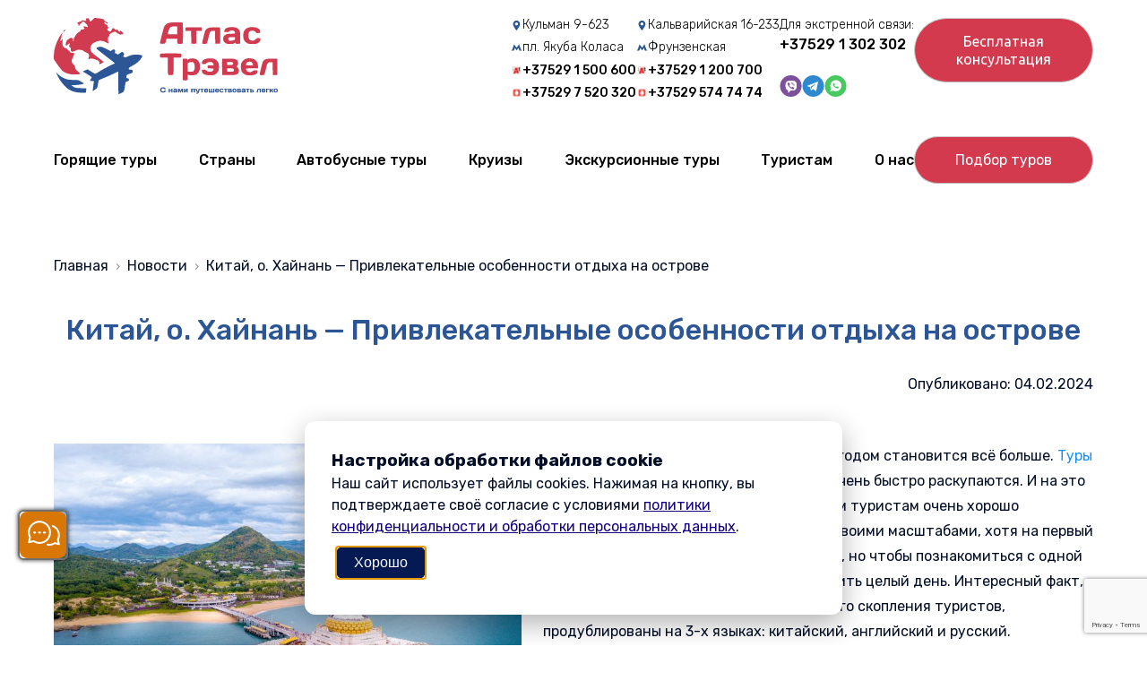

--- FILE ---
content_type: text/html; charset=UTF-8
request_url: https://atlastravel.by/novosti/kitaj-o-hajnan-privlekatelnye-osobennosti-otdyha-na-ostrove/
body_size: 22436
content:
<!doctype html>
<html lang="ru-RU">

<head>
  <meta name="google-site-verification" content="j2TgEIvZ8bbZfQrQxfCYbsyW2z_WtU9uFrBykKzkEnI" />
  <meta charset="UTF-8">
  <meta name="viewport" content="width=device-width, initial-scale=1">
  <link rel="profile" href="https://gmpg.org/xfn/11">
  <link rel="preload" as="image" href="/wp-content/uploads/2025/11/gorjashhie-tury-iz-minska-2230h969.webp">
  <style type="text/css">div[id^="wpcf7-f9956"] button.cf7mls_next {   }div[id^="wpcf7-f9956"] button.cf7mls_back {   }div[id^="wpcf7-f9955"] button.cf7mls_next {   }div[id^="wpcf7-f9955"] button.cf7mls_back {   }div[id^="wpcf7-f9954"] button.cf7mls_next {   }div[id^="wpcf7-f9954"] button.cf7mls_back {   }div[id^="wpcf7-f4553"] button.cf7mls_next {   }div[id^="wpcf7-f4553"] button.cf7mls_back {   }div[id^="wpcf7-f4500"] button.cf7mls_next {   }div[id^="wpcf7-f4500"] button.cf7mls_back {   }div[id^="wpcf7-f399"] button.cf7mls_next {   }div[id^="wpcf7-f399"] button.cf7mls_back {   }div[id^="wpcf7-f62"] button.cf7mls_next {   }div[id^="wpcf7-f62"] button.cf7mls_back {   }div[id^="wpcf7-f61"] button.cf7mls_next {   }div[id^="wpcf7-f61"] button.cf7mls_back {   }div[id^="wpcf7-f60"] button.cf7mls_next {   }div[id^="wpcf7-f60"] button.cf7mls_back {   }div[id^="wpcf7-f59"] button.cf7mls_next {   }div[id^="wpcf7-f59"] button.cf7mls_back {   }</style><meta name='robots' content='index, follow, max-image-preview:large, max-snippet:-1, max-video-preview:-1' />

	<!-- This site is optimized with the Yoast SEO plugin v26.4 - https://yoast.com/wordpress/plugins/seo/ -->
	<title>Китай, о. Хайнань - Привлекательные особенности отдыха на острове - Турагенство «Атлас Трэвел»</title>
	<meta name="description" content="Китай, о. Хайнань - Привлекательные особенности отдыха на острове - полезная информация и новости от &quot;Атлас Трэвел&quot;." />
	<link rel="canonical" href="https://atlastravel.by/novosti/kitaj-o-hajnan-privlekatelnye-osobennosti-otdyha-na-ostrove/" />
	<meta property="og:locale" content="ru_RU" />
	<meta property="og:type" content="article" />
	<meta property="og:title" content="Китай, о. Хайнань - Привлекательные особенности отдыха на острове - Турагенство «Атлас Трэвел»" />
	<meta property="og:description" content="Китай, о. Хайнань - Привлекательные особенности отдыха на острове - полезная информация и новости от &quot;Атлас Трэвел&quot;." />
	<meta property="og:url" content="https://atlastravel.by/novosti/kitaj-o-hajnan-privlekatelnye-osobennosti-otdyha-na-ostrove/" />
	<meta property="og:site_name" content="Турагенство «Атлас Трэвел»" />
	<meta property="article:published_time" content="2024-02-04T20:32:11+00:00" />
	<meta property="article:modified_time" content="2024-02-05T12:17:03+00:00" />
	<meta property="og:image" content="https://atlastravel.by/wp-content/uploads/2024/02/kompleks-nanshan-300x184.jpg" />
	<meta name="author" content="admin" />
	<meta name="twitter:card" content="summary_large_image" />
	<meta name="twitter:label1" content="Написано автором" />
	<meta name="twitter:data1" content="admin" />
	<meta name="twitter:label2" content="Примерное время для чтения" />
	<meta name="twitter:data2" content="5 минут" />
	<script type="application/ld+json" class="yoast-schema-graph">{"@context":"https://schema.org","@graph":[{"@type":"Article","@id":"https://atlastravel.by/novosti/kitaj-o-hajnan-privlekatelnye-osobennosti-otdyha-na-ostrove/#article","isPartOf":{"@id":"https://atlastravel.by/novosti/kitaj-o-hajnan-privlekatelnye-osobennosti-otdyha-na-ostrove/"},"author":{"name":"admin","@id":"https://atlastravel.by/#/schema/person/c670e75e0e1778f918e63150a95b3d44"},"headline":"Китай, о. Хайнань &#8212; Привлекательные особенности отдыха на острове","datePublished":"2024-02-04T20:32:11+00:00","dateModified":"2024-02-05T12:17:03+00:00","mainEntityOfPage":{"@id":"https://atlastravel.by/novosti/kitaj-o-hajnan-privlekatelnye-osobennosti-otdyha-na-ostrove/"},"wordCount":726,"commentCount":0,"publisher":{"@id":"https://atlastravel.by/#organization"},"image":{"@id":"https://atlastravel.by/novosti/kitaj-o-hajnan-privlekatelnye-osobennosti-otdyha-na-ostrove/#primaryimage"},"thumbnailUrl":"https://atlastravel.by/wp-content/uploads/2024/02/kompleks-nanshan-300x184.jpg","articleSection":["Новости"],"inLanguage":"ru-RU","potentialAction":[{"@type":"CommentAction","name":"Comment","target":["https://atlastravel.by/novosti/kitaj-o-hajnan-privlekatelnye-osobennosti-otdyha-na-ostrove/#respond"]}]},{"@type":"WebPage","@id":"https://atlastravel.by/novosti/kitaj-o-hajnan-privlekatelnye-osobennosti-otdyha-na-ostrove/","url":"https://atlastravel.by/novosti/kitaj-o-hajnan-privlekatelnye-osobennosti-otdyha-na-ostrove/","name":"Китай, о. Хайнань - Привлекательные особенности отдыха на острове - Турагенство «Атлас Трэвел»","isPartOf":{"@id":"https://atlastravel.by/#website"},"primaryImageOfPage":{"@id":"https://atlastravel.by/novosti/kitaj-o-hajnan-privlekatelnye-osobennosti-otdyha-na-ostrove/#primaryimage"},"image":{"@id":"https://atlastravel.by/novosti/kitaj-o-hajnan-privlekatelnye-osobennosti-otdyha-na-ostrove/#primaryimage"},"thumbnailUrl":"https://atlastravel.by/wp-content/uploads/2024/02/kompleks-nanshan-300x184.jpg","datePublished":"2024-02-04T20:32:11+00:00","dateModified":"2024-02-05T12:17:03+00:00","description":"Китай, о. Хайнань - Привлекательные особенности отдыха на острове - полезная информация и новости от \"Атлас Трэвел\".","breadcrumb":{"@id":"https://atlastravel.by/novosti/kitaj-o-hajnan-privlekatelnye-osobennosti-otdyha-na-ostrove/#breadcrumb"},"inLanguage":"ru-RU","potentialAction":[{"@type":"ReadAction","target":["https://atlastravel.by/novosti/kitaj-o-hajnan-privlekatelnye-osobennosti-otdyha-na-ostrove/"]}]},{"@type":"ImageObject","inLanguage":"ru-RU","@id":"https://atlastravel.by/novosti/kitaj-o-hajnan-privlekatelnye-osobennosti-otdyha-na-ostrove/#primaryimage","url":"https://atlastravel.by/wp-content/uploads/2024/02/kompleks-nanshan.jpg","contentUrl":"https://atlastravel.by/wp-content/uploads/2024/02/kompleks-nanshan.jpg","width":1920,"height":1175,"caption":"Комплекс Наньшань"},{"@type":"BreadcrumbList","@id":"https://atlastravel.by/novosti/kitaj-o-hajnan-privlekatelnye-osobennosti-otdyha-na-ostrove/#breadcrumb","itemListElement":[{"@type":"ListItem","position":1,"name":"Главная страница","item":"https://atlastravel.by/"},{"@type":"ListItem","position":2,"name":"Новости","item":"https://atlastravel.by/novosti/"},{"@type":"ListItem","position":3,"name":"Китай, о. Хайнань &#8212; Привлекательные особенности отдыха на острове"}]},{"@type":"WebSite","@id":"https://atlastravel.by/#website","url":"https://atlastravel.by/","name":"Турагенство «Атлас Трэвел»","description":"","publisher":{"@id":"https://atlastravel.by/#organization"},"potentialAction":[{"@type":"SearchAction","target":{"@type":"EntryPoint","urlTemplate":"https://atlastravel.by/?s={search_term_string}"},"query-input":{"@type":"PropertyValueSpecification","valueRequired":true,"valueName":"search_term_string"}}],"inLanguage":"ru-RU"},{"@type":"Organization","@id":"https://atlastravel.by/#organization","name":"Турагенство «Атлас Трэвел»","url":"https://atlastravel.by/","logo":{"@type":"ImageObject","inLanguage":"ru-RU","@id":"https://atlastravel.by/#/schema/logo/image/","url":"https://atlastravel.by/wp-content/uploads/2023/07/logo.svg","contentUrl":"https://atlastravel.by/wp-content/uploads/2023/07/logo.svg","width":250,"height":85,"caption":"Турагенство «Атлас Трэвел»"},"image":{"@id":"https://atlastravel.by/#/schema/logo/image/"}},{"@type":"Person","@id":"https://atlastravel.by/#/schema/person/c670e75e0e1778f918e63150a95b3d44","name":"admin","image":{"@type":"ImageObject","inLanguage":"ru-RU","@id":"https://atlastravel.by/#/schema/person/image/","url":"https://secure.gravatar.com/avatar/24320da7524170988e735aeae2a1a7a16838df6efa42749e8c01e13b3d4f6e5f?s=96&d=mm&r=g","contentUrl":"https://secure.gravatar.com/avatar/24320da7524170988e735aeae2a1a7a16838df6efa42749e8c01e13b3d4f6e5f?s=96&d=mm&r=g","caption":"admin"},"sameAs":["https://travel.web-developer.ml"],"url":"https://atlastravel.by/author/admin/"}]}</script>
	<!-- / Yoast SEO plugin. -->


<link rel='dns-prefetch' href='//fonts.googleapis.com' />
<link rel="alternate" type="application/rss+xml" title="Турагенство «Атлас Трэвел» &raquo; Лента" href="https://atlastravel.by/feed/" />
<link rel="alternate" type="application/rss+xml" title="Турагенство «Атлас Трэвел» &raquo; Лента комментариев" href="https://atlastravel.by/comments/feed/" />
<link rel="alternate" type="application/rss+xml" title="Турагенство «Атлас Трэвел» &raquo; Лента комментариев к &laquo;Китай, о. Хайнань &#8212; Привлекательные особенности отдыха на острове&raquo;" href="https://atlastravel.by/novosti/kitaj-o-hajnan-privlekatelnye-osobennosti-otdyha-na-ostrove/feed/" />
<link rel="alternate" title="oEmbed (JSON)" type="application/json+oembed" href="https://atlastravel.by/wp-json/oembed/1.0/embed?url=https%3A%2F%2Fatlastravel.by%2Fnovosti%2Fkitaj-o-hajnan-privlekatelnye-osobennosti-otdyha-na-ostrove%2F" />
<link rel="alternate" title="oEmbed (XML)" type="text/xml+oembed" href="https://atlastravel.by/wp-json/oembed/1.0/embed?url=https%3A%2F%2Fatlastravel.by%2Fnovosti%2Fkitaj-o-hajnan-privlekatelnye-osobennosti-otdyha-na-ostrove%2F&#038;format=xml" />
<style id='wp-img-auto-sizes-contain-inline-css'>
img:is([sizes=auto i],[sizes^="auto," i]){contain-intrinsic-size:3000px 1500px}
/*# sourceURL=wp-img-auto-sizes-contain-inline-css */
</style>
<style id='classic-theme-styles-inline-css'>
/*! This file is auto-generated */
.wp-block-button__link{color:#fff;background-color:#32373c;border-radius:9999px;box-shadow:none;text-decoration:none;padding:calc(.667em + 2px) calc(1.333em + 2px);font-size:1.125em}.wp-block-file__button{background:#32373c;color:#fff;text-decoration:none}
/*# sourceURL=/wp-includes/css/classic-themes.min.css */
</style>
<link rel='stylesheet' id='wpo_min-header-0-css' href='https://atlastravel.by/wp-content/cache/wpo-minify/1766076406/assets/wpo-minify-header-ccc4a475.min.css' media='all' />
<script defer src="https://atlastravel.by/wp-includes/js/jquery/jquery.js" id="jquery-core-js"></script>
<script defer src="https://atlastravel.by/wp-includes/js/jquery/jquery-migrate.js" id="jquery-js"></script>
<script src="https://atlastravel.by/wp-content/plugins/photo-gallery/booster/assets/js/circle-progress.js" id="twbbwg-circle-js"></script>
<script id="twbbwg-global-js-extra">
var twb = {"nonce":"0a391e91b3","ajax_url":"https://atlastravel.by/wp-admin/admin-ajax.php","plugin_url":"https://atlastravel.by/wp-content/plugins/photo-gallery/booster","href":"https://atlastravel.by/wp-admin/admin.php?page=twbbwg_photo-gallery"};
var twb = {"nonce":"0a391e91b3","ajax_url":"https://atlastravel.by/wp-admin/admin-ajax.php","plugin_url":"https://atlastravel.by/wp-content/plugins/photo-gallery/booster","href":"https://atlastravel.by/wp-admin/admin.php?page=twbbwg_photo-gallery"};
//# sourceURL=twbbwg-global-js-extra
</script>
<script src="https://atlastravel.by/wp-content/plugins/photo-gallery/booster/assets/js/global.js" id="twbbwg-global-js"></script>
<script src="https://atlastravel.by/wp-content/plugins/photo-gallery/js/jquery.sumoselect.min.js" id="sumoselect-js"></script>
<script src="https://atlastravel.by/wp-content/plugins/photo-gallery/js/tocca.min.js" id="bwg_mobile-js"></script>
<script src="https://atlastravel.by/wp-content/plugins/photo-gallery/js/jquery.mCustomScrollbar.concat.min.js" id="mCustomScrollbar-js"></script>
<script src="https://atlastravel.by/wp-content/plugins/photo-gallery/js/jquery.fullscreen.min.js" id="jquery-fullscreen-js"></script>
<script id="bwg_frontend-js-extra">
var bwg_objectsL10n = {"bwg_field_required":"\u043f\u043e\u043b\u0435 \u043e\u0431\u044f\u0437\u0430\u0442\u0435\u043b\u044c\u043d\u043e \u0434\u043b\u044f \u0437\u0430\u043f\u043e\u043b\u043d\u0435\u043d\u0438\u044f.","bwg_mail_validation":"\u041d\u0435\u0434\u043e\u043f\u0443\u0441\u0442\u0438\u043c\u044b\u0439 email-\u0430\u0434\u0440\u0435\u0441.","bwg_search_result":"\u041d\u0435\u0442 \u0438\u0437\u043e\u0431\u0440\u0430\u0436\u0435\u043d\u0438\u0439, \u0441\u043e\u043e\u0442\u0432\u0435\u0442\u0441\u0442\u0432\u0443\u044e\u0449\u0438\u0445 \u0432\u0430\u0448\u0435\u043c\u0443 \u043f\u043e\u0438\u0441\u043a\u0443.","bwg_select_tag":"\u0412\u044b\u0431\u0435\u0440\u0438\u0442\u0435 \u043c\u0435\u0442\u043a\u0443","bwg_order_by":"\u0423\u043f\u043e\u0440\u044f\u0434\u043e\u0447\u0438\u0442\u044c \u043f\u043e","bwg_search":"\u041f\u043e\u0438\u0441\u043a","bwg_show_ecommerce":"\u041f\u043e\u043a\u0430\u0437\u0430\u0442\u044c \u044d\u043b\u0435\u043a\u0442\u0440\u043e\u043d\u043d\u0443\u044e \u0442\u043e\u0440\u0433\u043e\u0432\u043b\u044e","bwg_hide_ecommerce":"\u0421\u043a\u0440\u044b\u0442\u044c \u044d\u043b\u0435\u043a\u0442\u0440\u043e\u043d\u043d\u0443\u044e \u0442\u043e\u0440\u0433\u043e\u0432\u043b\u044e","bwg_show_comments":"\u041f\u043e\u043a\u0430\u0437\u0430\u0442\u044c \u043a\u043e\u043c\u043c\u0435\u043d\u0442\u0430\u0440\u0438\u0438","bwg_hide_comments":"\u0421\u043a\u0440\u044b\u0442\u044c \u043a\u043e\u043c\u043c\u0435\u043d\u0442\u0430\u0440\u0438\u0438","bwg_restore":"\u0412\u043e\u0441\u0441\u0442\u0430\u043d\u043e\u0432\u0438\u0442\u044c","bwg_maximize":"\u041c\u0430\u043a\u0441\u0438\u043c\u0438\u0437\u0438\u0440\u043e\u0432\u0430\u0442\u044c","bwg_fullscreen":"\u041d\u0430 \u0432\u0435\u0441\u044c \u044d\u043a\u0440\u0430\u043d","bwg_exit_fullscreen":"\u041e\u0442\u043a\u043b\u044e\u0447\u0438\u0442\u044c \u043f\u043e\u043b\u043d\u043e\u044d\u043a\u0440\u0430\u043d\u043d\u044b\u0439 \u0440\u0435\u0436\u0438\u043c","bwg_search_tag":"\u041f\u041e\u0418\u0421\u041a...","bwg_tag_no_match":"\u041c\u0435\u0442\u043a\u0438 \u043d\u0435 \u043d\u0430\u0439\u0434\u0435\u043d\u044b","bwg_all_tags_selected":"\u0412\u0441\u0435 \u043c\u0435\u0442\u043a\u0438 \u0432\u044b\u0431\u0440\u0430\u043d\u044b","bwg_tags_selected":"\u0432\u044b\u0431\u0440\u0430\u043d\u043d\u044b\u0435 \u043c\u0435\u0442\u043a\u0438","play":"\u0412\u043e\u0441\u043f\u0440\u043e\u0438\u0437\u0432\u0435\u0441\u0442\u0438","pause":"\u041f\u0430\u0443\u0437\u0430","is_pro":"","bwg_play":"\u0412\u043e\u0441\u043f\u0440\u043e\u0438\u0437\u0432\u0435\u0441\u0442\u0438","bwg_pause":"\u041f\u0430\u0443\u0437\u0430","bwg_hide_info":"\u0421\u043a\u0440\u044b\u0442\u044c \u0438\u043d\u0444\u043e\u0440\u043c\u0430\u0446\u0438\u044e","bwg_show_info":"\u041f\u043e\u043a\u0430\u0437\u0430\u0442\u044c \u0438\u043d\u0444\u043e\u0440\u043c\u0430\u0446\u0438\u044e","bwg_hide_rating":"\u0421\u043a\u0440\u044b\u0442\u044c \u0440\u0435\u0439\u0442\u0438\u043d\u0433","bwg_show_rating":"\u041f\u043e\u043a\u0430\u0437\u0430\u0442\u044c \u0440\u0435\u0439\u0442\u0438\u043d\u0433","ok":"Ok","cancel":"\u041e\u0442\u043c\u0435\u043d\u0430","select_all":"\u0412\u044b\u0434\u0435\u043b\u0438\u0442\u044c \u0432\u0441\u0451","lazy_load":"0","lazy_loader":"https://atlastravel.by/wp-content/plugins/photo-gallery/images/ajax_loader.png","front_ajax":"0","bwg_tag_see_all":"\u043f\u043e\u0441\u043c\u043e\u0442\u0440\u0435\u0442\u044c \u0432\u0441\u0435 \u043c\u0435\u0442\u043a\u0438","bwg_tag_see_less":"\u0432\u0438\u0434\u0435\u0442\u044c \u043c\u0435\u043d\u044c\u0448\u0435 \u043c\u0435\u0442\u043e\u043a"};
//# sourceURL=bwg_frontend-js-extra
</script>
<script src="https://atlastravel.by/wp-content/plugins/photo-gallery/js/scripts.min.js" id="bwg_frontend-js"></script>
<script id="wpm-6310-ajax-script-js-extra">
var my_ajax_object = {"ajax_url":"https://atlastravel.by/wp-admin/admin-ajax.php"};
//# sourceURL=wpm-6310-ajax-script-js-extra
</script>
<script src="https://atlastravel.by/wp-content/plugins/team-showcase-supreme/assets/js/ajaxdata.js" id="wpm-6310-ajax-script-js"></script>
<link rel="https://api.w.org/" href="https://atlastravel.by/wp-json/" /><link rel="alternate" title="JSON" type="application/json" href="https://atlastravel.by/wp-json/wp/v2/posts/7867" /><link rel="EditURI" type="application/rsd+xml" title="RSD" href="https://atlastravel.by/xmlrpc.php?rsd" />
<meta name="generator" content="WordPress 6.9" />
<link rel='shortlink' href='https://atlastravel.by/?p=7867' />
<link rel="pingback" href="https://atlastravel.by/xmlrpc.php"><link rel="icon" href="https://atlastravel.by/wp-content/uploads/2023/02/cropped-image-25-32x32.png" sizes="32x32" />
<link rel="icon" href="https://atlastravel.by/wp-content/uploads/2023/02/cropped-image-25-192x192.png" sizes="192x192" />
<link rel="apple-touch-icon" href="https://atlastravel.by/wp-content/uploads/2023/02/cropped-image-25-180x180.png" />
<meta name="msapplication-TileImage" content="https://atlastravel.by/wp-content/uploads/2023/02/cropped-image-25-270x270.png" />
  <script>
    /** Set the consent state */
    // establish dataLayer and gtag
    window.dataLayer = window.dataLayer || [];

    function gtag() {
      dataLayer.push(arguments)
    };
    // set default consent state or based in the localStorage
    const storedConsent = localStorage.getItem('consentMode');
    const defaultConsent = storedConsent ? JSON.parse(storedConsent) : {
      'security_storage': 'granted',
      'functionality_storage': 'granted',
      'analytics_storage': 'denied', // GTM will send cookieless data
      'personalization_storage': 'denied',
      'ad_storage': 'denied',
      'ad_user_data': 'denied',
      'ad_personalization': 'denied'
    };
    gtag('consent', 'default', defaultConsent);
    /** Load GTM */
    (function(w, d, s, l, i) {
      w[l] = w[l] || [];
      w[l].push({
        'gtm.start': new Date().getTime(),
        event: 'gtm.js'
      });
      var f = d.getElementsByTagName(s)[0],
        j = d.createElement(s),
        dl = l != 'dataLayer' ? '&l=' + l : '';
      j.async = true;
      j.src = 'https://www.googletagmanager.com/gtm.js?id=' + i + dl;
      f.parentNode.insertBefore(j, f);
    })(window, document, 'script', 'dataLayer', 'GTM-MSRT3782');
  </script>
  <script>
    /**
     * Send to Google Tag Manager the consent preferences and save it in localStorage
     */
    function setConsent(consent) {
      window.dataLayer = window.dataLayer || [];

      function gtag() {
        dataLayer.push(arguments)
      };
      // set the consentMode based on the response to the consent banner
      const consentMode = {
        'security_storage': 'granted',
        'functionality_storage': 'granted',
        'personalization_storage': consent.preferences ? 'granted' : 'denied',
        'analytics_storage': consent.analytics ? 'granted' : 'denied',
        'ad_storage': consent.marketing ? 'granted' : 'denied',
        'ad_user_data': consent.marketing ? 'granted' : 'denied',
        'ad_personalization': consent.marketing ? 'granted' : 'denied'
      };
      // update the consent in Google Tag Manager
      gtag('consent', 'update', consentMode);
      // send custom event to trigger early denied custom tags in GTM
      gtag('event', 'consentUpdated');
      // save preferences to localStorage so they don't have to consent every time they visit the website
      localStorage.setItem('consentMode', JSON.stringify(consentMode));
      if (!consent.preferences || !consent.analytics || !consent.marketing) {
        const cookies = document.cookie.split(';');
        for (let i = 0; i < cookies.length; i++) {
          // Trim whitespace from the beginning of the cookie string
          const cookie = cookies[i].trim();
          // Get the cookie name (everything before the first '=')
          const cookieName = cookie.split('=')[0];
          if (
            (!consent.preferences && (
              // Jivo / Mindbox
              //cookieName === 'mindboxDeviceUUID' ||
              cookieName === 'directCrm-session' ||
              cookieName.startsWith('popmechanic_')
            )) ||
            (!consent.analytics && (
              // Google Analytics
              cookieName === '_ga' ||
              cookieName === '_ga_N8RY22FYT4' ||
              cookieName === '_gid' ||

              // Yandex Metrika
              cookieName.startsWith('_ym') ||
              cookieName === 'yabs-sid' ||
              cookieName === 'i' ||
              cookieName === 'bh' ||
              cookieName === 'yp' ||
              cookieName === 'yandexuid' ||
              cookieName === 'ymex' ||
              cookieName === 'yuidss' ||
              cookieName === 'L' ||
              cookieName === 'receive-cookie-deprecation' ||

              // Misc analytics
              cookieName === 'font_loaded' ||
              cookieName.startsWith('tmr_') ||
              cookieName.startsWith('marquiz__')
            )) ||
            (!consent.marketing && (
              // Facebook Pixel
              cookieName === '_fbp' ||
              cookieName === 'datr' ||
              cookieName === 'sb' ||

              // Google Ads / CRM
              cookieName === 'HSID' ||
              cookieName === 'NID' ||
              cookieName === 'OTZ' ||
              cookieName === 'SAPISID' ||
              cookieName === 'SID' ||
              cookieName === 'SIDCC' ||
              cookieName === 'SSID' ||
              cookieName === 'SEARCH_SAMESITE'
            ))
          ) {
            // Delete the cookie by setting its expiration date to the past
            document.cookie = `${cookieName}=; expires=Thu, 01 Jan 1970 00:00:00 UTC; path=/;`;
            // Also try to delete the cookie with domain specification
            const domain = window.location.hostname;
            document.cookie = `${cookieName}=; expires=Thu, 01 Jan 1970 00:00:00 UTC; path=/; domain=${domain};`;
            // Try with domain prefixed with a dot (for subdomains)
            document.cookie = `${cookieName}=; expires=Thu, 01 Jan 1970 00:00:00 UTC; path=/; domain=.${domain};`;
          }
        }
      }
    }

    function acceptConsent() {
      // update the consent according to the Accept All option on the banner
      if (localStorage.getItem('consentMode') === null) {
        setConsent({
          preferences: true,
          analytics: true,
          marketing: true
        });
      }
    };

    function rejectConsent() {
      // update the consent according to the Rejects All option on the banner
      if (localStorage.getItem('consentMode') === null) {
        setConsent({
          preferences: false,
          analytics: false,
          marketing: false
        });
      }
    };

    function customizedConsent(e) {
      // update the consent according to the custom options on the banner
      let newConsent = {}
      const data = new FormData(e.target);
      const consent = {
        preferences: data.get('preferences_consent'),
        analytics: data.get('analytics_consent'),
        marketing: data.get('marketing_consent')
      };
      // fill out the newConsent object based on options the user selected
      Object.entries(consent).forEach(([key, value]) => {
        if (value === 'on') {
          newConsent[key] = 'granted';
        }
      });
      setConsent(newConsent);
    }
  </script>
  <script async src="https://djxwjfkmjn6te.cloudfront.net/client/lc.min.js"></script>
<style id='global-styles-inline-css'>
:root{--wp--preset--aspect-ratio--square: 1;--wp--preset--aspect-ratio--4-3: 4/3;--wp--preset--aspect-ratio--3-4: 3/4;--wp--preset--aspect-ratio--3-2: 3/2;--wp--preset--aspect-ratio--2-3: 2/3;--wp--preset--aspect-ratio--16-9: 16/9;--wp--preset--aspect-ratio--9-16: 9/16;--wp--preset--color--black: #000000;--wp--preset--color--cyan-bluish-gray: #abb8c3;--wp--preset--color--white: #ffffff;--wp--preset--color--pale-pink: #f78da7;--wp--preset--color--vivid-red: #cf2e2e;--wp--preset--color--luminous-vivid-orange: #ff6900;--wp--preset--color--luminous-vivid-amber: #fcb900;--wp--preset--color--light-green-cyan: #7bdcb5;--wp--preset--color--vivid-green-cyan: #00d084;--wp--preset--color--pale-cyan-blue: #8ed1fc;--wp--preset--color--vivid-cyan-blue: #0693e3;--wp--preset--color--vivid-purple: #9b51e0;--wp--preset--gradient--vivid-cyan-blue-to-vivid-purple: linear-gradient(135deg,rgb(6,147,227) 0%,rgb(155,81,224) 100%);--wp--preset--gradient--light-green-cyan-to-vivid-green-cyan: linear-gradient(135deg,rgb(122,220,180) 0%,rgb(0,208,130) 100%);--wp--preset--gradient--luminous-vivid-amber-to-luminous-vivid-orange: linear-gradient(135deg,rgb(252,185,0) 0%,rgb(255,105,0) 100%);--wp--preset--gradient--luminous-vivid-orange-to-vivid-red: linear-gradient(135deg,rgb(255,105,0) 0%,rgb(207,46,46) 100%);--wp--preset--gradient--very-light-gray-to-cyan-bluish-gray: linear-gradient(135deg,rgb(238,238,238) 0%,rgb(169,184,195) 100%);--wp--preset--gradient--cool-to-warm-spectrum: linear-gradient(135deg,rgb(74,234,220) 0%,rgb(151,120,209) 20%,rgb(207,42,186) 40%,rgb(238,44,130) 60%,rgb(251,105,98) 80%,rgb(254,248,76) 100%);--wp--preset--gradient--blush-light-purple: linear-gradient(135deg,rgb(255,206,236) 0%,rgb(152,150,240) 100%);--wp--preset--gradient--blush-bordeaux: linear-gradient(135deg,rgb(254,205,165) 0%,rgb(254,45,45) 50%,rgb(107,0,62) 100%);--wp--preset--gradient--luminous-dusk: linear-gradient(135deg,rgb(255,203,112) 0%,rgb(199,81,192) 50%,rgb(65,88,208) 100%);--wp--preset--gradient--pale-ocean: linear-gradient(135deg,rgb(255,245,203) 0%,rgb(182,227,212) 50%,rgb(51,167,181) 100%);--wp--preset--gradient--electric-grass: linear-gradient(135deg,rgb(202,248,128) 0%,rgb(113,206,126) 100%);--wp--preset--gradient--midnight: linear-gradient(135deg,rgb(2,3,129) 0%,rgb(40,116,252) 100%);--wp--preset--font-size--small: 13px;--wp--preset--font-size--medium: 20px;--wp--preset--font-size--large: 36px;--wp--preset--font-size--x-large: 42px;--wp--preset--spacing--20: 0.44rem;--wp--preset--spacing--30: 0.67rem;--wp--preset--spacing--40: 1rem;--wp--preset--spacing--50: 1.5rem;--wp--preset--spacing--60: 2.25rem;--wp--preset--spacing--70: 3.38rem;--wp--preset--spacing--80: 5.06rem;--wp--preset--shadow--natural: 6px 6px 9px rgba(0, 0, 0, 0.2);--wp--preset--shadow--deep: 12px 12px 50px rgba(0, 0, 0, 0.4);--wp--preset--shadow--sharp: 6px 6px 0px rgba(0, 0, 0, 0.2);--wp--preset--shadow--outlined: 6px 6px 0px -3px rgb(255, 255, 255), 6px 6px rgb(0, 0, 0);--wp--preset--shadow--crisp: 6px 6px 0px rgb(0, 0, 0);}:where(.is-layout-flex){gap: 0.5em;}:where(.is-layout-grid){gap: 0.5em;}body .is-layout-flex{display: flex;}.is-layout-flex{flex-wrap: wrap;align-items: center;}.is-layout-flex > :is(*, div){margin: 0;}body .is-layout-grid{display: grid;}.is-layout-grid > :is(*, div){margin: 0;}:where(.wp-block-columns.is-layout-flex){gap: 2em;}:where(.wp-block-columns.is-layout-grid){gap: 2em;}:where(.wp-block-post-template.is-layout-flex){gap: 1.25em;}:where(.wp-block-post-template.is-layout-grid){gap: 1.25em;}.has-black-color{color: var(--wp--preset--color--black) !important;}.has-cyan-bluish-gray-color{color: var(--wp--preset--color--cyan-bluish-gray) !important;}.has-white-color{color: var(--wp--preset--color--white) !important;}.has-pale-pink-color{color: var(--wp--preset--color--pale-pink) !important;}.has-vivid-red-color{color: var(--wp--preset--color--vivid-red) !important;}.has-luminous-vivid-orange-color{color: var(--wp--preset--color--luminous-vivid-orange) !important;}.has-luminous-vivid-amber-color{color: var(--wp--preset--color--luminous-vivid-amber) !important;}.has-light-green-cyan-color{color: var(--wp--preset--color--light-green-cyan) !important;}.has-vivid-green-cyan-color{color: var(--wp--preset--color--vivid-green-cyan) !important;}.has-pale-cyan-blue-color{color: var(--wp--preset--color--pale-cyan-blue) !important;}.has-vivid-cyan-blue-color{color: var(--wp--preset--color--vivid-cyan-blue) !important;}.has-vivid-purple-color{color: var(--wp--preset--color--vivid-purple) !important;}.has-black-background-color{background-color: var(--wp--preset--color--black) !important;}.has-cyan-bluish-gray-background-color{background-color: var(--wp--preset--color--cyan-bluish-gray) !important;}.has-white-background-color{background-color: var(--wp--preset--color--white) !important;}.has-pale-pink-background-color{background-color: var(--wp--preset--color--pale-pink) !important;}.has-vivid-red-background-color{background-color: var(--wp--preset--color--vivid-red) !important;}.has-luminous-vivid-orange-background-color{background-color: var(--wp--preset--color--luminous-vivid-orange) !important;}.has-luminous-vivid-amber-background-color{background-color: var(--wp--preset--color--luminous-vivid-amber) !important;}.has-light-green-cyan-background-color{background-color: var(--wp--preset--color--light-green-cyan) !important;}.has-vivid-green-cyan-background-color{background-color: var(--wp--preset--color--vivid-green-cyan) !important;}.has-pale-cyan-blue-background-color{background-color: var(--wp--preset--color--pale-cyan-blue) !important;}.has-vivid-cyan-blue-background-color{background-color: var(--wp--preset--color--vivid-cyan-blue) !important;}.has-vivid-purple-background-color{background-color: var(--wp--preset--color--vivid-purple) !important;}.has-black-border-color{border-color: var(--wp--preset--color--black) !important;}.has-cyan-bluish-gray-border-color{border-color: var(--wp--preset--color--cyan-bluish-gray) !important;}.has-white-border-color{border-color: var(--wp--preset--color--white) !important;}.has-pale-pink-border-color{border-color: var(--wp--preset--color--pale-pink) !important;}.has-vivid-red-border-color{border-color: var(--wp--preset--color--vivid-red) !important;}.has-luminous-vivid-orange-border-color{border-color: var(--wp--preset--color--luminous-vivid-orange) !important;}.has-luminous-vivid-amber-border-color{border-color: var(--wp--preset--color--luminous-vivid-amber) !important;}.has-light-green-cyan-border-color{border-color: var(--wp--preset--color--light-green-cyan) !important;}.has-vivid-green-cyan-border-color{border-color: var(--wp--preset--color--vivid-green-cyan) !important;}.has-pale-cyan-blue-border-color{border-color: var(--wp--preset--color--pale-cyan-blue) !important;}.has-vivid-cyan-blue-border-color{border-color: var(--wp--preset--color--vivid-cyan-blue) !important;}.has-vivid-purple-border-color{border-color: var(--wp--preset--color--vivid-purple) !important;}.has-vivid-cyan-blue-to-vivid-purple-gradient-background{background: var(--wp--preset--gradient--vivid-cyan-blue-to-vivid-purple) !important;}.has-light-green-cyan-to-vivid-green-cyan-gradient-background{background: var(--wp--preset--gradient--light-green-cyan-to-vivid-green-cyan) !important;}.has-luminous-vivid-amber-to-luminous-vivid-orange-gradient-background{background: var(--wp--preset--gradient--luminous-vivid-amber-to-luminous-vivid-orange) !important;}.has-luminous-vivid-orange-to-vivid-red-gradient-background{background: var(--wp--preset--gradient--luminous-vivid-orange-to-vivid-red) !important;}.has-very-light-gray-to-cyan-bluish-gray-gradient-background{background: var(--wp--preset--gradient--very-light-gray-to-cyan-bluish-gray) !important;}.has-cool-to-warm-spectrum-gradient-background{background: var(--wp--preset--gradient--cool-to-warm-spectrum) !important;}.has-blush-light-purple-gradient-background{background: var(--wp--preset--gradient--blush-light-purple) !important;}.has-blush-bordeaux-gradient-background{background: var(--wp--preset--gradient--blush-bordeaux) !important;}.has-luminous-dusk-gradient-background{background: var(--wp--preset--gradient--luminous-dusk) !important;}.has-pale-ocean-gradient-background{background: var(--wp--preset--gradient--pale-ocean) !important;}.has-electric-grass-gradient-background{background: var(--wp--preset--gradient--electric-grass) !important;}.has-midnight-gradient-background{background: var(--wp--preset--gradient--midnight) !important;}.has-small-font-size{font-size: var(--wp--preset--font-size--small) !important;}.has-medium-font-size{font-size: var(--wp--preset--font-size--medium) !important;}.has-large-font-size{font-size: var(--wp--preset--font-size--large) !important;}.has-x-large-font-size{font-size: var(--wp--preset--font-size--x-large) !important;}
/*# sourceURL=global-styles-inline-css */
</style>
</head>

<body class="wp-singular post-template-default single single-post postid-7867 single-format-standard wp-custom-logo wp-theme-personal-theme">
  
  <dialog class="dialog-container" id="cookie-dialog" aria-hidden="false" aria-labelledby="cookie-dialog-title" aria-describedby="cookie-dialog-description" open="">
    <p id="cookie-dialog-title"><strong style="font-size:larger">Настройка обработки файлов cookie</strong></p>
    <p id="cookie-dialog-description">Наш сайт использует файлы cookies. Нажимая на кнопку, вы подтверждаете своё согласие с условиями <a class="dialog-link" href="https://atlastravel.by/cookie_policy/">политики конфиденциальности и обработки персональных данных</a>.</p>
    <form class="dialog-form" action="" method="get" onsubmit="event.preventDefault();customizedConsent(event);this.closest('#cookie-dialog').close()">
      <p><strong>Технические</strong> (строго необходимые)<br><small>обеспечивают просмотр содержимого сайта и получение доступа к функционалу.</small></p>
      <p>
        <label for="necessary_consent"><input class="dialog-input" type="radio" name="necessary_consent" id="necessary_consent" value="on" checked=""> Принять</label>
      </p>
      <p><strong>Статистические</strong><br><small>позволяют хранить историю посещений страниц сайта в целях повышения качества его функционирования, чтобы определить наиболее и наименее популярные страницы.</small></p>
      <p>
        <label for="analytics_consent_on"><input class="dialog-input" type="radio" name="analytics_consent" id="analytics_consent_on" value="on"> Принять</label>&nbsp;&nbsp;&nbsp;
        <label for="analytics_consent_off"><input class="dialog-input" type="radio" name="analytics_consent" id="analytics_consent_off" value="off" checked=""> Отклонить</label>
      </p>
      <p><strong>Функциональные</strong><br><small>позволяют обеспечить индивидуальный опыт использования сайта и устанавливаются в ответ на действия субъекта персональных данных.</small></p>
      <p>
        <label for="preferences_consent_on"><input class="dialog-input" type="radio" name="preferences_consent" id="preferences_consent_on" value="on"> Принять</label>&nbsp;&nbsp;&nbsp;
        <label for="preferences_consent_off"><input class="dialog-input" type="radio" name="preferences_consent" id="preferences_consent_off" value="off" checked=""> Отклонить</label>
      </p>
      <p><strong>Рекламные</strong><br><small>используются для целей маркетинга и улучшения качества рекламы.</small></p>
      <p>
        <label for="marketing_consent_on"><input class="dialog-input" type="radio" name="marketing_consent" id="marketing_consent_on" value="on"> Принять</label>&nbsp;&nbsp;&nbsp;
        <label for="marketing_consent_off"><input class="dialog-input" type="radio" name="marketing_consent" id="marketing_consent_off" value="off" checked=""> Отклонить</label>
      </p>
      <button class="dialog-button" type="submit">Сохранить</button>
    </form>
    <button class="dialog-button" type="button" onclick="acceptConsent();closeDialog();" autofocus="">Хорошо</button>
    <!-- <button class="dialog-button" type="button" onclick="rejectConsent();closeDialog();">Отклонить</button>
    <button class="dialog-button" type="button" onclick="this.closest('#cookie-dialog').querySelector('.dialog-form').classList.add('open')">Настроить</button> -->
  </dialog>
  <script>
    null === localStorage.getItem("consentMode") ? document.getElementById("cookie-dialog").showModal() : document.getElementById("cookie-dialog").remove();
  </script>
  <script>
    function closeDialog() {
      const dialog = document.getElementById('cookie-dialog');
      if (dialog && typeof dialog.close === 'function') {
        dialog.close();
      }
    }
  </script>
  <style>
    .dialog-container {
      width: 90vw;
      max-width: 600px;
      position: fixed;
      bottom: 34px;
      z-index: 9999999999999999999;
      border: none;
      margin: 0 auto;
      padding: 30px;
      background: #fff;
      border-radius: 12px;
      box-shadow: 0 10px 30px rgba(0, 0, 0, 0.3);
      overflow: auto;
      max-height: 90vh;
      font-family: 'GothamPro', sans-serif;
    }

    .dialog-input {
      height: auto;
    }

    .dialog-container:not([open]),
    .dialog-form:not(.open),
    .dialog-form.open+.dialog-button,
    .dialog-form.open~.dialog-button {
      display: none;
    }

    .dialog-container::backdrop {
      background-color: rgba(0, 0, 0, 0.3);
    }

    .dialog-input:focus-visible,
    .dialog-button:focus-visible,
    .dialog-link:focus-visible {
      outline: 2px dotted #140083;
      outline-offset: 2px;
    }

    .dialog-button {
      cursor: pointer;
      border: none;
      font-family: 'GothamPro', sans-serif;
      color: white;
      font-size: 1rem;
      background-color: #051a53;
      padding: 10px 20px;
      margin: 10px 5px;
      border-radius: 8px;
      transition: opacity 0.2s ease;
    }

    .dialog-button:hover {
      opacity: 0.8;
    }

    .dialog-link {
      color: #140083 !important;
      background: none;
      text-decoration: underline;
    }

    @media (max-width: 768px) {
      .dialog-container {
        width: 95vw;
        padding: 20px;
      }

      .dialog-button {
        display: block;
        width: 100%;
        margin: 8px 0;
        text-align: center;
      }
    }

    @media (max-width: 480px) {
      .dialog-container {
        padding: 16px;
        font-size: 0.95rem;
      }

      .dialog-button {
        font-size: 1rem;
      }
    }
  </style>

  <div id="page" class="site">
    <a class="skip-link screen-reader-text" href="#primary">Skip to content</a>

    <header id="masthead" class="site-header">
      <section>
        <div class="container">
          <div class="header_top">
            <span class="menu_mobile"></span>
            <div class="site-branding">
              <a href="https://atlastravel.by/" class="custom-logo-link" rel="home"><img width="250" height="85" src="https://atlastravel.by/wp-content/uploads/2023/07/logo.svg" class="custom-logo" alt="Атлас Трэвел" decoding="async" /></a>            </div><!-- .site-branding -->
            <span class="adress_mobile"></span>
            <div class="header_top_info">
              <div class="column1">
                <div>
                  <img src="/wp-content/themes/personal-theme/img/map.svg" alt="map">
                  <a href="https://goo.gl/maps/ZMQ6Ji5R5SuvXAj6A">Кульман 9-623</a>
                </div>
                <div>
                  <img src="/wp-content/themes/personal-theme/img/metro.svg" alt="metro"> <span>пл. Якуба Коласа</span>
                </div>
                <div>
                  <img src="/wp-content/themes/personal-theme/img/Icon_a1.svg" alt="Icon_a1"> <a href="tel:+375291500600" class="link__font-weight">+37529 1 500 600</a>
                </div>
                <div>
                  <img src="/wp-content/themes/personal-theme/img/Icon_mts.svg" alt="Icon_mts">
                  <a href="tel:+375297520320" class="link__font-weight">+37529 7 520 320</a>
                </div>
              </div>
              <div class="column2">
                <div>
                  <img src="/wp-content/themes/personal-theme/img/map.svg" alt="map">
                  <a href="https://goo.gl/maps/dtDKK3kmtZLTaJ1J6">Кальварийская 16-233</a>
                </div>
                <div>
                  <img src="/wp-content/themes/personal-theme/img/metro.svg" alt="metro"> <span>Фрунзенская</span>
                </div>
                <div>
                  <img src="/wp-content/themes/personal-theme/img/Icon_a1.svg" alt="Icon_a1"> <a href="tel:+375291200706" class="link__font-weight">+37529 1 200 700</a>
                </div>
                <div>
                  <img src="/wp-content/themes/personal-theme/img/Icon_mts.svg" alt="Icon_mts">
                  <a href="tel:+375295747474" class="link__font-weight">+37529 574 74 74</a>
                </div>
              </div>
              <div class="column3">
                <span>Для экстренной связи:</span>
                <a href="tel:+375291302302">+37529 1 302 302</a>
                <div class="soc_icons">
                  <a href="viber://chat?number=%2B375291200700" target="_blank"><img src="/wp-content/themes/personal-theme/img/viber.svg" alt="viber"></a>
                  <a href="https://t.me/agentinessa" target="_blank"><img src="/wp-content/themes/personal-theme/img/telegramm.svg" alt="telegramm"></a>
                  <a href="https://wa.me/375291200700" target="_blank"><img src="/wp-content/themes/personal-theme/img/watsapp.svg" alt="watsapp"></a>
                </div>
              </div>
              <div class="column4">
                <button onclick="ym(94588836,'reachGoal','knopka_besplatnaya_konsultaciya_shapka'); return true;" class="btnStyle1 open-popup">Бесплатная<br>консультация</button>
              </div>
            </div>
          </div>
          <div class="header_bottom">
            <nav id="site-navigation" class="main-navigation">
              <div class="menu-main_menu-container"><ul id="primary-menu" class="menu"><li id="menu-item-32" class="menu-item menu-item-type-post_type menu-item-object-page menu-item-has-children menu-item-32"><a href="https://atlastravel.by/gorjashhie-tury/">Горящие туры</a>
<ul class="sub-menu">
	<li id="menu-item-15609" class="menu-item menu-item-type-post_type menu-item-object-page menu-item-15609"><a href="https://atlastravel.by/gorjashhie-tury/georgia/">Горящие туры Грузия</a></li>
	<li id="menu-item-17813" class="menu-item menu-item-type-post_type menu-item-object-page menu-item-17813"><a href="https://atlastravel.by/gorjashhie-tury/vietnam/">Горящие туры Вьетнам</a></li>
	<li id="menu-item-4791" class="menu-item menu-item-type-post_type menu-item-object-page menu-item-4791"><a href="https://atlastravel.by/gorjashhie-tury/goa/">Горящие туры Индия (ГОА)</a></li>
	<li id="menu-item-3381" class="menu-item menu-item-type-post_type menu-item-object-page menu-item-3381"><a href="https://atlastravel.by/gorjashhie-tury/egypt/">Горящие туры Египет</a></li>
	<li id="menu-item-6211" class="menu-item menu-item-type-post_type menu-item-object-page menu-item-6211"><a href="https://atlastravel.by/gorjashhie-tury/china/">Горящие туры Китай</a></li>
	<li id="menu-item-3522" class="menu-item menu-item-type-post_type menu-item-object-page menu-item-3522"><a href="https://atlastravel.by/gorjashhie-tury/cuba/">Горящие туры Куба</a></li>
	<li id="menu-item-15610" class="menu-item menu-item-type-post_type menu-item-object-page menu-item-15610"><a href="https://atlastravel.by/gorjashhie-tury/qatar/">Горящие туры Катар</a></li>
	<li id="menu-item-3523" class="menu-item menu-item-type-post_type menu-item-object-page menu-item-3523"><a href="https://atlastravel.by/gorjashhie-tury/maldives/">Горящие туры Мальдивы</a></li>
	<li id="menu-item-3519" class="menu-item menu-item-type-post_type menu-item-object-page menu-item-3519"><a href="https://atlastravel.by/gorjashhie-tury/uae/">Горящие туры ОАЭ</a></li>
	<li id="menu-item-16350" class="menu-item menu-item-type-post_type menu-item-object-page menu-item-16350"><a href="https://atlastravel.by/gorjashhie-tury/oman/">Горящие туры Оман</a></li>
	<li id="menu-item-4794" class="menu-item menu-item-type-post_type menu-item-object-page menu-item-4794"><a href="https://atlastravel.by/gorjashhie-tury/thailand/">Горящие туры Таиланд</a></li>
	<li id="menu-item-3520" class="menu-item menu-item-type-post_type menu-item-object-page menu-item-3520"><a href="https://atlastravel.by/gorjashhie-tury/turkey/">Горящие туры Турция</a></li>
	<li id="menu-item-4793" class="menu-item menu-item-type-post_type menu-item-object-page menu-item-4793"><a href="https://atlastravel.by/gorjashhie-tury/sri-lanka/">Горящие туры Шри-Ланка</a></li>
</ul>
</li>
<li id="menu-item-14232" class="menu-item menu-item-type-post_type menu-item-object-page menu-item-has-children menu-item-14232"><a href="https://atlastravel.by/strany/">Cтраны</a>
<ul class="sub-menu">
	<li id="menu-item-2685" class="menu-item menu-item-type-post_type menu-item-object-page menu-item-2685"><a href="https://atlastravel.by/strany/turkey/">Турция</a></li>
	<li id="menu-item-2307" class="menu-item menu-item-type-post_type menu-item-object-page menu-item-2307"><a href="https://atlastravel.by/strany/egypt/">Египет</a></li>
	<li id="menu-item-2547" class="menu-item menu-item-type-post_type menu-item-object-page menu-item-2547"><a href="https://atlastravel.by/strany/uae/">ОАЭ</a></li>
	<li id="menu-item-1548" class="menu-item menu-item-type-post_type menu-item-object-page menu-item-1548"><a href="https://atlastravel.by/strany/gruzija/">Грузия</a></li>
	<li id="menu-item-13330" class="menu-item menu-item-type-custom menu-item-object-custom menu-item-13330"><a href="https://atlastravel.by/strany/cuba/">Куба</a></li>
	<li id="menu-item-6204" class="menu-item menu-item-type-post_type menu-item-object-page menu-item-6204"><a href="https://atlastravel.by/strany/china/">Китай</a></li>
	<li id="menu-item-6823" class="menu-item menu-item-type-post_type menu-item-object-page menu-item-6823"><a href="https://atlastravel.by/strany/vietnam/">Вьетнам</a></li>
	<li id="menu-item-2583" class="menu-item menu-item-type-post_type menu-item-object-page menu-item-2583"><a href="https://atlastravel.by/strany/thailand/">Таиланд</a></li>
	<li id="menu-item-2321" class="menu-item menu-item-type-post_type menu-item-object-page menu-item-2321"><a href="https://atlastravel.by/strany/bulgaria/">Болгария</a></li>
	<li id="menu-item-2334" class="menu-item menu-item-type-post_type menu-item-object-page menu-item-2334"><a href="https://atlastravel.by/strany/greece/">Греция</a></li>
	<li id="menu-item-3156" class="menu-item menu-item-type-post_type menu-item-object-page menu-item-3156"><a href="https://atlastravel.by/strany/dominikana/">Доминикана</a></li>
	<li id="menu-item-3026" class="menu-item menu-item-type-post_type menu-item-object-page menu-item-3026"><a href="https://atlastravel.by/strany/india/">Индия (Гоа)</a></li>
	<li id="menu-item-3027" class="menu-item menu-item-type-post_type menu-item-object-page menu-item-3027"><a href="https://atlastravel.by/strany/indonesia/">Индонезия (Бали)</a></li>
	<li id="menu-item-2371" class="menu-item menu-item-type-post_type menu-item-object-page menu-item-2371"><a href="https://atlastravel.by/strany/spain/">Испания</a></li>
	<li id="menu-item-69" class="menu-item menu-item-type-post_type menu-item-object-page menu-item-69"><a href="https://atlastravel.by/strany/italija/">Италия</a></li>
	<li id="menu-item-2521" class="menu-item menu-item-type-post_type menu-item-object-page menu-item-2521"><a href="https://atlastravel.by/strany/kanary/">Канарские острова</a></li>
	<li id="menu-item-4084" class="menu-item menu-item-type-post_type menu-item-object-page menu-item-4084"><a href="https://atlastravel.by/strany/tury-v-katar/">Катар</a></li>
	<li id="menu-item-2548" class="menu-item menu-item-type-post_type menu-item-object-page menu-item-2548"><a href="https://atlastravel.by/strany/kipr/">Кипр</a></li>
	<li id="menu-item-6821" class="menu-item menu-item-type-post_type menu-item-object-page menu-item-6821"><a href="https://atlastravel.by/strany/mauritius/">Маврикий</a></li>
	<li id="menu-item-2883" class="menu-item menu-item-type-post_type menu-item-object-page menu-item-2883"><a href="https://atlastravel.by/strany/maldives/">Мальдивы</a></li>
	<li id="menu-item-16289" class="menu-item menu-item-type-post_type menu-item-object-page menu-item-16289"><a href="https://atlastravel.by/strany/oman/">Оман</a></li>
	<li id="menu-item-6822" class="menu-item menu-item-type-post_type menu-item-object-page menu-item-6822"><a href="https://atlastravel.by/strany/seychelles/">Сейшелы</a></li>
	<li id="menu-item-4421" class="menu-item menu-item-type-post_type menu-item-object-page menu-item-4421"><a href="https://atlastravel.by/strany/tanzania/">Танзания (Занзибар)</a></li>
	<li id="menu-item-2651" class="menu-item menu-item-type-post_type menu-item-object-page menu-item-2651"><a href="https://atlastravel.by/strany/tunis/">Тунис</a></li>
	<li id="menu-item-2568" class="menu-item menu-item-type-post_type menu-item-object-page menu-item-2568"><a href="https://atlastravel.by/strany/sri-lanka/">Шри Ланка</a></li>
</ul>
</li>
<li id="menu-item-30" class="menu-item menu-item-type-post_type menu-item-object-page menu-item-30"><a href="https://atlastravel.by/atlas-tury/">Автобусные туры</a></li>
<li id="menu-item-29" class="menu-item menu-item-type-post_type menu-item-object-page menu-item-29"><a href="https://atlastravel.by/kruizy/">Круизы</a></li>
<li id="menu-item-28" class="menu-item menu-item-type-post_type menu-item-object-page menu-item-28"><a href="https://atlastravel.by/avia-tury/">Экскурсионные туры</a></li>
<li id="menu-item-27" class="menu-item menu-item-type-post_type menu-item-object-page menu-item-has-children menu-item-27"><a href="https://atlastravel.by/turistam/">Туристам</a>
<ul class="sub-menu">
	<li id="menu-item-3380" class="menu-item menu-item-type-post_type menu-item-object-page menu-item-3380"><a href="https://atlastravel.by/podpiska/">Подписка Телеграм и Viber</a></li>
	<li id="menu-item-1165" class="menu-item menu-item-type-post_type menu-item-object-post menu-item-1165"><a href="https://atlastravel.by/turistam/oplata-turov/">Оплата туров</a></li>
	<li id="menu-item-475" class="menu-item menu-item-type-post_type menu-item-object-post menu-item-475"><a href="https://atlastravel.by/turistam/onlajn-oformlenie/">Онлайн оформление</a></li>
	<li id="menu-item-1562" class="menu-item menu-item-type-post_type menu-item-object-post menu-item-1562"><a href="https://atlastravel.by/turistam/tury-v-rassrochku/">Рассрочка и кредит</a></li>
	<li id="menu-item-1565" class="menu-item menu-item-type-post_type menu-item-object-post menu-item-1565"><a href="https://atlastravel.by/turistam/karty-rassrochki/">Карты рассрочки</a></li>
	<li id="menu-item-17116" class="menu-item menu-item-type-post_type menu-item-object-page menu-item-17116"><a href="https://atlastravel.by/lajfhaki-dlja-turistov/">Лайфхаки для туристов</a></li>
	<li id="menu-item-17117" class="menu-item menu-item-type-post_type menu-item-object-page menu-item-17117"><a href="https://atlastravel.by/chto-vzjat-s-soboj/">Что взять с собой</a></li>
	<li id="menu-item-1241" class="menu-item menu-item-type-post_type menu-item-object-post menu-item-1241"><a href="https://atlastravel.by/turistam/podari-mechtu/">Подари мечту</a></li>
	<li id="menu-item-1250" class="menu-item menu-item-type-post_type menu-item-object-post menu-item-1250"><a href="https://atlastravel.by/turistam/transferi-v-moskvu-i-kiev/">Трансфер в аэропорты Москвы</a></li>
	<li id="menu-item-1255" class="menu-item menu-item-type-post_type menu-item-object-post menu-item-1255"><a href="https://atlastravel.by/turistam/pamyatka-turistam/">Памятка туристам</a></li>
	<li id="menu-item-476" class="menu-item menu-item-type-post_type menu-item-object-post menu-item-476"><a href="https://atlastravel.by/turistam/poleznye-sovety-samolet/">Полезные советы – самолет</a></li>
	<li id="menu-item-1153" class="menu-item menu-item-type-post_type menu-item-object-post menu-item-1153"><a href="https://atlastravel.by/turistam/puteshestvuyushchim-na-avtobuse/">Полезные советы — автобус</a></li>
	<li id="menu-item-1265" class="menu-item menu-item-type-post_type menu-item-object-post menu-item-1265"><a href="https://atlastravel.by/turistam/nahogdenie-na-solntse/">Нахождение на солнце</a></li>
	<li id="menu-item-1259" class="menu-item menu-item-type-post_type menu-item-object-post menu-item-1259"><a href="https://atlastravel.by/turistam/otkaz-v-viezde-za-predeli-by/">Проверьте свой «невыезд»</a></li>
	<li id="menu-item-1272" class="menu-item menu-item-type-post_type menu-item-object-post menu-item-1272"><a href="https://atlastravel.by/turistam/onlayn-tablo-aeroportov/">Онлайн табло аэропортов</a></li>
	<li id="menu-item-1278" class="menu-item menu-item-type-post_type menu-item-object-post menu-item-1278"><a href="https://atlastravel.by/turistam/anekdoti-pro-turistov/">Анекдоты про туристов</a></li>
	<li id="menu-item-1266" class="menu-item menu-item-type-post_type menu-item-object-post menu-item-1266"><a href="https://atlastravel.by/turistam/oplata-webpay/">Особенности оплаты онлайн через WEBPAY™</a></li>
</ul>
</li>
<li id="menu-item-604" class="menu-item menu-item-type-custom menu-item-object-custom menu-item-has-children menu-item-604"><a href="#">О нас</a>
<ul class="sub-menu">
	<li id="menu-item-409" class="menu-item menu-item-type-post_type menu-item-object-page menu-item-409"><a href="https://atlastravel.by/o-nas/ofis-na-kulman-9/">Офис на Кульман</a></li>
	<li id="menu-item-408" class="menu-item menu-item-type-post_type menu-item-object-page menu-item-408"><a href="https://atlastravel.by/o-nas/ofis-na-kalvarijskoj-16/">Офис на Кaльварийской</a></li>
	<li id="menu-item-606" class="menu-item menu-item-type-post_type menu-item-object-page menu-item-606"><a href="https://atlastravel.by/o-nas/">О компании</a></li>
	<li id="menu-item-601" class="menu-item menu-item-type-post_type menu-item-object-page menu-item-601"><a href="https://atlastravel.by/o-nas/pochemu-k-nam/">Почему к нам?</a></li>
	<li id="menu-item-603" class="menu-item menu-item-type-post_type menu-item-object-page menu-item-603"><a href="https://atlastravel.by/o-nas/nashi-podarki/">Подарки туристам</a></li>
	<li id="menu-item-602" class="menu-item menu-item-type-post_type menu-item-object-page menu-item-602"><a href="https://atlastravel.by/o-nas/otdyhajte-vygodno/">Отдыхайте выгодно</a></li>
	<li id="menu-item-600" class="menu-item menu-item-type-post_type menu-item-object-page menu-item-600"><a href="https://atlastravel.by/o-nas/nashi-partnery/">Наши партнеры</a></li>
	<li id="menu-item-605" class="menu-item menu-item-type-post_type menu-item-object-page menu-item-605"><a href="https://atlastravel.by/otzyvy/">Отзывы</a></li>
</ul>
</li>
</ul></div>            </nav>
            <div class="column4">
              <button class="btnStyle1"><a href="/podbor-tura/">Подбор туров</a></button>
            </div>
          </div>
          <div class="mobile_block">
            <a href="tel:+375291200700">+37529 1 200 700</a>
            <button class="btnStyle1"><a href="/podbor-tura/">Подбор турa</a></button>
          </div>
        </div>
      </section>

    </header><!-- #masthead -->
<main id="primary" class="site-main">
	<nav id="breadcrumbs" aria-label="Breadcrumbs"><ul class="breadcrumb" itemscope itemtype="https://schema.org/BreadcrumbList"><li class="b-item" itemprop="itemListElement" itemscope itemtype="http://schema.org/ListItem"><a href="https://atlastravel.by/" title="Главная" itemprop="item"><span itemprop="name">Главная</span><meta itemprop="position" content="1" /></a></li><li class="b-item" itemprop="itemListElement" itemscope itemtype="http://schema.org/ListItem"><a href="https://atlastravel.by/novosti/" title="Новости" itemprop="item"><span itemprop="name">Новости</span><meta itemprop="position" content="2" /></a></li><li class="b-item" itemprop="itemListElement" itemscope itemtype="http://schema.org/ListItem"><a href="https://atlastravel.by/novosti/kitaj-o-hajnan-privlekatelnye-osobennosti-otdyha-na-ostrove/" title="Китай, о. Хайнань &#8212; Привлекательные особенности отдыха на острове" itemprop="item"><span itemprop="name">Китай, о. Хайнань &#8212; Привлекательные особенности отдыха на острове</span><meta itemprop="position" content="3" /></a></li></ul></nav>	
<article id="post-7867" class="post-7867 post type-post status-publish format-standard hentry category-novosti">
	<section>
		<div class="container">
			<header class="entry-header">
				<h1 class="entry-title">Китай, о. Хайнань &#8212; Привлекательные особенности отдыха на острове</h1>					<div class="entry-meta">
						Опубликовано: 04.02.2024					</div><!-- .entry-meta -->
							</header><!-- .entry-header -->

			
			<div class="entry-content">
				<p><span style="font-weight: 400;"><img fetchpriority="high" decoding="async" class=" wp-image-7872 alignleft" title="Комплекс Наньшань" src="https://atlastravel.by/wp-content/uploads/2024/02/kompleks-nanshan-300x184.jpg" alt="Комплекс Наньшань" width="522" height="320" srcset="https://atlastravel.by/wp-content/uploads/2024/02/kompleks-nanshan-300x184.jpg 300w, https://atlastravel.by/wp-content/uploads/2024/02/kompleks-nanshan-1024x627.jpg 1024w, https://atlastravel.by/wp-content/uploads/2024/02/kompleks-nanshan-768x470.jpg 768w, https://atlastravel.by/wp-content/uploads/2024/02/kompleks-nanshan-1536x940.jpg 1536w, https://atlastravel.by/wp-content/uploads/2024/02/kompleks-nanshan.jpg 1920w" sizes="(max-width: 522px) 100vw, 522px" />Спрос на китайский о. Хайнань с каждым годом становится всё больше. </span><a href="https://atlastravel.by/strany/china/">Туры в Китай</a><span style="font-weight: 400;"> пользуются хорошим спросом и очень быстро раскупаются. И на это есть несколько причин: во-первых к нашим туристам очень хорошо относятся, во-вторых, остров поражает своими масштабами, хотя на первый взгляд он кажется не таким то и большим, но чтобы познакомиться с одной достопримечательностью, можно потратить целый день. Интересный факт, что указатели, особенно в местах большего скопления туристов, продублированы на 3-х языках: китайский, английский и русский. </span></p>
<p><span style="font-weight: 400;">Санья &#8212; самый популярный город острова. За последние несколько лет в городе произошло много изменений. Появились новые  места, заведения и рестораны, рассчитанные на белорусских путешественников.  В известном парке Янода открыли 2 фуникулера и большой подвесной мост. Появился новый аттракцион &#8212; качели над обрывом, особенно оценят любители делать красивые фотографии. </span></p>
<p><span style="font-weight: 400;"> </span></p>
<p><span style="font-weight: 400;">Виза на Хайнань не требуется. Безвизовое пребывание разрешено до 30 дней. Хорошая новость для белорусских туристов &#8212; добраться до Хайнаня стало еще проще, с 26 марта стартует полетная программа из Минска по вторникам и субботам. Из Москвы также можно добраться на прямом рейсе &#171;Аэрофлота&#187;, есть 4 рейса в неделю.</span></p>
<p>&nbsp;</p>
<h3><strong>Куда отправиться? </strong></h3>
<p><span style="font-weight: 400;"><img decoding="async" class=" wp-image-7868 alignleft" title="дадугнхай" src="https://atlastravel.by/wp-content/uploads/2024/02/dadugnhaj-300x150.webp" alt="дадугнхай" width="444" height="222" srcset="https://atlastravel.by/wp-content/uploads/2024/02/dadugnhaj-300x150.webp 300w, https://atlastravel.by/wp-content/uploads/2024/02/dadugnhaj.webp 640w" sizes="(max-width: 444px) 100vw, 444px" /><strong>Дадунхай</strong>. Большинство отелей эконом-класса, с общественными песчаными пляжами, не оборудованными шезлонгами и зонтиками.</span></p>
<p><span style="font-weight: 400;"><strong>Центральная бухта Санья Бэй.</strong> Есть уютная набережная и ночной рынок. Отели находятся по другую сторону дороги от пляжа, и в большинстве отелей отсутствуют шезлонги и зонтики, за небольшим исключением.</span></p>
<p><span style="font-weight: 400;"><strong>Хайтанг Бэй</strong>. Здесь расположены отели категории &#171;пять звезд&#187;, но купаться в море в этой бухте запрещено из-за высоких волн и опасных подводных течений. В основном сюда приезжают китайские туристы, не сильно предпочитающие купаться в море.</span></p>
<p>&nbsp;</p>
<p><span style="font-weight: 400;"><img decoding="async" class="wp-image-7873 alignleft" title="Ялонг Бэй" src="https://atlastravel.by/wp-content/uploads/2024/02/jalong-bjej-e1707078410131-300x163.jpg" alt="Ялонг Бэй" width="440" height="240" srcset="https://atlastravel.by/wp-content/uploads/2024/02/jalong-bjej-e1707078410131-300x163.jpg 300w, https://atlastravel.by/wp-content/uploads/2024/02/jalong-bjej-e1707078410131-768x419.jpg 768w, https://atlastravel.by/wp-content/uploads/2024/02/jalong-bjej-e1707078410131.jpg 1024w" sizes="(max-width: 440px) 100vw, 440px" /><strong>Ялонг Бэй</strong>. Это самая красивая бухта с чистым морем и лучшим песчаным пляжем, прошедшим полную реконструкцию.</span></p>
<p><span style="font-weight: 400;"><strong>Малин</strong> &#8212; новая красивая бухта, в греческом стиле,  недалеко от центра буддизма Наньшань. Тут много ресторанов, баров и кафе. </span></p>
<p><span style="font-weight: 400;">Доступ на пляж и  в море с 9 утра и до заката, пока работают и наблюдают за порядком спасатели, в другое время вход в воду запрещен. Подойдет молодежи, семейным парам с детьми.</span></p>
<p>&nbsp;</p>
<p>&nbsp;</p>
<p><span style="font-weight: 400;">Отели в основном работают по системе &#8212; “завтраки”.  На завтрак обычно предлагают лапшу, фрукты, яйца, овощи, сосиски, и почти всегда есть кофемашина.  Обращайте внимание предоставляет ли выбранный вами отель дополнительную кровать для ребенка и детское  питание, так как  в большинстве отелей принято, что дети до определенного возраста едят и спят с родителями.</span></p>
<p><span style="font-weight: 400;">Китайская кухня занимает особое место в гастрономическом мире. Еда всегда и везде свежая, готовится быстро и очень вкусно, особенно в изобилии морепродукты, которые можно купить на любом рынке, отнести в соседний ресторанчик, где Вам их сразу и приготовят.</span></p>
<p><span style="font-weight: 400;">Инфраструктура заведений питания на Хайнане весьма разнообразна, можно встретить и японскую, и индийскую, и западную, и фьюжн кухни. Например в Дадунхае можно сходить в трактир &#171;Катюша&#187; и узбекский ресторан, а также ресторан-бар международной кухни &#171;Долфин&#187;.</span></p>
<p>&nbsp;</p>
<h3><strong>Куда сходить?</strong></h3>
<p><span style="font-weight: 400;"><img loading="lazy" decoding="async" class=" wp-image-7869 alignleft" title="санья" src="https://atlastravel.by/wp-content/uploads/2024/02/sanja-300x200.jpeg" alt="санья" width="405" height="270" srcset="https://atlastravel.by/wp-content/uploads/2024/02/sanja-300x200.jpeg 300w, https://atlastravel.by/wp-content/uploads/2024/02/sanja-1024x683.jpeg 1024w, https://atlastravel.by/wp-content/uploads/2024/02/sanja-768x512.jpeg 768w, https://atlastravel.by/wp-content/uploads/2024/02/sanja-1536x1024.jpeg 1536w, https://atlastravel.by/wp-content/uploads/2024/02/sanja.jpeg 1920w" sizes="auto, (max-width: 405px) 100vw, 405px" />Комплекс Наньшань, с его  знаменитым 108-метровым монументом бодхисаттве Гуаньинь — богини милосердия.</span></p>
<p><span style="font-weight: 400;">Устроить колоритную фотосессию в национальном парке Янода, среди пышной тропической растительности и водопадов.</span></p>
<p><span style="font-weight: 400;">Если Вы любите природу и экзотику &#8212; займитесь агро и экотуризмом совместив приятное с полезным: участвуя в сборе манго, либо посадке личи, а затем устроить дегустацию, фрукты здесь свежие и очень вкусные. Проехать по новой кольцевой туристической автодороге,  и насладиться прекрасными живописными видами природы, которые открываются из окон: заливы, набережные, мангровые и тропические леса. </span></p>
<p>&nbsp;</p>
<p><span style="font-weight: 400;"><img loading="lazy" decoding="async" class="wp-image-7871 alignright" title="Наньтянь" src="https://atlastravel.by/wp-content/uploads/2024/02/nantjan-e1707078625529-300x204.jpg" alt="Наньтянь" width="404" height="275" srcset="https://atlastravel.by/wp-content/uploads/2024/02/nantjan-e1707078625529-300x204.jpg 300w, https://atlastravel.by/wp-content/uploads/2024/02/nantjan-e1707078625529-768x522.jpg 768w, https://atlastravel.by/wp-content/uploads/2024/02/nantjan-e1707078625529.jpg 1000w" sizes="auto, (max-width: 404px) 100vw, 404px" /></span></p>
<p><span style="font-weight: 400;">Прокатиться на канатной дороге до острова обезьян, где обитает более 2-х тыс.  макак. Загляните по дороге в рыбацкую деревню, которая стоит на понтонах, а местные жители занимаются выращиванием морепродуктов и разводом карпов, годами не сходя на сушу.</span></p>
<p><span style="font-weight: 400;">Если Вы желаете поближе познакомиться с историей острова и жизнью аборигенов &#8212; посетите этнографическую деревню народностей ли и мяо.</span></p>
<p><span style="font-weight: 400;">Но основная причина по которой туристы приезжают сюда, это конечно же отдых и лечение. Хайнань славиться своими термальными источниками, предлагающими расслабиться в ваннах с молоком, кофе, алоэ, гибискусом. Самые популярные — </span>Наньтянь, находящиеся  в 30км от курорта Санья.</p>
<p>&nbsp;</p>
<p><span style="font-weight: 400;">Рекомендуем заранее приобрести юани, либо иметь доллары, евро, в банкоматах также не проблема снять наличные, но китайцы обычно не используют наличные деньги, так как чаще всего оплачивают QR-кодами через Alipay и WeChat. Карты UnionPay принимаются, но не во всех местах, в основном это крупные магазины, сетевые кафе и отели.</span></p>
<p>&nbsp;</p>
<p><span style="font-weight: 400;">Отдых в феврале-марте обойдется от 1800$ на двоих.  Напоминаем что  с 10 по 17 февраля в Китае отмечается Новый год, цены на этот период вырастут, свободных мест с каждым днем будет всё меньше. </span></p>
<p><span style="font-weight: 400;">Если Вы желаете приобрести <a href="https://atlastravel.by/strany/china/">тур на Хайнань</a></span><span style="font-weight: 400;">, спешите, наши менеджеры ждут Ваши обращения. </span></p>
<p>&nbsp;</p>
<p>&nbsp;</p>

			</div><!-- .entry-content -->

		</div>
	</section>
		<!-- .entry-footer -->
</article><!-- #post-7867 --><section class="all_pages"><div class="container">
<div id="comments" class="comments-area">

		<div id="respond" class="comment-respond">
		<h3 id="reply-title" class="comment-reply-title">Добавить комментарий <small><a rel="nofollow" id="cancel-comment-reply-link" href="/novosti/kitaj-o-hajnan-privlekatelnye-osobennosti-otdyha-na-ostrove/#respond" style="display:none;">Отменить ответ</a></small></h3><form action="https://atlastravel.by/wp-comments-post.php" method="post" id="commentform" class="comment-form"><p class="comment-notes"><span id="email-notes">Ваш адрес email не будет опубликован.</span> <span class="required-field-message">Обязательные поля помечены <span class="required">*</span></span></p><p class="comment-form-comment"><label for="comment">Комментарий <span class="required">*</span></label> <textarea id="comment" name="comment" cols="45" rows="8" maxlength="65525" required></textarea></p><p class="comment-form-author"><label for="author">Имя <span class="required">*</span></label> <input id="author" name="author" type="text" value="" size="30" maxlength="245" autocomplete="name" required /></p>
<p class="comment-form-email"><label for="email">Email <span class="required">*</span></label> <input id="email" name="email" type="email" value="" size="30" maxlength="100" aria-describedby="email-notes" autocomplete="email" required /></p>
<p class="comment-form-url"><label for="url">Сайт</label> <input id="url" name="url" type="url" value="" size="30" maxlength="200" autocomplete="url" /></p>
<p class="comment-form-cookies-consent"><input id="wp-comment-cookies-consent" name="wp-comment-cookies-consent" type="checkbox" value="yes" /> <label for="wp-comment-cookies-consent">Сохранить моё имя, email и адрес сайта в этом браузере для последующих моих комментариев.</label></p>
<p class="form-submit"><input name="submit" type="submit" id="submit" class="submit" value="Отправить комментарий" /> <input type='hidden' name='comment_post_ID' value='7867' id='comment_post_ID' />
<input type='hidden' name='comment_parent' id='comment_parent' value='0' />
</p></form>	</div><!-- #respond -->
	
</div><!-- #comments -->
</section></div>
</main><!-- #main -->


<footer id="colophon" class="site-footer">
	<section>
		<div class="container footer-box">
			<div class="site-branding">
				<a href="https://atlastravel.by/" class="custom-logo-link" rel="home"><img width="250" height="85" src="https://atlastravel.by/wp-content/uploads/2023/07/logo.svg" class="custom-logo" alt="Атлас Трэвел" decoding="async" /></a>				<div class="column4">
				<p style="font-size: 12px;margin-top: 13px;">
ЧУП "АТЛАС ТРЭВЕЛ"<br>
220100 РБ г. Минск ул. Кульман 9 – 623<br>
УНП 193636958<br>
ОКПО 506246225000<br>
BY63TECN30129250700000000010<br>
ОАО "Технобанк"<br>
TECNBY22<br>
РБ, г. Минск, ул. Кропоткина, 44<br>
директор Павлович Игорь Иванович
				</p>
				</div>
			</div><!-- .site-branding -->
			<div class="column1">
				<p>Разделы сайта</p>
				<span><a href="/gorjashhie-tury/">Горящие туры</a></span>
				<span><a href="/podbor-tura/">Подбор тура</a></span>
				<span><a href="/rannee-bronirovanie/">Раннее бронирование</a></span>
				<span><a href="/akcii/">Акции</a></span>
				<span><a href="/turistam/">Туристам</a></span>
				<span><a href="/otzyvy/">Отзывы</a></span>
				<span><a href="/o-nas/">О нас</a></span>
					<span><a href="/sitemap/">Карта сайта</a></span>
			</div>
			<div class="column2">
				<p>Связаться с нами</p>
				<a href="tel:+375291500600">+37529 1 500 600</a>
				<a href="tel:+375297520320">+37529 7 520 320</a>
				<a href="mailto:kulman@atlastravel.by">kulman@atlastravel.by</a>
				<span>Подпишитесь на горящие<br> туры в соцсетях
				</span>
				<div class="soc_icons">
					<!--a href="viber://chat?number=%2B375291200700" target="_blank"><img src="/wp-content/themes/personal-theme/img/viber.svg" alt="viber"></a-->
					<a href="https://www.instagram.com/tury001by/" target="_blank"><img src="/wp-content/themes/personal-theme/img/instagramm.svg" alt="instagramm"></a>
					<a href="https://vk.com/atlastravelby" target="_blank"><img src="/wp-content/themes/personal-theme/img/vk.svg" alt="vk"></a>
				</div>
											<div class="column4">
								<button onclick="ym(94588836,'reachGoal','knopka_besplatnaya_konsultaciya_shapka'); return true;" class="btnStyle1 open-popup">Бесплатная<br>консультация</button>
							</div>
			</div>
			<div class="column3">
				<p>Адреса наших офисов</p>
				<span>Кульман 9-623</span>
				<span>Кальварийская 16-233</span>
			</div>
			<div class="column4">
				<p>ПОДПИШИТЕСЬ на наш канал<br>
					в Telegram или Viber и узнавайте<br>
					первыми о самых свежих и «вкусных»<br>
					турах в <span>Египет, Турцию, ОАЭ и другие страны</span>.
				</p>
				<div class="soc_icons">
					<a href="https://invite.viber.com/?g2=AQADEacjkelN0UrzPzFUQf%2B0Max0kmIamSjMnKfKtbaYc45y3fNXILRQqBk7%2B%2F%2Bc" target="_blank"><img src="/wp-content/themes/personal-theme/img/viber.svg" alt="viber"></a>
					<a href="https://t.me/atlastravelby" target="_blank"><img src="/wp-content/themes/personal-theme/img/telegramm.svg" alt="telegramm"></a>
				</div>
				<div>
				    <a href="https://atlastravel.by/cookie_policy/">Политика обработки файлов cookie</a><br>
				    <a href="https://docs.google.com/document/d/1kYVTEOXoLMeTlWQu2jiMOVRXRwyqMzRnDgbuWu08xlA/edit?tab=t.0">Политика обработки персональных данных</a>
				</div>
				<div class="cards_img_footer">
				    <img src="https://atlastravel.by/wp-content/uploads/2024/07/111.png" alt="Оплата картой MasterCard">
				    <img src="https://atlastravel.by/wp-content/uploads/2024/07/22.jpg" alt="Оплата картой VIZA">
				    <img src="https://atlastravel.by/wp-content/uploads/2024/07/3.png" alt="Оплата наличными">
				    <img src="https://atlastravel.by/wp-content/uploads/2024/07/4.png" alt="Оплата банковским переводом">
				    <img src="https://atlastravel.by/wp-content/uploads/2024/07/5.png" alt="Оплата через ЕРИП">
				</div>
			</div>
		</div>
	</section>
	<a href="#" id="toTop">
		<svg width="10pt" height="10pt" viewBox="0 0 630 630" version="1.1" xmlns="http://www.w3.org/2000/svg">
			<g>
				<g>
					<path d="M489.229,442.468L254.563,37.135c-3.797-6.592-14.677-6.592-18.453,0L1.443,442.468c-1.92,3.307-1.92,7.36-0.021,10.667
			c1.92,3.307,5.44,5.333,9.259,5.333h469.333c3.819,0,7.339-2.027,9.259-5.333C491.128,449.849,491.128,445.775,489.229,442.468z" />
				</g>
			</g>
		</svg>
	</a>
</footer><!-- #colophon -->
<div class="popup__bg">
	<div class="popup">
		<svg class="close-popup" width="24" height="24" viewBox="0 0 24 24">
			<path fill="#2C5596" d="M23.954 21.03l-9.184-9.095 9.092-9.174-2.832-2.807-9.09 9.179-9.176-9.088-2.81 2.81 9.186 9.105-9.095 9.184 2.81 2.81 9.112-9.192 9.18 9.1z"></path>
		</svg>
		
<div class="wpcf7 no-js" id="wpcf7-f61-o1" lang="ru-RU" dir="ltr" data-wpcf7-id="61">
<div class="screen-reader-response"><p role="status" aria-live="polite" aria-atomic="true"></p> <ul></ul></div>
<form action="/novosti/kitaj-o-hajnan-privlekatelnye-osobennosti-otdyha-na-ostrove/#wpcf7-f61-o1" method="post" class="wpcf7-form init cf7mls-no-scroll cf7mls-auto-return-first-step cf7mls-no-moving-animation" aria-label="Контактная форма" novalidate="novalidate" data-status="init">
<fieldset class="hidden-fields-container"><input type="hidden" name="_wpcf7" value="61" /><input type="hidden" name="_wpcf7_version" value="6.1.3" /><input type="hidden" name="_wpcf7_locale" value="ru_RU" /><input type="hidden" name="_wpcf7_unit_tag" value="wpcf7-f61-o1" /><input type="hidden" name="_wpcf7_container_post" value="0" /><input type="hidden" name="_wpcf7_posted_data_hash" value="" /><input type="hidden" name="_wpcf7_recaptcha_response" value="" />
</fieldset>
<p><span class="wpcf7-form-control-wrap" data-name="your-name"><input size="40" maxlength="400" class="wpcf7-form-control wpcf7-text wpcf7-validates-as-required" autocomplete="name" aria-required="true" aria-invalid="false" placeholder="Ваше имя" value="" type="text" name="your-name" /></span><span class="wpcf7-form-control-wrap" data-name="tel-897"><input size="40" maxlength="400" class="wpcf7-form-control wpcf7-tel wpcf7-text wpcf7-validates-as-tel" aria-invalid="false" placeholder="Ваш телефон" value="" type="tel" name="tel-897" /></span><input class="wpcf7-form-control wpcf7-submit has-spinner" type="submit" value="Узнать про туры" />
</p>
<p style="align-items: flex-start;color: #555555;font-size: 12px;gap: 4px;padding: 8px;">Отправляя форму, вы даёте <a href="https://docs.google.com/document/d/1kYVTEOXoLMeTlWQu2jiMOVRXRwyqMzRnDgbuWu08xlA/edit?tab=t.0">согласие на обработку персональных данных.</a>
</p><div class="wpcf7-response-output" aria-hidden="true"></div>
</form>
</div>
	</div>
</div>

</div><!-- #page -->

<script type="speculationrules">
{"prefetch":[{"source":"document","where":{"and":[{"href_matches":"/*"},{"not":{"href_matches":["/wp-*.php","/wp-admin/*","/wp-content/uploads/*","/wp-content/*","/wp-content/plugins/*","/wp-content/themes/personal-theme/*","/*\\?(.+)"]}},{"not":{"selector_matches":"a[rel~=\"nofollow\"]"}},{"not":{"selector_matches":".no-prefetch, .no-prefetch a"}}]},"eagerness":"conservative"}]}
</script>
<script src="https://atlastravel.by/wp-includes/js/dist/hooks.min.js" id="wp-hooks-js"></script>
<script src="https://atlastravel.by/wp-includes/js/dist/i18n.min.js" id="wp-i18n-js"></script>
<script id="wp-i18n-js-after">
wp.i18n.setLocaleData( { 'text direction\u0004ltr': [ 'ltr' ] } );
//# sourceURL=wp-i18n-js-after
</script>
<script src="https://atlastravel.by/wp-content/plugins/contact-form-7/includes/swv/js/index.js" id="swv-js"></script>
<script id="contact-form-7-js-translations">
( function( domain, translations ) {
	var localeData = translations.locale_data[ domain ] || translations.locale_data.messages;
	localeData[""].domain = domain;
	wp.i18n.setLocaleData( localeData, domain );
} )( "contact-form-7", {"translation-revision-date":"2025-09-30 08:46:06+0000","generator":"GlotPress\/4.0.3","domain":"messages","locale_data":{"messages":{"":{"domain":"messages","plural-forms":"nplurals=3; plural=(n % 10 == 1 && n % 100 != 11) ? 0 : ((n % 10 >= 2 && n % 10 <= 4 && (n % 100 < 12 || n % 100 > 14)) ? 1 : 2);","lang":"ru"},"This contact form is placed in the wrong place.":["\u042d\u0442\u0430 \u043a\u043e\u043d\u0442\u0430\u043a\u0442\u043d\u0430\u044f \u0444\u043e\u0440\u043c\u0430 \u0440\u0430\u0437\u043c\u0435\u0449\u0435\u043d\u0430 \u0432 \u043d\u0435\u043f\u0440\u0430\u0432\u0438\u043b\u044c\u043d\u043e\u043c \u043c\u0435\u0441\u0442\u0435."],"Error:":["\u041e\u0448\u0438\u0431\u043a\u0430:"]}},"comment":{"reference":"includes\/js\/index.js"}} );
//# sourceURL=contact-form-7-js-translations
</script>
<script id="contact-form-7-js-before">
var wpcf7 = {
    "api": {
        "root": "https:\/\/atlastravel.by\/wp-json\/",
        "namespace": "contact-form-7\/v1"
    },
    "cached": 1
};
//# sourceURL=contact-form-7-js-before
</script>
<script src="https://atlastravel.by/wp-content/plugins/contact-form-7/includes/js/index.js" id="contact-form-7-js"></script>
<script id="cf7mls-js-extra">
var cf7mls_object = {"ajax_url":"https://atlastravel.by/wp-json/","is_rtl":"","disable_submit":"true","cf7mls_error_message":"","scroll_step":"true","scroll_first_error":"true","disable_enter_key":"false","check_step_before_submit":"true"};
//# sourceURL=cf7mls-js-extra
</script>
<script src="https://atlastravel.by/wp-content/plugins/cf7-multi-step/assets/frontend/js/cf7mls.js" id="cf7mls-js"></script>
<script defer src="https://atlastravel.by/wp-content/themes/personal-theme/owlcarousel/owl.carousel.min.js" id="personal-theme-scripts-slider-js"></script>
<script defer src="https://atlastravel.by/wp-content/themes/personal-theme/scripts/fancybox.umd.js" id="personal-theme-scripts-fancybox-js"></script>
<script defer src="https://atlastravel.by/wp-content/themes/personal-theme/scripts/script.js" id="personal-theme-scripts-js"></script>
<script src="https://atlastravel.by/wp-includes/js/comment-reply.min.js" id="comment-reply-js" async data-wp-strategy="async" fetchpriority="low"></script>
<script src="https://www.google.com/recaptcha/api.js?render=6LeKpnUlAAAAADsPJGLK6Y6bD7IDxRnUXU20w6BL&amp;ver=3.0" id="google-recaptcha-js"></script>
<script src="https://atlastravel.by/wp-includes/js/dist/vendor/wp-polyfill.min.js" id="wp-polyfill-js"></script>
<script id="wpcf7-recaptcha-js-before">
var wpcf7_recaptcha = {
    "sitekey": "6LeKpnUlAAAAADsPJGLK6Y6bD7IDxRnUXU20w6BL",
    "actions": {
        "homepage": "homepage",
        "contactform": "contactform"
    }
};
//# sourceURL=wpcf7-recaptcha-js-before
</script>
<script src="https://atlastravel.by/wp-content/plugins/contact-form-7/modules/recaptcha/index.js" id="wpcf7-recaptcha-js"></script>

<script>
 document.addEventListener('click', function(event) {
                    if (event.target.classList.contains('class_kn')) {
                        
                            ym(94588836, 'reachGoal', 'knopka_poluchit_podborku_forma_ne_propustite_samye_vygodnye_goryashchie_tury_na_segodnya');
                    }
                });
                
    document.addEventListener('click', function(event) {
                    if (event.target.classList.contains('class5')) {
                        
                            ym(94588836, 'reachGoal', 'knopka_ostavit_zayavku_forma_poluchite_vizu_vsego_za_3_prostyh_shaga');
                    }
                });
                
document.addEventListener('wpcf7mailsent', function(event) {
  console.log('Событие отправки формы:', event.detail.contactFormId);
  if (event.detail.contactFormId == "61") {
    console.log('Форма шапки отправлена');
    ym(94588836, 'reachGoal', 'forma_shapka');
  }
  if (event.detail.contactFormId == "62") {
    console.log('Форма баннера на главной отправлена');
    ym(94588836, 'reachGoal', 'forma_banner_glavnaya');
  }
  if (event.detail.contactFormId == "59") {
    console.log('Форма узнать 5 горящих туров отправлена');
    ym(94588836,'reachGoal','forma_uznat_5_goryashchih_turov_na_segodnya');
  }
  if (event.detail.contactFormId == "60") {
    console.log('Форма выбрать идеальный тур отправлена');
    ym(94588836, 'reachGoal', 'forma_vyberite_idealnyj_tur_za_3_shaga');
  }
  if (event.detail.contactFormId == "9954") {
    console.log('Форма хотеть больше предложений отправлена');
    ym(94588836,'reachGoal','forma_hoite_bolshe_predlozhenij');
  }
  if (event.detail.contactFormId == "9955") {
    console.log('Форма не пропустить выгодные туры отправлена');
    ym(94588836, 'reachGoal', 'forma_ne_propustite_samye_vygodnye_goryashchie_tury_na_segodnya');
  }
  if (event.detail.contactFormId == "4500") {
    console.log('Форма визы 3 шага');
    ym(94588836, 'reachGoal', 'forma_poluchite_vizu_vsego_za_3_prostyh_shaga');
  }
}, false);

document.querySelector('.knopka').addEventListener('click', function() {
  ym(94588836, 'reachGoal', 'knopka_podobrat_tur_banner_glavnaya');
});

document.querySelector('.class1').addEventListener('click', function() {
  ym(94588836, 'reachGoal', 'knopka_poluchit_podborku_forma_uznat_5_goryashchih_turov_na_segodnya');
});

document.querySelector('.cf7mls_next').addEventListener('click', function() {
  ym(94588836, 'reachGoal', 'knopka_dalee_forma_vyberite_idealnyj_tur_za_3_shaga');
});

document.querySelector('.class22').addEventListener('click', function() {
  ym(94588836, 'reachGoal', 'knopka_uznat_pro_tury_forma_hoite_bolshe_predlozhenij');
});


</script>


<script type="application/ld+json">
{
  "@context": "https://schema.org",
  "@type": "TravelAgency",
  "name": "Атлас Трэвел",
  "description": "Турагентство «Атлас Трэвел» в Минске",
  "url": "https://atlastravel.by",
  "telephone": "+37529 1 500 600",
  "address": {
    "@type": "PostalAddress",
    "streetAddress": "Кульман 9-623, Кальварийская 16-233",
    "addressLocality": "Минск",
    "addressCountry": "Республика Беларусь"
  }
}
</script>
<script>
    document.addEventListener("DOMContentLoaded", function() {
    var liElement = document.querySelector('li.page-item-86');

    var ulElement = document.querySelector('ul.wsp-pages-list');

    if (liElement && ulElement) {
        ulElement.insertBefore(liElement, ulElement.firstChild);
    }
});

</script>
<script type="text/javascript" src="//tourvisor.ru/module/init.js"></script>
</body>

</html>

--- FILE ---
content_type: text/html; charset=utf-8
request_url: https://www.google.com/recaptcha/api2/anchor?ar=1&k=6LeKpnUlAAAAADsPJGLK6Y6bD7IDxRnUXU20w6BL&co=aHR0cHM6Ly9hdGxhc3RyYXZlbC5ieTo0NDM.&hl=en&v=PoyoqOPhxBO7pBk68S4YbpHZ&size=invisible&anchor-ms=20000&execute-ms=30000&cb=8o2mawq7gbf3
body_size: 48904
content:
<!DOCTYPE HTML><html dir="ltr" lang="en"><head><meta http-equiv="Content-Type" content="text/html; charset=UTF-8">
<meta http-equiv="X-UA-Compatible" content="IE=edge">
<title>reCAPTCHA</title>
<style type="text/css">
/* cyrillic-ext */
@font-face {
  font-family: 'Roboto';
  font-style: normal;
  font-weight: 400;
  font-stretch: 100%;
  src: url(//fonts.gstatic.com/s/roboto/v48/KFO7CnqEu92Fr1ME7kSn66aGLdTylUAMa3GUBHMdazTgWw.woff2) format('woff2');
  unicode-range: U+0460-052F, U+1C80-1C8A, U+20B4, U+2DE0-2DFF, U+A640-A69F, U+FE2E-FE2F;
}
/* cyrillic */
@font-face {
  font-family: 'Roboto';
  font-style: normal;
  font-weight: 400;
  font-stretch: 100%;
  src: url(//fonts.gstatic.com/s/roboto/v48/KFO7CnqEu92Fr1ME7kSn66aGLdTylUAMa3iUBHMdazTgWw.woff2) format('woff2');
  unicode-range: U+0301, U+0400-045F, U+0490-0491, U+04B0-04B1, U+2116;
}
/* greek-ext */
@font-face {
  font-family: 'Roboto';
  font-style: normal;
  font-weight: 400;
  font-stretch: 100%;
  src: url(//fonts.gstatic.com/s/roboto/v48/KFO7CnqEu92Fr1ME7kSn66aGLdTylUAMa3CUBHMdazTgWw.woff2) format('woff2');
  unicode-range: U+1F00-1FFF;
}
/* greek */
@font-face {
  font-family: 'Roboto';
  font-style: normal;
  font-weight: 400;
  font-stretch: 100%;
  src: url(//fonts.gstatic.com/s/roboto/v48/KFO7CnqEu92Fr1ME7kSn66aGLdTylUAMa3-UBHMdazTgWw.woff2) format('woff2');
  unicode-range: U+0370-0377, U+037A-037F, U+0384-038A, U+038C, U+038E-03A1, U+03A3-03FF;
}
/* math */
@font-face {
  font-family: 'Roboto';
  font-style: normal;
  font-weight: 400;
  font-stretch: 100%;
  src: url(//fonts.gstatic.com/s/roboto/v48/KFO7CnqEu92Fr1ME7kSn66aGLdTylUAMawCUBHMdazTgWw.woff2) format('woff2');
  unicode-range: U+0302-0303, U+0305, U+0307-0308, U+0310, U+0312, U+0315, U+031A, U+0326-0327, U+032C, U+032F-0330, U+0332-0333, U+0338, U+033A, U+0346, U+034D, U+0391-03A1, U+03A3-03A9, U+03B1-03C9, U+03D1, U+03D5-03D6, U+03F0-03F1, U+03F4-03F5, U+2016-2017, U+2034-2038, U+203C, U+2040, U+2043, U+2047, U+2050, U+2057, U+205F, U+2070-2071, U+2074-208E, U+2090-209C, U+20D0-20DC, U+20E1, U+20E5-20EF, U+2100-2112, U+2114-2115, U+2117-2121, U+2123-214F, U+2190, U+2192, U+2194-21AE, U+21B0-21E5, U+21F1-21F2, U+21F4-2211, U+2213-2214, U+2216-22FF, U+2308-230B, U+2310, U+2319, U+231C-2321, U+2336-237A, U+237C, U+2395, U+239B-23B7, U+23D0, U+23DC-23E1, U+2474-2475, U+25AF, U+25B3, U+25B7, U+25BD, U+25C1, U+25CA, U+25CC, U+25FB, U+266D-266F, U+27C0-27FF, U+2900-2AFF, U+2B0E-2B11, U+2B30-2B4C, U+2BFE, U+3030, U+FF5B, U+FF5D, U+1D400-1D7FF, U+1EE00-1EEFF;
}
/* symbols */
@font-face {
  font-family: 'Roboto';
  font-style: normal;
  font-weight: 400;
  font-stretch: 100%;
  src: url(//fonts.gstatic.com/s/roboto/v48/KFO7CnqEu92Fr1ME7kSn66aGLdTylUAMaxKUBHMdazTgWw.woff2) format('woff2');
  unicode-range: U+0001-000C, U+000E-001F, U+007F-009F, U+20DD-20E0, U+20E2-20E4, U+2150-218F, U+2190, U+2192, U+2194-2199, U+21AF, U+21E6-21F0, U+21F3, U+2218-2219, U+2299, U+22C4-22C6, U+2300-243F, U+2440-244A, U+2460-24FF, U+25A0-27BF, U+2800-28FF, U+2921-2922, U+2981, U+29BF, U+29EB, U+2B00-2BFF, U+4DC0-4DFF, U+FFF9-FFFB, U+10140-1018E, U+10190-1019C, U+101A0, U+101D0-101FD, U+102E0-102FB, U+10E60-10E7E, U+1D2C0-1D2D3, U+1D2E0-1D37F, U+1F000-1F0FF, U+1F100-1F1AD, U+1F1E6-1F1FF, U+1F30D-1F30F, U+1F315, U+1F31C, U+1F31E, U+1F320-1F32C, U+1F336, U+1F378, U+1F37D, U+1F382, U+1F393-1F39F, U+1F3A7-1F3A8, U+1F3AC-1F3AF, U+1F3C2, U+1F3C4-1F3C6, U+1F3CA-1F3CE, U+1F3D4-1F3E0, U+1F3ED, U+1F3F1-1F3F3, U+1F3F5-1F3F7, U+1F408, U+1F415, U+1F41F, U+1F426, U+1F43F, U+1F441-1F442, U+1F444, U+1F446-1F449, U+1F44C-1F44E, U+1F453, U+1F46A, U+1F47D, U+1F4A3, U+1F4B0, U+1F4B3, U+1F4B9, U+1F4BB, U+1F4BF, U+1F4C8-1F4CB, U+1F4D6, U+1F4DA, U+1F4DF, U+1F4E3-1F4E6, U+1F4EA-1F4ED, U+1F4F7, U+1F4F9-1F4FB, U+1F4FD-1F4FE, U+1F503, U+1F507-1F50B, U+1F50D, U+1F512-1F513, U+1F53E-1F54A, U+1F54F-1F5FA, U+1F610, U+1F650-1F67F, U+1F687, U+1F68D, U+1F691, U+1F694, U+1F698, U+1F6AD, U+1F6B2, U+1F6B9-1F6BA, U+1F6BC, U+1F6C6-1F6CF, U+1F6D3-1F6D7, U+1F6E0-1F6EA, U+1F6F0-1F6F3, U+1F6F7-1F6FC, U+1F700-1F7FF, U+1F800-1F80B, U+1F810-1F847, U+1F850-1F859, U+1F860-1F887, U+1F890-1F8AD, U+1F8B0-1F8BB, U+1F8C0-1F8C1, U+1F900-1F90B, U+1F93B, U+1F946, U+1F984, U+1F996, U+1F9E9, U+1FA00-1FA6F, U+1FA70-1FA7C, U+1FA80-1FA89, U+1FA8F-1FAC6, U+1FACE-1FADC, U+1FADF-1FAE9, U+1FAF0-1FAF8, U+1FB00-1FBFF;
}
/* vietnamese */
@font-face {
  font-family: 'Roboto';
  font-style: normal;
  font-weight: 400;
  font-stretch: 100%;
  src: url(//fonts.gstatic.com/s/roboto/v48/KFO7CnqEu92Fr1ME7kSn66aGLdTylUAMa3OUBHMdazTgWw.woff2) format('woff2');
  unicode-range: U+0102-0103, U+0110-0111, U+0128-0129, U+0168-0169, U+01A0-01A1, U+01AF-01B0, U+0300-0301, U+0303-0304, U+0308-0309, U+0323, U+0329, U+1EA0-1EF9, U+20AB;
}
/* latin-ext */
@font-face {
  font-family: 'Roboto';
  font-style: normal;
  font-weight: 400;
  font-stretch: 100%;
  src: url(//fonts.gstatic.com/s/roboto/v48/KFO7CnqEu92Fr1ME7kSn66aGLdTylUAMa3KUBHMdazTgWw.woff2) format('woff2');
  unicode-range: U+0100-02BA, U+02BD-02C5, U+02C7-02CC, U+02CE-02D7, U+02DD-02FF, U+0304, U+0308, U+0329, U+1D00-1DBF, U+1E00-1E9F, U+1EF2-1EFF, U+2020, U+20A0-20AB, U+20AD-20C0, U+2113, U+2C60-2C7F, U+A720-A7FF;
}
/* latin */
@font-face {
  font-family: 'Roboto';
  font-style: normal;
  font-weight: 400;
  font-stretch: 100%;
  src: url(//fonts.gstatic.com/s/roboto/v48/KFO7CnqEu92Fr1ME7kSn66aGLdTylUAMa3yUBHMdazQ.woff2) format('woff2');
  unicode-range: U+0000-00FF, U+0131, U+0152-0153, U+02BB-02BC, U+02C6, U+02DA, U+02DC, U+0304, U+0308, U+0329, U+2000-206F, U+20AC, U+2122, U+2191, U+2193, U+2212, U+2215, U+FEFF, U+FFFD;
}
/* cyrillic-ext */
@font-face {
  font-family: 'Roboto';
  font-style: normal;
  font-weight: 500;
  font-stretch: 100%;
  src: url(//fonts.gstatic.com/s/roboto/v48/KFO7CnqEu92Fr1ME7kSn66aGLdTylUAMa3GUBHMdazTgWw.woff2) format('woff2');
  unicode-range: U+0460-052F, U+1C80-1C8A, U+20B4, U+2DE0-2DFF, U+A640-A69F, U+FE2E-FE2F;
}
/* cyrillic */
@font-face {
  font-family: 'Roboto';
  font-style: normal;
  font-weight: 500;
  font-stretch: 100%;
  src: url(//fonts.gstatic.com/s/roboto/v48/KFO7CnqEu92Fr1ME7kSn66aGLdTylUAMa3iUBHMdazTgWw.woff2) format('woff2');
  unicode-range: U+0301, U+0400-045F, U+0490-0491, U+04B0-04B1, U+2116;
}
/* greek-ext */
@font-face {
  font-family: 'Roboto';
  font-style: normal;
  font-weight: 500;
  font-stretch: 100%;
  src: url(//fonts.gstatic.com/s/roboto/v48/KFO7CnqEu92Fr1ME7kSn66aGLdTylUAMa3CUBHMdazTgWw.woff2) format('woff2');
  unicode-range: U+1F00-1FFF;
}
/* greek */
@font-face {
  font-family: 'Roboto';
  font-style: normal;
  font-weight: 500;
  font-stretch: 100%;
  src: url(//fonts.gstatic.com/s/roboto/v48/KFO7CnqEu92Fr1ME7kSn66aGLdTylUAMa3-UBHMdazTgWw.woff2) format('woff2');
  unicode-range: U+0370-0377, U+037A-037F, U+0384-038A, U+038C, U+038E-03A1, U+03A3-03FF;
}
/* math */
@font-face {
  font-family: 'Roboto';
  font-style: normal;
  font-weight: 500;
  font-stretch: 100%;
  src: url(//fonts.gstatic.com/s/roboto/v48/KFO7CnqEu92Fr1ME7kSn66aGLdTylUAMawCUBHMdazTgWw.woff2) format('woff2');
  unicode-range: U+0302-0303, U+0305, U+0307-0308, U+0310, U+0312, U+0315, U+031A, U+0326-0327, U+032C, U+032F-0330, U+0332-0333, U+0338, U+033A, U+0346, U+034D, U+0391-03A1, U+03A3-03A9, U+03B1-03C9, U+03D1, U+03D5-03D6, U+03F0-03F1, U+03F4-03F5, U+2016-2017, U+2034-2038, U+203C, U+2040, U+2043, U+2047, U+2050, U+2057, U+205F, U+2070-2071, U+2074-208E, U+2090-209C, U+20D0-20DC, U+20E1, U+20E5-20EF, U+2100-2112, U+2114-2115, U+2117-2121, U+2123-214F, U+2190, U+2192, U+2194-21AE, U+21B0-21E5, U+21F1-21F2, U+21F4-2211, U+2213-2214, U+2216-22FF, U+2308-230B, U+2310, U+2319, U+231C-2321, U+2336-237A, U+237C, U+2395, U+239B-23B7, U+23D0, U+23DC-23E1, U+2474-2475, U+25AF, U+25B3, U+25B7, U+25BD, U+25C1, U+25CA, U+25CC, U+25FB, U+266D-266F, U+27C0-27FF, U+2900-2AFF, U+2B0E-2B11, U+2B30-2B4C, U+2BFE, U+3030, U+FF5B, U+FF5D, U+1D400-1D7FF, U+1EE00-1EEFF;
}
/* symbols */
@font-face {
  font-family: 'Roboto';
  font-style: normal;
  font-weight: 500;
  font-stretch: 100%;
  src: url(//fonts.gstatic.com/s/roboto/v48/KFO7CnqEu92Fr1ME7kSn66aGLdTylUAMaxKUBHMdazTgWw.woff2) format('woff2');
  unicode-range: U+0001-000C, U+000E-001F, U+007F-009F, U+20DD-20E0, U+20E2-20E4, U+2150-218F, U+2190, U+2192, U+2194-2199, U+21AF, U+21E6-21F0, U+21F3, U+2218-2219, U+2299, U+22C4-22C6, U+2300-243F, U+2440-244A, U+2460-24FF, U+25A0-27BF, U+2800-28FF, U+2921-2922, U+2981, U+29BF, U+29EB, U+2B00-2BFF, U+4DC0-4DFF, U+FFF9-FFFB, U+10140-1018E, U+10190-1019C, U+101A0, U+101D0-101FD, U+102E0-102FB, U+10E60-10E7E, U+1D2C0-1D2D3, U+1D2E0-1D37F, U+1F000-1F0FF, U+1F100-1F1AD, U+1F1E6-1F1FF, U+1F30D-1F30F, U+1F315, U+1F31C, U+1F31E, U+1F320-1F32C, U+1F336, U+1F378, U+1F37D, U+1F382, U+1F393-1F39F, U+1F3A7-1F3A8, U+1F3AC-1F3AF, U+1F3C2, U+1F3C4-1F3C6, U+1F3CA-1F3CE, U+1F3D4-1F3E0, U+1F3ED, U+1F3F1-1F3F3, U+1F3F5-1F3F7, U+1F408, U+1F415, U+1F41F, U+1F426, U+1F43F, U+1F441-1F442, U+1F444, U+1F446-1F449, U+1F44C-1F44E, U+1F453, U+1F46A, U+1F47D, U+1F4A3, U+1F4B0, U+1F4B3, U+1F4B9, U+1F4BB, U+1F4BF, U+1F4C8-1F4CB, U+1F4D6, U+1F4DA, U+1F4DF, U+1F4E3-1F4E6, U+1F4EA-1F4ED, U+1F4F7, U+1F4F9-1F4FB, U+1F4FD-1F4FE, U+1F503, U+1F507-1F50B, U+1F50D, U+1F512-1F513, U+1F53E-1F54A, U+1F54F-1F5FA, U+1F610, U+1F650-1F67F, U+1F687, U+1F68D, U+1F691, U+1F694, U+1F698, U+1F6AD, U+1F6B2, U+1F6B9-1F6BA, U+1F6BC, U+1F6C6-1F6CF, U+1F6D3-1F6D7, U+1F6E0-1F6EA, U+1F6F0-1F6F3, U+1F6F7-1F6FC, U+1F700-1F7FF, U+1F800-1F80B, U+1F810-1F847, U+1F850-1F859, U+1F860-1F887, U+1F890-1F8AD, U+1F8B0-1F8BB, U+1F8C0-1F8C1, U+1F900-1F90B, U+1F93B, U+1F946, U+1F984, U+1F996, U+1F9E9, U+1FA00-1FA6F, U+1FA70-1FA7C, U+1FA80-1FA89, U+1FA8F-1FAC6, U+1FACE-1FADC, U+1FADF-1FAE9, U+1FAF0-1FAF8, U+1FB00-1FBFF;
}
/* vietnamese */
@font-face {
  font-family: 'Roboto';
  font-style: normal;
  font-weight: 500;
  font-stretch: 100%;
  src: url(//fonts.gstatic.com/s/roboto/v48/KFO7CnqEu92Fr1ME7kSn66aGLdTylUAMa3OUBHMdazTgWw.woff2) format('woff2');
  unicode-range: U+0102-0103, U+0110-0111, U+0128-0129, U+0168-0169, U+01A0-01A1, U+01AF-01B0, U+0300-0301, U+0303-0304, U+0308-0309, U+0323, U+0329, U+1EA0-1EF9, U+20AB;
}
/* latin-ext */
@font-face {
  font-family: 'Roboto';
  font-style: normal;
  font-weight: 500;
  font-stretch: 100%;
  src: url(//fonts.gstatic.com/s/roboto/v48/KFO7CnqEu92Fr1ME7kSn66aGLdTylUAMa3KUBHMdazTgWw.woff2) format('woff2');
  unicode-range: U+0100-02BA, U+02BD-02C5, U+02C7-02CC, U+02CE-02D7, U+02DD-02FF, U+0304, U+0308, U+0329, U+1D00-1DBF, U+1E00-1E9F, U+1EF2-1EFF, U+2020, U+20A0-20AB, U+20AD-20C0, U+2113, U+2C60-2C7F, U+A720-A7FF;
}
/* latin */
@font-face {
  font-family: 'Roboto';
  font-style: normal;
  font-weight: 500;
  font-stretch: 100%;
  src: url(//fonts.gstatic.com/s/roboto/v48/KFO7CnqEu92Fr1ME7kSn66aGLdTylUAMa3yUBHMdazQ.woff2) format('woff2');
  unicode-range: U+0000-00FF, U+0131, U+0152-0153, U+02BB-02BC, U+02C6, U+02DA, U+02DC, U+0304, U+0308, U+0329, U+2000-206F, U+20AC, U+2122, U+2191, U+2193, U+2212, U+2215, U+FEFF, U+FFFD;
}
/* cyrillic-ext */
@font-face {
  font-family: 'Roboto';
  font-style: normal;
  font-weight: 900;
  font-stretch: 100%;
  src: url(//fonts.gstatic.com/s/roboto/v48/KFO7CnqEu92Fr1ME7kSn66aGLdTylUAMa3GUBHMdazTgWw.woff2) format('woff2');
  unicode-range: U+0460-052F, U+1C80-1C8A, U+20B4, U+2DE0-2DFF, U+A640-A69F, U+FE2E-FE2F;
}
/* cyrillic */
@font-face {
  font-family: 'Roboto';
  font-style: normal;
  font-weight: 900;
  font-stretch: 100%;
  src: url(//fonts.gstatic.com/s/roboto/v48/KFO7CnqEu92Fr1ME7kSn66aGLdTylUAMa3iUBHMdazTgWw.woff2) format('woff2');
  unicode-range: U+0301, U+0400-045F, U+0490-0491, U+04B0-04B1, U+2116;
}
/* greek-ext */
@font-face {
  font-family: 'Roboto';
  font-style: normal;
  font-weight: 900;
  font-stretch: 100%;
  src: url(//fonts.gstatic.com/s/roboto/v48/KFO7CnqEu92Fr1ME7kSn66aGLdTylUAMa3CUBHMdazTgWw.woff2) format('woff2');
  unicode-range: U+1F00-1FFF;
}
/* greek */
@font-face {
  font-family: 'Roboto';
  font-style: normal;
  font-weight: 900;
  font-stretch: 100%;
  src: url(//fonts.gstatic.com/s/roboto/v48/KFO7CnqEu92Fr1ME7kSn66aGLdTylUAMa3-UBHMdazTgWw.woff2) format('woff2');
  unicode-range: U+0370-0377, U+037A-037F, U+0384-038A, U+038C, U+038E-03A1, U+03A3-03FF;
}
/* math */
@font-face {
  font-family: 'Roboto';
  font-style: normal;
  font-weight: 900;
  font-stretch: 100%;
  src: url(//fonts.gstatic.com/s/roboto/v48/KFO7CnqEu92Fr1ME7kSn66aGLdTylUAMawCUBHMdazTgWw.woff2) format('woff2');
  unicode-range: U+0302-0303, U+0305, U+0307-0308, U+0310, U+0312, U+0315, U+031A, U+0326-0327, U+032C, U+032F-0330, U+0332-0333, U+0338, U+033A, U+0346, U+034D, U+0391-03A1, U+03A3-03A9, U+03B1-03C9, U+03D1, U+03D5-03D6, U+03F0-03F1, U+03F4-03F5, U+2016-2017, U+2034-2038, U+203C, U+2040, U+2043, U+2047, U+2050, U+2057, U+205F, U+2070-2071, U+2074-208E, U+2090-209C, U+20D0-20DC, U+20E1, U+20E5-20EF, U+2100-2112, U+2114-2115, U+2117-2121, U+2123-214F, U+2190, U+2192, U+2194-21AE, U+21B0-21E5, U+21F1-21F2, U+21F4-2211, U+2213-2214, U+2216-22FF, U+2308-230B, U+2310, U+2319, U+231C-2321, U+2336-237A, U+237C, U+2395, U+239B-23B7, U+23D0, U+23DC-23E1, U+2474-2475, U+25AF, U+25B3, U+25B7, U+25BD, U+25C1, U+25CA, U+25CC, U+25FB, U+266D-266F, U+27C0-27FF, U+2900-2AFF, U+2B0E-2B11, U+2B30-2B4C, U+2BFE, U+3030, U+FF5B, U+FF5D, U+1D400-1D7FF, U+1EE00-1EEFF;
}
/* symbols */
@font-face {
  font-family: 'Roboto';
  font-style: normal;
  font-weight: 900;
  font-stretch: 100%;
  src: url(//fonts.gstatic.com/s/roboto/v48/KFO7CnqEu92Fr1ME7kSn66aGLdTylUAMaxKUBHMdazTgWw.woff2) format('woff2');
  unicode-range: U+0001-000C, U+000E-001F, U+007F-009F, U+20DD-20E0, U+20E2-20E4, U+2150-218F, U+2190, U+2192, U+2194-2199, U+21AF, U+21E6-21F0, U+21F3, U+2218-2219, U+2299, U+22C4-22C6, U+2300-243F, U+2440-244A, U+2460-24FF, U+25A0-27BF, U+2800-28FF, U+2921-2922, U+2981, U+29BF, U+29EB, U+2B00-2BFF, U+4DC0-4DFF, U+FFF9-FFFB, U+10140-1018E, U+10190-1019C, U+101A0, U+101D0-101FD, U+102E0-102FB, U+10E60-10E7E, U+1D2C0-1D2D3, U+1D2E0-1D37F, U+1F000-1F0FF, U+1F100-1F1AD, U+1F1E6-1F1FF, U+1F30D-1F30F, U+1F315, U+1F31C, U+1F31E, U+1F320-1F32C, U+1F336, U+1F378, U+1F37D, U+1F382, U+1F393-1F39F, U+1F3A7-1F3A8, U+1F3AC-1F3AF, U+1F3C2, U+1F3C4-1F3C6, U+1F3CA-1F3CE, U+1F3D4-1F3E0, U+1F3ED, U+1F3F1-1F3F3, U+1F3F5-1F3F7, U+1F408, U+1F415, U+1F41F, U+1F426, U+1F43F, U+1F441-1F442, U+1F444, U+1F446-1F449, U+1F44C-1F44E, U+1F453, U+1F46A, U+1F47D, U+1F4A3, U+1F4B0, U+1F4B3, U+1F4B9, U+1F4BB, U+1F4BF, U+1F4C8-1F4CB, U+1F4D6, U+1F4DA, U+1F4DF, U+1F4E3-1F4E6, U+1F4EA-1F4ED, U+1F4F7, U+1F4F9-1F4FB, U+1F4FD-1F4FE, U+1F503, U+1F507-1F50B, U+1F50D, U+1F512-1F513, U+1F53E-1F54A, U+1F54F-1F5FA, U+1F610, U+1F650-1F67F, U+1F687, U+1F68D, U+1F691, U+1F694, U+1F698, U+1F6AD, U+1F6B2, U+1F6B9-1F6BA, U+1F6BC, U+1F6C6-1F6CF, U+1F6D3-1F6D7, U+1F6E0-1F6EA, U+1F6F0-1F6F3, U+1F6F7-1F6FC, U+1F700-1F7FF, U+1F800-1F80B, U+1F810-1F847, U+1F850-1F859, U+1F860-1F887, U+1F890-1F8AD, U+1F8B0-1F8BB, U+1F8C0-1F8C1, U+1F900-1F90B, U+1F93B, U+1F946, U+1F984, U+1F996, U+1F9E9, U+1FA00-1FA6F, U+1FA70-1FA7C, U+1FA80-1FA89, U+1FA8F-1FAC6, U+1FACE-1FADC, U+1FADF-1FAE9, U+1FAF0-1FAF8, U+1FB00-1FBFF;
}
/* vietnamese */
@font-face {
  font-family: 'Roboto';
  font-style: normal;
  font-weight: 900;
  font-stretch: 100%;
  src: url(//fonts.gstatic.com/s/roboto/v48/KFO7CnqEu92Fr1ME7kSn66aGLdTylUAMa3OUBHMdazTgWw.woff2) format('woff2');
  unicode-range: U+0102-0103, U+0110-0111, U+0128-0129, U+0168-0169, U+01A0-01A1, U+01AF-01B0, U+0300-0301, U+0303-0304, U+0308-0309, U+0323, U+0329, U+1EA0-1EF9, U+20AB;
}
/* latin-ext */
@font-face {
  font-family: 'Roboto';
  font-style: normal;
  font-weight: 900;
  font-stretch: 100%;
  src: url(//fonts.gstatic.com/s/roboto/v48/KFO7CnqEu92Fr1ME7kSn66aGLdTylUAMa3KUBHMdazTgWw.woff2) format('woff2');
  unicode-range: U+0100-02BA, U+02BD-02C5, U+02C7-02CC, U+02CE-02D7, U+02DD-02FF, U+0304, U+0308, U+0329, U+1D00-1DBF, U+1E00-1E9F, U+1EF2-1EFF, U+2020, U+20A0-20AB, U+20AD-20C0, U+2113, U+2C60-2C7F, U+A720-A7FF;
}
/* latin */
@font-face {
  font-family: 'Roboto';
  font-style: normal;
  font-weight: 900;
  font-stretch: 100%;
  src: url(//fonts.gstatic.com/s/roboto/v48/KFO7CnqEu92Fr1ME7kSn66aGLdTylUAMa3yUBHMdazQ.woff2) format('woff2');
  unicode-range: U+0000-00FF, U+0131, U+0152-0153, U+02BB-02BC, U+02C6, U+02DA, U+02DC, U+0304, U+0308, U+0329, U+2000-206F, U+20AC, U+2122, U+2191, U+2193, U+2212, U+2215, U+FEFF, U+FFFD;
}

</style>
<link rel="stylesheet" type="text/css" href="https://www.gstatic.com/recaptcha/releases/PoyoqOPhxBO7pBk68S4YbpHZ/styles__ltr.css">
<script nonce="raLSazwEBxTHTamzRTD54Q" type="text/javascript">window['__recaptcha_api'] = 'https://www.google.com/recaptcha/api2/';</script>
<script type="text/javascript" src="https://www.gstatic.com/recaptcha/releases/PoyoqOPhxBO7pBk68S4YbpHZ/recaptcha__en.js" nonce="raLSazwEBxTHTamzRTD54Q">
      
    </script></head>
<body><div id="rc-anchor-alert" class="rc-anchor-alert"></div>
<input type="hidden" id="recaptcha-token" value="[base64]">
<script type="text/javascript" nonce="raLSazwEBxTHTamzRTD54Q">
      recaptcha.anchor.Main.init("[\x22ainput\x22,[\x22bgdata\x22,\x22\x22,\[base64]/[base64]/[base64]/[base64]/[base64]/[base64]/[base64]/[base64]/[base64]/[base64]\\u003d\x22,\[base64]\x22,\x22FMKnYw7DmMKlK13DtMKLJMOBNUDDvsKHw4NCBcKXw4l4wprDoEtnw77Ct1/DiF/Ck8K+w7PClCZrMMOCw44AdQXCh8K7CXQ1w64qG8OPchd8QsOFwoN1VMKXw5HDnl/[base64]/wqrCpsO1w7nDuMO3w5lIw4nDgcKIwqhSw5/DgcOtwp7CtcOMWAg3w7/CpMOhw4XDjCIPND9Ew4/DjcOzMG/DpFzDlMOoRXTCs8ODbMK/[base64]/w5PDkWMfw5BjwrwUw6DCtG0mLcO3wqrDjkg0w67CqFzCncKwPG3Dl8OSDVhxcEkRDMKvwoPDtXPCq8O4w43DskbDl8OyRA/DiRBCwpxLw65lwo/CusKMwogsGsKVSSbCti/CqjHCsgDDiWIfw5/DmcKyADIew6cHfMO9wq46Y8O5e1xnQMOKPcOFSMOJwp7CnGzCiXwuB8O4OwjCqsK9wqLDv2Vdwp59HsOwF8Ofw7HDvA5sw4HDmWBGw6DClsKWwrDDrcOywonCnVzDgThHw5/CsyXCo8KAM1YBw5nDkMKVPnbCkMKtw4UWBVTDvnTCmsKvwrLCmxkbwrPCuizCnsOxw54swo4Hw7/DrgMeFsKfw7bDj2geL8OfZcKVJw7DisKSSCzCgcKVw4crwok1BwHCisOfwoc/R8OZwqA/a8OyS8OwPMORMzZSw7MbwoFKw77Ds3vDuTXCvMOfwpvCkMKFKsKHw6TCggnDmcOhT8OHXHwlCywqKsKBwo3CoigZw7HCo33CsAfCuz9vwrfDk8K2w7dgDU89w4DCpV/DjMKDLkIuw6VgccKBw7cIwpZhw5bDnnXDkEJhw7Ejwrccw7HDn8OGwpbDo8Kew6QvN8KSw6DCozDDmsOBWljDolnCncOYMj/[base64]/M3M3w6PCtzTDosOVwqISFcKKG3QkwoIgwpAcBWPDrTYjw5N9w7x/w6HCl0XDt1puw6/Dpj84BinCgV5PwqnCnBXDvlzDgsKAWEQow6bCrVnDhDvDsMKpwqfCkcKBw5J1w51DLQrDm1Uyw5PCisKVJsK2wrHCgMKlwrElAMOGA8K/[base64]/Ct8OJw6zClCdVBcKhHMOTw4LDq1HCqBjCgcKiPEojw7JlUUPDm8OWXsK8w7vCsH/CoMKcwrEka0I8w6LCkMO4wrYfw6bDv2fDpSvDsmsMw4XDocKow5DDjMKxw47CqQIdw4cJSsKgLFLCmzDDjFolwqsOHlc3JsKQwrtlLls6YVbCky/[base64]/DlcO/[base64]/[base64]/QcOMOFTDnksswqPDhcKewpc8wojDicO9wqIKHTDDgcOEw5MRwrF1wovCvD4Xw6YCwrDDpkNxwp53MFrCgMKFw4YEOXkMwrHCkcOfGEpPA8KEw4kAwpJCclBQZMOJwrUtYkN6XzoiwoVyZcOtw6NUwpASw5zDpMKFw4BQAcKtUmfDssONw7vClcKow5peAMOwX8OOw4/CpRF0IMK7w7HDscKzwqQPworDhwcVYcKHU08KLcOrw6k9N8O+UMO+LnrCnS5qNcKnCXbChcOZUnDDsMKfw7/DqsK7FcOZwr/CkG/[base64]/DgSc6w7nDiFYhc8KibWVtw5XCs8OYw6nDjcKOLH/CuwUJAMOLLMOpSsO2w45eBQvCrsOew4PCvMK6wp/CuMOSw7MRP8O/woXDucKtJSnCkcK6IsKMw4ZlwojCnsKfwqd/LcObWMK+wpsWwpTDv8K/[base64]/[base64]/[base64]/DrcKgwpDDu8OlBkN7wrd4Qg9AXMOBXAbCh8O3c8KlTsKJw5zClGrDmyQPwp52w6YGwqTCs0lAEsO2wozDsUhgw5x6BsKSwpzCusO4wqx5C8K7fiJswr7Dq8KzB8Kif8KMHcOxw58Xw7PCj1s1w55xUxEww5HCq8OBwobCgDVkX8Obw6DDmcK/[base64]/CiXTDs8OyworDnMKsZcObwoTDksKzw7DDnhIOw70bw5sxPmkuUQdJwqPDlHDCg1nDmg3DpQHCtkzDmhDDmcKKw7cqKXTCv21GB8OgwrtDwozDqsOswqMQw74JAcO8PMKAwpgaBsK4wpjCk8Kow4xrw7Rcw4wUw4RhG8OBwpxlNxPCjEMUw6DDlV/CjMO1wrZpEFvCnWViw7o6w6BMKMOkM8OHwoEaw7Bow51swrldeU/DiijCpCHDu2tZw4HDscKHZsOZw5PDhcKOwrzDrMK1wr/DpcKvw6bDusOFFzJ9W1BVwobCvQ0hXMOYI8OPJ8KcwoIZwqHDojpkwqknwqtowr1ETEMtw7QsX3dhR8KQD8OYLDYQw5DDqcOow5zDgzw1eMOicjTCtMOaOcKVfEPCpcO+wqIhNMKHa8Kiw74mQcO7XcKfw604w7J/wpDDkMK7wpXCu2jCqsKyw6kpNcK8CMKAacKzTmnDgsKHfwVSUhYEw445wprDmMO/woIlw4HCizgxw7XCvMKBwrHDicODwqbCoMKuOsKaNMKdYVoVcMOxNMKiDsKOw6cNwoB9UAcUa8K8w7gZb8Okw47DmcOQw7ctOjTCtcOlAMOuwqzDnEzDthBRwrUUwrR0wrQVJcO2X8Kjw5IUTWPCrVXCrmjCs8OIfhVMFDkxw5/Dj2U5c8OYwqgHwr4/wr3CjUrDj8OWPcKPdsKKIcO8wpUIwq48WUMzGV98wrcsw5sdw5U1QAPDi8KyV8Ohwot+wovCmcOmw6vCuH4Xw77CqcKce8KxwovClcKLF1PCrlzDqsKKwqDDq8KyQcKPGmLCk8KMwoDDgCzChMOwPzbCvMKIfmE5w612w4PDv2zDq0rCicKuwpA8OEDDrn/Dr8KiJMO0CsOoQ8O/byvDm15SwodTT8OpFDpVXQpLwqzCrMKaQXfDmcK9w67DgsKaBlJgVmnDqcK3QcKCQHoGWWNIwpPDnDh/w5vDucKeJzM0w6jCl8Kjwrkpw78Ww5bDgmY5w6wlNAhQwqjDkcOXwpLCtX3DoUxyYMKLe8OSw4rDjsKww50lFSZ5XiBObsO5TMORKcOKDwfCucOTSMOlDcKgw4fCgC/CnFxsRG0vwo3DuMOFBFPCqMKuNx3CvMKxfFrDgzLDuyzDrCrCoMK3w6QRw6TCjlFoc2/DhcOzfcK+woF3dV7CrsOkFSMWwrclIWMFF0ISwonCssO6wrtcwofChsOjDMOEA8K7Hi7DiMKqfMONAcO+w59/WADCoMOlBcKLH8K3wqt/[base64]/w7fCmVnDucKdw5kqwrfDgcK7FsKRMMK+RAlvwoBUFBfDjMK/AmcSw4vDp8KrIcORCB/DsFbDuBdURMKoFsK6VMK/KcO9ZMOjB8KUw7HClw7DgGTDvcKUS0jChWTCpMKSWcKfwpnDtsOyw795w77ChUcGE17DrMKJw5TDvQrDkMK+wr8fLsKkJMKwSsKKw5Vhw4fDrDTDlAfCjSzDjFjDpzPCvMKkwrdZw4rDjsOKwqJBw6lPwq0cw4UTwr3DqcKYLQ/DoC3DgQHCgsOKJcOQQMKeVcOracOcIsKhNRkhew7Cn8K4NMO6wqxeNDdzCMOnwr4ZEMO4OsOZG8KNwprDi8KwwrMBZMOsM37CtjDDlnTCr3zCiFhEwqkuaXVEcMKswrnDtVfDpTFNw6/ChVjCosOjdcKbwrZSwozDv8K7wqgtwrXDiMKFw5xCw7VnwobDj8OYw4bCnSXDvCLChcOgaB/Ck8KbV8OYwq7CvQrDvsKHw5ZzasKbw6wxI8OIc8KDwqIVMsKUwrLDt8KpUjnCuGnDn248wrFTXlZ5Cz/DtHvCn8O5BCN8w7Ycwowqwq/DpsK8w5wPPcKfwqV7wodEw6vCnSHCuHjCjMKpwqDCrQvCgcOGwqPCvi3CnMO0UsK2Ll/DgTrClQTDocOpL0ZvwoTDsMOSw4puSkliwrLDs3XDtMKJfTbClMO2w7fCnsK4wrfChcOhwptNwqTDpm/[base64]/DlWhww49qUzMPKmZIWcK0w7LDujDCqBnDjcKFw6Jtwq8swokAecO4dsOKw748MxEfOAzDoVQHQ8OHwo9ZwoHClMOkU8KjwpbCmMOMwoXCssOeCMK8wodSf8OswoXCrsOOwr/Dr8Okw7UwEsKAfsKXw7fDhcKMw6dSwrPDg8OpYjsnWTp/[base64]/Ct8O/w7FBw6Auw4bCmB7DngAuHcOqw5jDi8OUHxV+KMKRw6hLwrPDn1bCosKUY0YRw40dwrRnfcKlTAQJXMOnV8Onw4TCvwF0wp9xwo/DoGYRwqUxw4PCucOuScKDw7fCtxtcw5gWBA4IwrbDr8O9w6bCicK/Y0zCuUfCg8KZPRkbM3/DusKDIsOaSjZpOyQNGWLCpsOqGWU/A1Rpw7rDuSPDu8Kpw61Cw6bCp000wqsywpFxXi7DsMOhDMOXwqPCs8KqTMONDcOBGxM9Hy5YPjZbwpbCmXLCt3YrOgPDlMO5PWfDlcK3f2XCpBssbsKpbQ/DncKVwonCrFsRScOJVsODwr8Yw63ChMO0ZBkUwr7CpMOwwol0ZDnCscKKw4tBw6nCk8OZdMOObmdQwq7CmMKPw7d+wqTCt23DtyoFdMKuwqEfHWUlAcKVAMO/wofDs8KtwrPCucK7w4xww4bDt8OWNcKeCMOrN0HCosOrwp4fwqITwpRAYQfDoh/[base64]/CiinCuUbDnVlSw7k+w7zDlcO8w44pLXHDjsKTwqLDkClfw4/DjcKqBcKiw7jDqgnDgsO6wrLCjMK2wqTDkMOCwprClFzDmsKgw4lWSgRBwrbClcOCw47DvSs8ZmzCrWkfZsK/FcK5w43CjcKQw7BMwrkIUMOcTw3DiS3DhGDDmMK9OsOwwqJ5EsO7H8K/[base64]/wpvCgEfDswfCm1x+w6h5TwlFFMOgCcOxPStbfQp3AcK4wrLDnwzCk8KVw7DDsy3DtMKawqgaOVTCmsK/MsKHemdbw7Qjw5TCkcOAwpHDscK4w71eD8Odw7VCKsK6BWo4c27CoyjCkSbCscOYwoHDr8KRw5LCgFpvb8O7bRHCssKzwqEvYnHDqlXDpX3Do8Kywo/DjMOdw71gOGfDri3CgRlpUcKXwpvCtHbCvlzCgHBbJcOgwq4dNiYJbcK1wpgNw5XCrcOAw4NSwonDjSULwp3CohfCpsKZwrVQPR/[base64]/CtsKJYcKQK8ODc8OjQw3DhcOswrQ7wpTCq2dEGQXCv8OVw4oLdcOAMmHDkEHCtWMaw4JyFzVlwowYWcOMBFfCuCPCt8OGw4Yuwr44w4HDuHzDm8Oxw6ZDwqxUwr0Swqg0Sj/Cl8KgwoUOHsKxWcOqwoRYQgh4HzI4K8KPw5UDw4PDuXQewrLDgUcSd8K8IMOyasKqVsKIw4ZTP8OHw4IswqHDoCtEwrIrNsK1wotoDDhZwodhLm/ClWtjwpxjAcOMw67DrsK6AWscwrd5CSPCjD7DncKow6Qtwohfw6nDpnbDlsOgw5/DpcK/[base64]/Co8OMXTMyZkNaBMK1QcO1Hz/CsRItQ8K7O8OmMwU5w6PDn8KmbsOcw5lSdV/DvmB8ekLDkMObw73DpjzCngHDpEbCoMOpNSp4SMKsdiFwwosgwr3CuMOrHMKdNcKjIyBQwqDCsHYSDsOKw5nChcObDcKZw43Cl8OIRmwYfMOWAMO/woXCsSnDlMK/[base64]/DrMObKcOMPCpMw6nDpifDnTvDqDw+w7JSKsODwrvDsUxZwoFYwp8Kc8O1wpspGCXDvx/[base64]/Co8KaXcO9wrrCvkTCi2jCn2xew73Dl1zCi8K4JGUcGcO2w7HDmAJfZi/DtcOQT8KSwoPDg3fDpsOBFsKHI25uW8OpdsO/bAkEQMOWD8KawrTCrsK5wqHCviF9w6Jaw4HDjMOyJcKWdsK1EsOAEsOFeMKyw4PCp2LClV3DtXBnBMKLw4LChsOjwqPDn8K9WMObw4XCpEt/Fm3CgyDDhRN6OsKNw4LDhHfDglAJPMK3wo5awrtUfCbCi1QtVMKdwoDCgMK8w6xEasODDMKnw7B8wqYvwrXCkcKtwpMDShXClMKOwq4kw40xDsOndMKfw5DCvA8jMsOHBMKuw5LDncOcTXxhw47DjRrDuCvCkS5/GkMpGxbDh8OtHgsJwpPDsELCmm7DrMK2wp/[base64]/[base64]/CmMK5BcOVPSx4B8KhSwdqW1vCvsKfw4MswpvDtQPDv8KnQsKvw4Ewb8KZw6/ChMK3aCnDukPCjMO4Q8ONw4jCsCXCojEuLsOIK8KZwrvDuiPDhsK3wqfCu8OPwqcpBDLDh8OqQXQkRcKwwrUiw7YmwrTCmFdDw6QmwrjCiTEaWFclB1rCoMOiZMK4eQkow7FzdMOYwosmRcO+w6Ifw5bDoUFYecK4HFBmGMObM0/Cl0/CisOnVQLDkUQFwrBUdT0ew5bClTnCskoJIE0Gw5HDoDtcwqgmwo9/[base64]/[base64]/wrgfImRPXkIwFcOte0fCssOnw6I/w5l3wrpgJzfDp3/CjMOmwozCmmYTw5PCtmV+w5/DsxDDlAIGCyTDtsKswqjCtcOqwrB0w53CkzXCocO+w5HClm/CmEbChcOqTRVjM8OmwqFyw7/[base64]/CvMOvw4rDsMKvEEdvw5s0W8KUw4HCixXCpsO0wrE2wopvRsObLcK/[base64]/ZsK/LitjCsKZJEdFwp5WwpHDjk4CUlLDhF7CnMOYH8O1wonCgHYzVMOgw5l6SMKvOxDDhVoaHngoJQLDs8OZwovCpMOYwoTCvsKUB8KKBhdGw7bCgzZ7wrM8HMK3fU/DnsOqwrPCg8KBw4XCqcO+ccKlDcOPwpvCkAvCv8OFw61weGJWwqzDuMO8bMOrMMKsHsKSwp5iC2oSHgtoVhnCoRfDnwjCr8K7wp/DlHHCh8OyH8KpdcOWazABwqhPFn8pw5MUw6zDk8KlwqgoSQHDv8OvwrbDj2DDqcOOw7kTWMOgw5h1C8OROh3ChTgZwp1VRFzDoy/[base64]/DuMK3wrw+ZwsSw4bDt8Okw6l1w7zDgsOlwqUiaMOwR1LDqAIgakzDjS3Dt8ObwplSwqFWOXQ0wqPCkkd8Yw0GZMKUw5/CkhbDisOSW8OJTx8uJVDCqBvDssOSw5jCrwvCp8KJFMKWw5kgw4vDtMO2w4IDHsO5BcK/w4jConQxPifDk33CuS7DhcOMJcOpNnQ8woFdfWPCs8K3bMKWw7USwo80w5siwrzDrcK5wpjDnV0xNCzDqMOIwrHCtMOIwpvDrXN5w5RGwoLDgWDCh8OPZMKswp3DgsOcVcOvSmEWCcOtwrHDtQ3Dk8Ojf8KNw4hxw5MVwr7DrcOZw6DDniTCtMKXHMKNwp/DmsKmb8KZw6sIw6MJw5FoCsKAwoBvwpQablfCoWbDtcOHF8Oxw4bDtULCkiBAb1bCu8Ojw7rDj8O6w7DCksKUwrjCtSDCvmAXwrVkw7LDm8Kzwr/DisO0wovCuAzDusOYMlB4dxJdw67CpzjDjcK3LsOVB8Omw7zCscOoDsK8w6bCmknDocOyRMOCBj/Dj34fwr10wrNva8OqwojDvTADwpNNOTpwwofCun/DiMKbeMOKw6HDvw57Xj/DpRtWSm7DoUpgw55/[base64]/YUDCsztldsOeeDbCrsOgDsKoXRN/TGbDvMK8BVAQw7fDrQLCpMK6JT/Dg8OYBWg3wpBtw5UGwq1Ww5FtHcKxa13CisK8ZcOMdltJwoDCiFTCrMOSwox8w4IvIcKtwq5mwqNgworDi8K1wqkOCCAuw7vDrcOgW8OKUVHDgGpLw6HCmMKqw6RAFCIuwobDrcOadk9+wpXCusO6RcO+w47CjVpqSBjCtcKIasOvw6/DtgPDl8Knw7jCpMKTZH5MdsKEwr45w5nCnsKCw7rDuC3DgMKbw60UZMOWw7BaAsKlw45sDcKzXsKawoN6a8KTG8Kbw5PCnyQjwrQcw5gfw7UzMMOFwolrw7Ayw7hBwoTCs8ONw79fFG3Dp8KWw4QVUcOyw4YYwpR5w4/CqmjCo0BxwqrDr8Ojw6psw5sSLsOabcK9w7bCkyrCvkXCk1PDvsK2eMOfccKbJcKGb8Obw493wozCp8Kmw4bCqcOBw4PDksOzTgIBw7V3V8OeXy7DhMKcZlHDpj1nC8KyTsK0KcKhw4NFwp84woBbwqc2EgJdeHHCqyBPwpHDucO5dwTDkF/Dh8O4wqI5wr7DsnfDoMOtPsKZPAQ4AMOJU8O1MDzCqDrDq1RTQMKLw6DDmsKgwrLDkSnDkMOew4/DqGjCkwRpwqEFwqERwoF1wq3Cv8K2w7fCiMKVwrkyHTYiOyPDoMOWwrlWTMKpF3USw6k1w7/DpcKqwo4Zw51VwrnCksKhw4fCgsOfw5IuJE7Dvk/[base64]/[base64]/DqcOyU8KBDGM5aDY3w6ZRwoNucsOmw6EybhViYcO3QMOOw6rDvyrClMKNwofCni3DgB3DpsK7A8O2woJtWsKtXMKxTCnDi8OIwoXDmGJGwqvDicKGXWPDssK7wo7CvVPDnsKsfF0xw4kZIcOWwo4Kw7DDnSDDiBkbYsOHwqouPMKzTWPCghJxw4PCicO9OcKNwo/[base64]/DlcOFAsKQwqrCkVLDqBTCv8OOw65AwpLCmiDCsMOOWsOGJErDssOGK8K8IcODw7Uuw7Qxw6osaDnChEzCv3DCt8KoD11LMSnCrjU1wrc/QwfCoMKiazQfM8KBw6Vgw63Cs2PDtMKYwq9bw4zDicOvwr56FcOHwqBLw4bDnMOYUGLCkhjDkMODw7dIbBTCo8OJORPDl8OlCsKNfg0Xd8Okwq7DrsK3OX/DvcO0wrIKbWvDosKyLAHDtsKRSAjCu8K3wqh3wpPDpF3DizNlw74WL8Oewppbw6xEJMOQR2gyN1QDU8OdbVYedMO2w74NUg/[base64]/[base64]/[base64]/CrMKYw6vCpcOYUzJTw7bCj8OtwrFKCsKkZhfCg8O6w7Y4woY8a2fDncOgOCdZKjfDlyHCnVwqw7Mlwr81FMO/[base64]/DqcKTwqhHDMKLwobCmXTDncKtw6RuGSoIw6LCu8OPwpXCjxULfGYNPE3CrMKxwq7CosO3wppVw7l0w4fCm8OcwqZnaF3CgXbDu2oOcHHDusOiFsODFAhZw4/[base64]/[base64]/Cmxd9w7dpwo7ChmJxw6HCpBLDkmEZTW/DnHjDtmUnw6ItPsKWI8KEek3CuMOHwofClcKBwqbDk8KMAMK1YMO5wpxhwpPDtsKLwoIFwrbCssK6C13CgVMrwoXDlVbDrGvCoMKrw6A2wqbCujfCjD93dsO3w4nCn8KNOT7Cq8KEwpkQw5LDlR/Cn8OJL8O1wozDsMO/wrkjOcKXBMOsw4XCuTHDs8OUw7rCuEXDnywvWsOnQsKUQsKxw44yw7HDsjNtEcOow4DChmojFsO9wqLDjsO2H8Kww7nDsMODw5tQRHtJwpQLCMKBw4fDvUEdwpvDkVfCnRzDvcKMw686RcKRwrtuBhNtw4PDi2tOXHIdf8KlX8O6TlPDlW/CllR4NTkIwqvCkFpOPMKqUcOlchnDsnVZdsK1wrM+CsOLw6dgcsKdwoHCoU01en9nTSUuF8Ksw5HDpcKeaMOvw49Fw6fCgmDCkQ1Qw5HCo1rCu8Kwwr0wwpHDvEzCsE5Bwqcbw6TDqHQ2wqsgw7HCtXjCqSV/MWYISS4qwojChcO2c8KJOC9SY8OhwqnDicODw6HCvsKAwooVfXrDqjNfwoM4R8OewrfDuWDDu8Ohw7k+w4fCrsKAWBfDo8KKw4rDp2YgFWrCksK+wpF3HnsYa8OIw4rCg8OOFXcewr/CqcO/w6nCt8KuwqEiCMOsOcKtw7Y6w4nDi1FZSiJ0O8OlQ37Cs8O3Ln13w4jCpMKHw49wCB/CswXCjsO4IMOWbgbCkTVHw4cgTUnDhcOIUsKxB0dhTMKMHCt9woI8w5XCusOYTzTCiVVCw6nDjsOOwrwbwpvDm8O0woDDt2/DkS1PwqrCi8Ofwp4KWjohw6Mzw4AXw7zCkE53TwTCiRzDnwxKBSNsdcOSSzoUwqdyLFptaHzCjU0Ow4rDm8KDw7N3KijDqhQUwqcRw4/CuSxmQ8KuTjZgwpBbMMO1w4srw47CiEITwqnDh8OmBR/DtR3ComxqwpUMDsKZw48WwqPCv8OQw7/CqDxlO8KeTsOQOirCgVPDmcKKwrt9HcOCw69rRMOfw5lmwpBZO8KwXk7DuXDCncKoFC8Rw7EQFzHCoAMuwqzCjMOVB8K+YcOoLMKqw47CkMOlwrNww7dWHCjDsE1yTEpAw5d8TMKGwqc2wrLCij0AO8O1HQRZeMO9w5fDrSxkwrNQa3XDti/ClyDChUTDm8OAWMKVwq9+ExAtw7xQw6tlwrhWUnHCgMKOTinDvwBDFsKzw4nCuzV1D2rDlQDCo8KRwo4PwrAbCRJxZsKTwrdgw5dLwpJaWQUrTsOIwp1hw5/[base64]/DpD/[base64]/wpE+SXnDuQzCmkoew5zDgkjCsMKPRsK3w5Mow40HdyUZbQ1mwq/DkhNSw4PCkhnCiA99ZWjClsO8Qh3Di8ODSsKgwq4/wqnCjmJVwp8fwq5fw7zCrsOAQ1nCi8KJw53DsRnDuMORw7/DoMKqcsKPw5TCrhQLLsOsw7hfACIhwobDgh3DnwEfFmLCtQ7ComR1HMOjCzESwpMtw7VzwpvCrxLDlV3DisOuOypGa8KsfA3DpS4oAHttwqPDqMOAdAxKX8O6Y8K6w5tgw67CpcOrw6p/AyoPOE9xD8O6YcKYc8O+KgTDulvDjirCkV5pPTE9wpNdHlzDgFIcasKpw7UQZcKgw7MRw6ltw5rCnMKbworDiDrClnzCsS5zw4lzwr7DhsO9w5bCsjEMwqDDsFXChsKGw68mw7vCu1XCkCZJdGoXOxbCm8KswrVLwr7Dgw3DosKew5kxw6XDr8K+IcKxKMO/MRrCgTsiw6jCjsOmwo/DhcOUD8O3O31HwqliRF7DosOFwopPw5jDrXbDumzCr8OXQcOjw5tfwohWRxLCt0/DmStKcBrCkEbDtsKGASvDkF13w4fCl8OVwr7CskBkw7xtFk/[base64]/Cl8KCwp1eW8OgwrLCjnPDgy3CgsOGw53Dm3fDj1QeCQIyw5UHCcOCIsKZwpJTw4lowpXDlMOKwrgOw7zDk14Ow7cbXsK2GDXDjCwEw6ZBwoovSBrDg1Q2wrQxbcOOwpNbMcOewrsXw7xebcKedS0aY8K5GsKhPmxxw6g7SXjDh8KVJcOhw6vCiCDDlGXCt8Oow7/DqmVWRsOIw4zCqMONQsKOwoN7woPDusOxQMKXXMKOw4/CiMKuAhFCw7omFsO+AMO4w5vCh8OgLj0qFcKwbMOaw58kwozCssOyIsKqV8KYJmnCjcKtwoxnMcKdPRo+NsOKwrkLwpsUcMK+Y8KQwrUAwrYcw6TCj8OpBBvCkcK1w7NOdGfDlsO9UcO+VV/[base64]/CtTTDpMOFFn3Dv3AMwrfCpGZ2ejDDhQlBw6nDtkElwq3CkMOZw7DDlyrCiyPCg0d/[base64]/DnMKGw49zwoIUw5LCncOCw6IYwr8Gw4A9w4DCrsKqwrXCniHCo8O3fD3DjUbCkCnDuDnCvsKZEMOqPsONw4nCkcOARxTChsOKw5UXTjDCpsOXZ8KpKcO5Q8OcVlTDiSbDuATDvwUkJXQ9d2Qsw54rw5/[base64]/XcK8DwcHL3jDrcOLwobDkcKYwq/ChADDtVYWwr8SUcKUwqTDhBfDtcKKLMKcBSXDq8O5IVw8wprDmsKXbXXCnTkawqXDvlcCEShIQkE7wqJFZm1Nw7PCjldGbWvCnF/DqMONw7lcw5LDs8O6AMOGwrA6wpjChRtGwpzDhn3CtwElw4Rgw5JiYcKjc8OiWsKUw4hQw5LCu3thwpDDtQBhw4oFw7FjHcO+w4I5PsKhM8OFwptebMK6cGzCtl/Co8OZw5QdIcKgwpnDlU7CpcKEWcOEY8KYwrclDmNQwrhrwoDCjMOmwo5aw613MTU0Kw/Ct8KtR8Krw57CncK2w5RGwqMmKsKbIHjCp8K9w4fCgsOowpUxMcK3SDHCnsKJwpjCuXhkYsKVAzHDsF7Ci8O2KkMaw4QEOcOtwo3DglNlDFZJwpDCl1vDs8K/wojCnBvDj8KadT3DkiBrw79xw5rCrmTDrMO1wpPCnsOOQHgFVsOOXTcpwpXCq8OSZD90w7wfw6/CgcOFawUsCcKWw6ZdKMK+Yz8Fw67ClsKZwp5NEsOQScKww79ow5UNPcOew50HwprCusOsIBXCq8Kzw7I5w5N5w6nDvcK4cWwYQcO1UsO0CGXCvFrCi8OlwoJZwr9hw4zDmkwdbnHCpMKhwqTDp8Kbw5PCrz4SCUUGw4A2w6/CvmZ6DGLCnFTDvsOZwpjDmzDChcOzNGHCj8KlShbDj8Oyw6QLYsKVw57CmlHDo8OdHcKTPsO1wprDlFXCvcKWWsO1w5zDiBJ2w7B/L8OSwq/DhRkEw5glwrfCoHLDiiwGw67ClXbDkyJXCsKyFBDCoHlXPsKcDVMYB8KcNMKTTi/CqQHDlsOBYWpWw6t0wrcdP8KWw7LCscOHblDClcOZw4hTw7Y3wq5hQFDChcOkwrw/wpvDhD/Dox/ChcOrJ8O5C356cSFYw47DpTdsw6HDusKCw5nCtRxVdHnCl8OjLcKwwpR4Q0xWRcKZHsOtAARFUinDrMObeF99w5EYwrIgAsKew5zDqMOCNsO2w50VT8O/wqfDp0rDjA9HHXJNNcOQw5sVw5BRS0ocw5fDpVHCnsOUB8OtezPCvcKWw5E8w4kxPMOsNXLDh3rCjcOBwpNwa8K4Z1c7w5jCssOew61Yw6zDg8K3SsK9SRUMwpNTES5/wrYpw6fCmz/DgnDClsKUwr/CocKqZjzDqsKkfllSw57CvjAuwpgfQz1bw5vDksOPw6bDscO9esOOwpLCvMKkWMOpaMKzFMOVw6l/UsK+DMOMF8OoWTzCu27ChzXCuMOKHETCvcKVQQzDrsKkKMKca8KEMcOSwqfDqC7DjcO9wpAPMsKkc8OeA10NacK7w4bCiMK/wqM8wovDkmTCgMOlI3TDlMKiWgBpwqbDosObwoZewovDgWzDmcO0wrwZwrHCicO/bcKJw5tiflgWVmjDnMOzRsKKw6vCpyvDocKkwr7DoMKxw7LDu3Y9HjnDjw7ChllbN1VOw7E1aMK9Sgt6w6vDuxHDhA7DmMK/FsK8w6FiccOxw5DCtVzDgDpcw73Cp8KiYEIKwonDs0pRd8K2Im7Dm8K9E8KVwpwhwqczwp0/w67CsTvCjsKnw6J8w7PCnMKyw5EKTTnCgXnDvsOsw7dww53Cv0/CisOdwqvCmyxcXMKcwoJyw7MWw7thYF7Di3deWwDCnsODwo/Ct2F1woYDw5skwrLCm8OUdMKIDHLDnMO0w6vDtMOxK8OdVCHDl2xgYcKwaVJFw4HDsHDDncOdwp5MIzAkwpMyw4LClMOmwr7DqcKzw5x3IMODw5Ngw5HDrMOVHMK8w7EaSU3DnD/CscOkwofDkCwLwqtfWcOQwp7Du8KqWMOyw4t3w4zDsFwoBzcMAG5rbXLCkMOtwphDf3nDp8KQGDrCuH1gwqPDrMKOwobDhsKqXEFnDj8pbHsON1DDuMKAMwIqwovDhSjDt8OBEmJxw5UNwol3woPCs8KCw79xYXx+DcOYewFow4wfW8KafR/CvsOKwoZMwobDkcK3N8KlwrfCqUTCr2FUwq/CpMOSw4LDnWvDk8O9wqzCpMOdDsKxZsK2YcKywqbDlcOQOsKaw7TChcOJwqklWyjDm3nDvXFCw552FMOywqF8C8Orw6ord8KaGcO/wpMVw6p8aRrClMKxTG7DtwLCmiPCiMK2c8OrwrwSwr3DqTNTMD8bw45jwo0QbsKmWGTDqxZMcHHCtsKVwo9/QsKCVsKlwpIjUsO8w79GDGERwrLDn8KANn/Dl8ObwpnDrsKAU3tzw4I8TwFaXh/DuHIwXmN2w7HDiWI/[base64]/Dt8OTBiQ2wobChsOUHEolworDglIKKsK/[base64]/DkwQiw47CgmhXSxfDqMKiw7LCssO0w5sYwoHDv3QMwpbDvMKfJcO6wqFOw4PDjDPCusOANC1/R8K9wpsOQzA0w6Y5ERQzAcOmB8OLw5/DsMOrCxljNjYrBsKXw4RmwoQ1NBPCs1Q2w4vDkVEJw7g7wr7CgF48VX/DgsO8w49dPcOcwq7DlWrDpMOAwq7DvMORbcOUw4rCrm8cwr0dXMKdwqDDo8OzHFksw7bDmT3Cu8OMAlfDvMOewrXCjsOqw7fDmRTDo8K3w53DhUIeAQ4uDztJKsKsIHEyQChaNDfCkDLCkURVw4XDoyUlGMOSw6IAwpjCg1/DginDhcK5wqxDCV4gDsO8SRzDhMO5AgfDkcO1wo1SwpYIFcOswoVEfcOZUARHXcOgwr/DvhVMw5XCmUrDqFPDoC7Dm8OZwp4nw5zCnw/CvTJUw65/wrLDrMOjw7QIaGzCi8K0T2ctElFTw6leIHvCoMOHbsKmHCVowqRiwplGIsKPbcO7w6/DlcKew4/[base64]/DlsOhwqgdwp/DkcKhw5dhZkxPw5PDocOhwrvDncKfwrg9bcKlw7DDncKIY8O6DcOAJxdzJsOAw4LCoDoDw7/[base64]/DocOIdjwCdcO1RDkySnLDgmUxGyXCiXpxMsOxwoFMKToUEB3Dv8KaQmV8wrzCtTnDmcKzw4I2CGrCk8OdOH3DomIhTcOeblMrwoXDsGfDpsK+w6IMw7o1DcOiczrCmcKjwp8pfQbDgsKuQgfDj8ODesKzw43CiC09w5LDv3x9wrE3SMOublfCvU/CpiXDtMKNacKPwr8GCMO1EsKfKMOgBcK6G0TCtjNxbMKBU8O7TA8Uw5HDosO6wrhQM8K/SyPDssKMw4TDsH4RQcOnwopDwo44w4/CiGUHCMKPwoZGJcOJwqYvREdBw5PDmsKbFcKRw5PDkMKbPcK9RADDlcKHwrVNwoHCo8KBwq7Dq8KLYMOMCDUSw5wKRMKVbsOPaxgFwpsLHSjDnXE5OH40w4LCh8Kbwr9swrXDjcOlXRrCswfClMKICsKuw5vChXfCksK7EsOIEMOZR2pfw6shR8KgVMOSNcKCw7/DpiHDh8Kpw4kzBsO1FV3CuGwFwoAfbsOqNzpvb8OKwrBVZAPCrDfDvW7CrzLCtHNmwoY8w5nChDPCjyRPwo1Vw5jCuzPDtMO3cnnCp0vDl8O/woTDvcKMM3zDgMOjw40uwp/DqcKNw5fDtTZsHzMkw7scw7tsIw3ClQQrw5DCrcOtNwsEDcK1wo3CglxpwpdSXMOTwpQ+WlLClnbDisOsc8KNS2gFEMKvwoI1wobChyguBFg5RCZ/wobDjHkfwoYWwqlLYUTDncOzwqvCggEGTsOhEcKHwo0+MTtmwo8UFcKtUMKfQCd2ETbDusKpwojCm8K/TcOhw7bCgBd+wqfDo8KoG8KBwplQwpfDsUYQwprCl8OTX8O4AMK2wqzCssKPN8OHwpxlw47DhMKnbx4YwpXCh0tzw58aEy5Fw7LDliPCuFnDjcOuJh/Dh8OfZxpyeD0OwooDLkBIW8O/[base64]/CghJWw59YXMKpw7NgfFQrwrvDoGlgWx7DpBTCr8OJTWRxw57ClgvChFA3w7YGwo/[base64]/fiIscF/DoMOGwpXDp8Oewpgyw6cgai/Dv3XDpRPDkcOVwq7CgEs9w4UwXicdwqDCsDHDqHx4L1XDoDldw5XDhR3Cn8KLwrPDohnCrcOAw4Fmw6EGwrdPwqbDvMOFw7zCiDx1PFN0QDtKwp/DnMOVwrXCkMKqw5vDpUDCuzE7byVRL8KTH1XDrgA7w6/CpsKpKcOxwpplOcKhwpHCqcKxwqwmw4vDucODwr7DtsKgbMOUbHLCo8Kvw47CnR/DnC7Dk8KlwpDCpx9Dwrhvw695w6fClsOvQwgZZSfDqcO/aTbCmcOvw6vCnVFvw73CkQ7CksKvw7LDgxHCggkJX3gKwqXCtFrCrW8fcsO5wqB6AhTCrEtWasK3wprDoUt7w5zCq8KPWxHCq0DDkcOXQ8KhaU/DuMOnJG8IZGVeV0R/w5DDsQTCu2xGw7TCqXHCmhl/[base64]/Dk0vDjFDCn8KVw6fCtsKew51IWsO7wojCqE/[base64]/[base64]/CklZow7Fhw43ClsOLcMKaPTHCksKMa1vDt3c5wq3CjSM1wolGw4tSSUPDiXQVwpBKwqVow5Zfw4Ijwp05ME3CimnCpsKow67CkMKuw5Etw5VJwpNuwpnCisOHBhcyw6olw54OwqnCjT3Dj8OqYMKdd1LCgC9scMOEB09US8OwwrTDkS/CtydVw496wrLDvsKFwqkNfsKyw79awqtfcxUJw4c2A3cew6rDhjLDhsKVMsKFQMKiCVNubyBtw5LDjcOXwpc/eMO6wpdiw4IxwqXDv8ORNG0yKHDDisKYwoLCqUPCt8OgCsKsVcOmYSDDs8KGZcO2R8OZfTTClicHLAPCi8OMEMO+w4/DhMKrc8O7w7QfwrFAwrrDrF90PgzCunTCliQWTcO2ccOQScO2EMOtNcKswrJ3w6PDnS/DicOLdsOswr/Dt1nCnMO8w44sXUtKw6UzwoHClS3CsAnCnBoYUMOrMcO3w4IaLMKMw6N/ZUnDvnFKwpDDtiPDnEUnUQbDqMKECMK7bMKkw7gxw54fbcO/[base64]/CsC1iPnUEwpUDRcODCjZVN8OJwrDCqcKNwqRhF8KPwoXDiih6wr7DksOGwrnDvsKxwpcpw5nCi3bCsAvCp8K7w7XCuMOAwobCvsORwrPCmsKGY0Y2HsKVwolhw7AvSXDDkUzCkcKqw4rDnsOVBMOBw4LCi8OdWBMJQh4uWcK/ScKew5vDjXrDliIMwpbDlcKew57DgznDhl/DmjrCp3fCpHolw48awqkjw45SwrrDuzMLwox6woXCpsODCsKRw4gRXsKKw6vCnU3CnXobZ3xRbcOoQU/CpcKBw6RhewnCscKeMcOaPQl+wqlzQXlMOQYpwox1T3gYw5w2w7t4aMOcw49Ld8OSwr3Cug5mR8KTw73CtcKbacODZsOmUF/DvsOmwoQEw4cdwoAnQcOMw79Zw5LDp8K6NMK4LWLClsKrwrTDp8Kka8OLLcKFw55Fwr4/EU43wpHClsOXwoLDi2rDjsK+w4Ulw4/DrFfDn0R1KsKWwq3DuBVCD2rCkVlzMsOkJMK5IcKwSlLCvi0NworCncOeSW3Ci1dqI8ORI8OEwqkjeSDDpVJJw7LDnBZVw4LCkTgjDsKkdMOBPVvCmcOowr/DpQTDmXclL8Orw4HDg8OdEy7DjsKyF8OFw7IOVUbCmVt0w4jDtXdSwpFvw69gw7zDqsK1wr/Drj4+wpbCqBYzSsOIOisbKMKiXHM4wrI0w6xlKR/[base64]/w69XWyHDqDJFw5fCnnZ4w4DCikTDvzlbEMOtw7rCoXMLwrHCqVR5wo0fCMKSQcK/S8K0XMKYIcK/C3xUw5NKw73CnCEXS2Nawr/[base64]/w7xqwpldecKBCVw2Oy9IbcO+EX7CpsKUw7IHwp/DtRRCw6AkwqITwrF7elV9G283fsOuWQHCkHrDpMKEdWt3wrHDscOww4kXwpDDtFJBYRYrw73Cs8KiEsK+HsObw6YjY1DCow/CulRwwq5eaMKKw5zDksKYN8KfbiHDlMO2acOVJMKDOUPCqMO9w4zDugTDjydMwqQPNcKUwq4Qw7XCk8ODGzDCu8O6wrkpDgdGw40UZQ0awpc\\u003d\x22],null,[\x22conf\x22,null,\x226LeKpnUlAAAAADsPJGLK6Y6bD7IDxRnUXU20w6BL\x22,0,null,null,null,1,[21,125,63,73,95,87,41,43,42,83,102,105,109,121],[1017145,594],0,null,null,null,null,0,null,0,null,700,1,null,0,\[base64]/76lBhnEnQkZnOKMAhk\\u003d\x22,0,0,null,null,1,null,0,0,null,null,null,0],\x22https://atlastravel.by:443\x22,null,[3,1,1],null,null,null,1,3600,[\x22https://www.google.com/intl/en/policies/privacy/\x22,\x22https://www.google.com/intl/en/policies/terms/\x22],\x22jSgARgtmXfCtcIHrNTxqhbyr3nBgGanyfTRZI1+oab4\\u003d\x22,1,0,null,1,1768787162949,0,0,[180,160,190],null,[186,63,208,144,42],\x22RC-qj_LZz32VJJfnw\x22,null,null,null,null,null,\x220dAFcWeA5Eo6d0eUbblecWofFf1RZIaH2OkFuOdzmHRV70MuDXLI-xhU0ECw4HiK_Da5XIzh7LnMrI8xKohz9bQ1FrG860eel5QA\x22,1768869963152]");
    </script></body></html>

--- FILE ---
content_type: image/svg+xml
request_url: https://atlastravel.by/wp-content/themes/personal-theme/img/telegramm.svg
body_size: 465
content:
<svg width="25" height="24" viewBox="0 0 25 24" fill="none" xmlns="http://www.w3.org/2000/svg">
<circle cx="12.5146" cy="12" r="12" fill="#2F89CE"/>
<path d="M6.12546 12.2246L8.88432 13.2534L9.9598 16.7136C10.0066 16.9474 10.2871 16.9942 10.4742 16.8539L12.0172 15.5914C12.1575 15.4511 12.3913 15.4511 12.5784 15.5914L15.3372 17.6021C15.5243 17.7423 15.8048 17.6488 15.8516 17.415L17.909 7.59539C17.9558 7.36159 17.722 7.12779 17.4882 7.22131L6.12546 11.6168C5.8449 11.7103 5.8449 12.1311 6.12546 12.2246ZM9.81952 12.739L15.2437 9.41903C15.3372 9.37227 15.4307 9.51256 15.3372 9.55932L10.895 13.721C10.7547 13.8612 10.6144 14.0483 10.6144 14.2821L10.4742 15.4043C10.4742 15.5446 10.2404 15.5914 10.1936 15.4043L9.63247 13.3469C9.49219 13.1131 9.58572 12.8325 9.81952 12.739Z" fill="white"/>
</svg>


--- FILE ---
content_type: image/svg+xml
request_url: https://atlastravel.by/wp-content/themes/personal-theme/img/map.svg
body_size: 445
content:
<svg width="13" height="13" viewBox="0 0 13 13" fill="none" xmlns="http://www.w3.org/2000/svg">
<g clip-path="url(#clip0_412_8929)">
<path d="M6.41289 0.869141C4.25668 0.869141 2.50244 2.62338 2.50244 4.77959C2.50244 7.48971 6.41673 12.1191 6.41673 12.1191C6.41673 12.1191 10.3233 7.35643 10.3233 4.77959C10.3233 2.62338 8.56916 0.869141 6.41289 0.869141ZM7.59275 5.92457C7.26742 6.24983 6.84019 6.4125 6.41289 6.4125C5.98566 6.4125 5.55829 6.24983 5.23309 5.92457C4.5825 5.27404 4.5825 4.21551 5.23309 3.56491C5.54813 3.24974 5.96719 3.07616 6.41289 3.07616C6.85859 3.07616 7.27758 3.24981 7.59275 3.56491C8.24335 4.21551 8.24335 5.27404 7.59275 5.92457Z" fill="#2C5596"/>
</g>
<defs>
<clipPath id="clip0_412_8929">
<rect width="12" height="12" fill="white" transform="translate(0.514648 0.5)"/>
</clipPath>
</defs>
</svg>


--- FILE ---
content_type: image/svg+xml
request_url: https://leaderchat.s3.eu-north-1.amazonaws.com/img/chat-box/fb/orange-icon.svg
body_size: 1317
content:
<svg xmlns="http://www.w3.org/2000/svg" width="51" height="51" viewBox="0 0 51 51" fill="none"><rect width="51" height="51" rx="8" fill="#d97706"/><path d="M21.637 35.273a12.57 12.57 0 0 1-6.68-1.908l-4.637 1.043a1.004 1.004 0 0 1-1.199-1.198l1.14-5.066A12.7 12.7 0 0 1 9 22.637C9 15.669 14.669 10 21.637 10c6.967 0 12.636 5.669 12.636 12.637 0 6.967-5.669 12.636-12.637 12.636m-6.489-3.982c.198 0 .393.059.56.171a10.6 10.6 0 0 0 5.929 1.805c5.861 0 10.63-4.769 10.63-10.63s-4.769-10.631-10.63-10.631-10.631 4.769-10.631 10.63c0 1.734.404 3.387 1.201 4.914.11.21.142.453.09.684l-.87 3.87 3.501-.788a1 1 0 0 1 .22-.025" fill="#fff"/><path d="M32.366 37.28c-.678 0-1.36-.06-2.025-.177a1.003 1.003 0 0 1 .347-1.976 9.7 9.7 0 0 0 1.678.146c1.923 0 3.78-.565 5.369-1.635.229-.154.511-.206.78-.146l3.066.69-.765-3.402a1 1 0 0 1 .09-.685 9.5 9.5 0 0 0 1.088-4.45 9.57 9.57 0 0 0-6.126-8.97 1.003 1.003 0 1 1 .73-1.869 11.6 11.6 0 0 1 5.325 4.204A11.57 11.57 0 0 1 44 25.645c0 1.745-.396 3.48-1.148 5.044l1.035 4.599a1.003 1.003 0 0 1-1.2 1.199l-4.202-.946a11.6 11.6 0 0 1-6.12 1.738m-4.643-13.372h-1.27a1.003 1.003 0 1 1 0-2.006h1.27a1.003 1.003 0 1 1 0 2.006m-5.402 0h-1.27a1.003 1.003 0 1 1 0-2.006h1.27a1.003 1.003 0 1 1 0 2.006m-5.398 0h-1.27a1.003 1.003 0 1 1 0-2.006h1.27a1.003 1.003 0 1 1 0 2.006" fill="#fff"/></svg>

--- FILE ---
content_type: image/svg+xml
request_url: https://atlastravel.by/wp-content/uploads/2023/07/logo.svg
body_size: 14800
content:
<?xml version="1.0" encoding="UTF-8"?>
<svg xmlns="http://www.w3.org/2000/svg" width="250" height="85" viewBox="0 0 250 85" fill="none">
  <path d="M43.1637 2.15768C41.236 4.17846 40.3569 4.58945 40.3569 3.42507C40.3569 3.18516 39.9511 2.32901 39.4438 1.57562C38.5981 0.239907 38.4967 0.205488 37.1777 0.410982C35.5206 0.650897 35.3855 0.753656 35.8927 1.26739C37.1102 2.50036 35.5206 3.90439 33.8636 3.04825C32.6121 2.39761 31.9019 2.43176 31.0228 3.28791C30.6169 3.66473 29.5009 4.17846 28.5201 4.45254C26.288 5.03461 25.4086 6.06208 26.829 6.43891C27.3363 6.57582 27.5055 6.91848 27.5055 7.70603C27.5055 8.56243 27.6407 8.76793 28.1142 8.66518C28.4186 8.5966 28.723 8.21976 28.7907 7.77461C28.8582 7.32946 29.4332 6.6444 30.2448 6.16483C30.955 5.68551 31.5638 5.06903 31.5638 4.79495C31.5638 4.48671 31.8004 4.17847 32.0711 4.07572C32.815 3.76748 35.25 5.0346 35.284 5.71967C35.284 6.02791 35.5884 6.37032 35.9265 6.50749C36.6367 6.71298 37.9894 8.76792 37.9894 9.62406C37.9894 10.3775 36.9411 10.6515 36.4675 10.0009C36.0279 9.38441 34.1002 9.21308 33.3223 9.69265C33.0179 9.89815 33.1194 10.172 33.7621 10.7884C34.2017 11.1994 34.5061 11.7132 34.4046 11.8845C34.0665 12.4324 32.0034 13.1175 31.1242 12.9461C30.38 12.8092 30.2448 12.912 30.1434 13.7339C30.0757 14.5218 29.7376 14.8642 28.6215 15.4121C26.7953 16.3026 25.2397 17.8097 24.394 19.522C23.9882 20.2756 23.312 21.3372 22.8722 21.8851C22.2634 22.6044 22.1282 23.1181 22.2634 23.8373C22.5003 24.8306 21.993 26.2005 21.418 26.2005C21.2151 26.2005 21.1474 25.6526 21.2828 24.8648C21.4518 23.8032 21.3503 23.3922 20.7755 22.8099C19.8962 21.9196 19.3889 21.9196 17.7318 22.7757C14.7895 24.2827 13.3014 26.5773 13.3014 29.5229C13.3014 31.2696 14.0793 31.3037 15.8716 29.6256C16.9876 28.5637 17.5289 28.2899 17.7993 28.5637C18.0699 28.8378 18.0022 29.2829 17.5964 30.1393C16.8187 31.7833 16.8524 32.0915 18.0362 32.7763C18.9493 33.2901 19.0507 33.53 19.0507 35.0712C19.0507 38.1192 20.2343 38.4274 24.2926 36.4752C26.0851 35.6191 26.6261 35.5163 28.9596 35.6191C31.4286 35.7218 31.733 35.8246 33.8636 37.2972C35.1148 38.1192 36.6367 38.907 37.2454 39.0439C39.0379 39.4207 39.9848 41.8867 39.1054 44.0785C38.3952 45.8596 38.9025 46.4761 40.3569 45.6197C41.1346 45.1404 41.5067 45.0718 42.0817 45.3801C42.4535 45.5856 42.9948 45.6883 43.2992 45.5856C43.5695 45.4828 44.5167 45.6883 45.3621 46.0307C46.2414 46.3734 47.5941 46.8527 48.3721 47.0582C50.0968 47.5378 51.3481 49.2845 51.1114 50.8598C51.01 51.4421 51.0437 51.8873 51.1452 51.8873C51.2466 51.8531 52.3964 51.2708 53.6479 50.5516L55.9474 49.2503L53.8168 47.5378C52.6333 46.613 49.8262 44.4212 47.5604 42.7086C42.4875 38.8384 41.811 38.1536 41.1686 35.8932C40.5935 33.8382 40.7627 32.3998 41.811 30.4817C42.7579 28.8036 44.0768 27.8789 47.5604 26.5088C50.0291 25.5499 50.6379 25.4471 52.8699 25.584C55.0005 25.7212 55.8459 25.9609 58.2472 27.1938L61.088 28.6664L60.8514 26.9883C60.1412 21.9196 60.1412 22.125 61.3247 20.8921C62.0349 20.1384 62.3392 19.5564 62.204 19.1454C61.9334 18.1862 62.2718 17.878 64.7068 16.6795C68.0886 15.0011 68.9003 14.9328 70.0163 16.234C70.5236 16.8164 71.2001 17.2959 71.4704 17.2959C71.7748 17.2959 72.519 17.6725 73.1615 18.1521C73.9394 18.7344 74.4127 18.9055 74.6496 18.6658C74.8186 18.4945 75.5628 18.3234 76.273 18.3234C77.3213 18.3234 77.5579 18.2207 77.5579 17.6383C77.5579 16.7136 75.5965 14.6587 74.4467 14.419C73.7365 14.2477 73.5673 14.3163 73.7025 14.6928C73.804 14.9328 73.635 15.241 73.3307 15.3779C72.9586 15.5148 72.6205 15.2752 72.2146 14.5901C71.9103 14.0422 71.2338 13.323 70.6928 13.0147C69.7119 12.4324 69.7119 12.4324 69.9486 13.1516C70.253 14.1791 69.8811 14.0422 68.393 12.6723C67.649 12.0214 66.7697 11.4735 66.4315 11.4735C65.6199 11.4735 64.7068 12.3641 64.7068 13.1175C64.7068 13.4599 64.4699 14.0763 64.1655 14.4873C63.4215 15.5834 61.8659 15.4806 60.6145 14.2477C59.4647 13.0833 59.3632 12.3297 60.3101 11.7476C61.1895 11.1994 61.1895 10.2747 60.3101 9.65822C59.9382 9.3844 59.7353 9.07617 59.8705 8.97343C60.1412 8.66518 58.9911 7.36363 58.4501 7.36363C57.7399 7.36363 56.2518 5.95933 56.2518 5.27452C56.2518 4.24705 57.5033 4.4867 58.6193 5.68551C59.5999 6.7813 60.3101 6.7813 60.3101 5.68551C60.3101 5.27452 59.8705 4.93186 58.9574 4.65803C57.8414 4.31537 56.6239 3.18515 55.7108 1.60978C55.5756 1.37012 49.1497 0.239905 47.2898 0.102738L45.2606 0L43.1637 2.15768Z" fill="#D13B50"></path>
  <path d="M128.388 5.54828C126.46 6.1306 124.161 7.91147 123.383 9.45267C122.639 10.857 118.411 27.1596 118.547 28.0157C118.648 28.7008 118.885 28.7691 121.016 28.8719C122.571 28.9405 123.586 28.8036 123.992 28.5295C124.33 28.2554 124.871 27.0224 125.209 25.6867L125.784 23.2894L131.77 23.1866L137.756 23.118V25.3443C137.756 28.7008 137.959 28.9405 140.969 28.9405C143.099 28.9405 143.539 28.8377 143.844 28.2898C144.047 27.8788 144.182 23.6318 144.182 16.9532C144.182 10.2747 144.047 6.02786 143.844 5.61687C143.505 5.00039 143.066 4.96622 136.809 5.00038C131.872 5.00038 129.673 5.17171 128.388 5.54828ZM137.756 13.8708V18.3233H132.514C128.557 18.3233 127.272 18.2206 127.272 17.8779C127.306 16.7821 128.963 11.679 129.504 11.0625C130.553 9.89809 132.007 9.45268 134.983 9.41851H137.756V13.8708Z" fill="#D13B50"></path>
  <path d="M195.621 10.4805C192.104 11.0969 190.515 12.3982 190.379 14.6245L190.345 15.7547L192.51 15.8575C194.268 15.9261 194.81 15.8233 195.385 15.3096C196.94 13.8367 198.563 13.5285 200.56 14.2135C201.574 14.5903 202.35 15.7547 202.35 16.9191C202.35 17.5014 201.98 17.57 197.886 17.7069C194.066 17.8097 193.186 17.9466 191.969 18.5975C189.974 19.6591 189.06 21.0634 189.026 23.2553C188.993 25.6526 189.906 27.1255 192.036 28.2557C193.457 28.9749 194.133 29.1119 196.771 29.1119C199.611 29.1119 200.593 28.8722 202.723 27.6734C202.858 27.6048 203.028 27.8789 203.129 28.2557C203.299 28.9064 203.535 28.9749 205.633 28.8722L207.931 28.7694L208.032 22.6729C208.068 18.9057 207.966 16.0288 207.728 15.1383C207.256 13.323 205.328 11.4393 203.4 10.8229C201.437 10.2405 197.82 10.0695 195.621 10.4805ZM202.35 22.7757C202.35 23.9403 202.216 24.2142 201.27 24.6937C200.661 25.002 199.241 25.3444 198.089 25.4471C196.298 25.5843 195.926 25.5157 195.283 24.8651C194.404 23.9745 194.37 22.9812 195.249 22.0909C195.824 21.5086 196.365 21.4058 199.139 21.4058H202.35V22.7757Z" fill="#D13B50"></path>
  <path d="M218.348 10.4804C216.217 10.8914 214.695 11.7475 213.376 13.186C211.923 14.83 211.38 16.6794 211.38 20.0701C211.38 24.1799 212.937 26.8514 216.217 28.3926C217.503 29.0091 218.381 29.1118 221.627 29.1118C224.975 29.1118 225.754 28.9749 227.309 28.2898C229.237 27.3993 230.32 26.2007 230.624 24.5223C230.929 22.9811 230.32 22.4332 228.359 22.4332C226.903 22.4332 226.533 22.5702 225.348 23.769C223.725 25.3443 222.102 25.7553 220.105 25.1047C218.01 24.4196 217.232 22.9128 217.232 19.7276C217.232 15.6861 218.449 14.2135 221.729 14.2135C223.388 14.2476 224.334 14.693 225.348 16.0288C226.059 16.9191 226.261 16.9877 228.189 16.8849L230.251 16.7821L230.353 15.5833C230.556 12.9463 228.258 11.0625 224.098 10.446C221.424 10.0694 220.308 10.0694 218.348 10.4804Z" fill="#D13B50"></path>
  <path d="M147.293 10.7543C146.989 10.9257 146.887 11.6107 146.955 12.7065L147.056 14.3849L150.168 14.4876L153.313 14.5904L153.381 21.6799L153.482 28.7695L155.984 28.8722C157.777 28.9406 158.589 28.8378 158.758 28.5296C158.927 28.2899 159.062 25.0362 159.062 21.3373V14.5904L162.038 14.4876L164.981 14.3849V12.501V10.6174L156.357 10.5488C151.622 10.4805 147.53 10.5833 147.293 10.7543Z" fill="#D13B50"></path>
  <path d="M174.045 10.7887C171.204 11.3708 169.175 13.0833 168.566 15.5151C166.807 22.2278 165.488 28.0844 165.624 28.4954C165.86 29.1119 170.324 29.1119 170.798 28.4954C171.001 28.2899 171.813 25.3788 172.59 22.0909C174.383 14.83 174.552 14.5559 177.799 14.5559H180.031L180.098 21.6455L180.2 28.7695H182.905H185.611L185.712 20.0701C185.78 13.9395 185.678 11.2339 185.408 10.9256C185.103 10.5488 183.92 10.4461 180.233 10.4805C177.629 10.5146 174.822 10.6516 174.045 10.7887Z" fill="#D13B50"></path>
  <path d="M11.6104 14.0422C10.9679 14.6931 10.6298 15.241 10.7987 15.241C11.2385 15.241 13.1322 13.2546 12.9293 13.0147C12.8278 12.9464 12.2191 13.3916 11.6104 14.0422Z" fill="black"></path>
  <path d="M8.22856 18.2206C4.88045 22.8443 2.14109 29.0777 0.923596 34.8315C0.247126 38.0167 -0.226174 44.387 0.111934 45.8254C0.416308 47.1953 7.55209 57.0249 9.54751 58.8743C12.9633 61.9567 18.2729 63.3952 24.9354 63.087C27.1334 62.9498 29.0274 62.8129 29.0951 62.7101C29.5684 62.265 28.5878 60.9293 26.6601 59.4222C24.4955 57.6755 23.9882 56.8535 23.6501 54.4562C23.5149 53.3601 23.1429 52.8122 21.8916 51.7162C20.4712 50.4491 20.302 50.1408 20.1329 48.531C19.9977 46.9212 20.1329 46.4075 21.3843 43.8388C22.2975 42.0238 22.7708 40.5853 22.7033 40.003C22.6018 39.1125 22.5004 39.0441 21.08 39.0441C19.2875 39.0441 18.1037 38.4618 17.6979 37.3316C17.5289 36.852 17.0216 36.4069 16.6158 36.3041C16.176 36.2014 15.6012 35.6535 15.2969 35.1397C14.891 34.4547 14.316 34.0778 13.1663 33.7696C11.8473 33.4272 11.4415 33.119 10.5958 31.8174C9.64897 30.2762 9.61523 30.1735 9.81815 26.6117C10.0548 22.8101 9.75042 22.2619 8.73585 24.6937C8.46521 25.3443 8.02564 25.8581 7.755 25.8581C7.0448 25.8581 7.07879 25.4815 7.85646 23.5293C8.22856 22.6388 8.60066 21.1661 8.70211 20.207C8.83731 19.2823 9.2094 17.9124 9.54751 17.2273C9.88562 16.5081 10.1225 15.926 10.0548 15.926C9.98708 15.926 9.17541 16.9535 8.22856 18.2206Z" fill="#D13B50"></path>
  <path d="M49.2174 32.8108C48.0677 33.2904 47.4927 33.7356 47.5264 34.078C47.5941 34.352 52.1935 38.0851 57.7736 42.3663C63.3538 46.6475 67.9534 50.312 68.0209 50.5175C68.0886 50.723 67.4799 51.134 66.6682 51.4422C63.5907 52.641 53.8845 57.7784 50.3672 60.1074C47.6618 61.8541 46.4781 62.4362 45.9708 62.2993C45.5987 62.1623 43.5695 60.9977 41.5067 59.7306L37.719 57.3674L35.1485 58.4635C33.7281 59.0799 32.5784 59.662 32.5784 59.7647C32.5784 59.8675 34.7767 61.2718 37.4821 62.8816C40.154 64.4569 42.386 65.9296 42.386 66.1351C42.386 66.3064 41.9462 67.197 41.3715 68.0873C40.8302 68.9778 40.3569 69.8684 40.3569 70.0395C40.3569 70.245 41.3375 70.3821 42.555 70.3821C44.0768 70.3821 44.7533 70.519 44.7533 70.7931C44.7533 71.0328 44.4489 73.4987 44.0431 76.307C43.671 79.1156 43.4344 81.4788 43.5021 81.5816C43.7725 81.8554 48.4395 78.2592 48.6087 77.6427C48.6764 77.3345 49.0483 75.485 49.3526 73.5329C49.691 71.5807 50.0968 69.7998 50.2998 69.5601C50.5027 69.2861 53.4449 67.9845 56.8605 66.6146C60.2426 65.2448 64.9771 63.1554 67.3107 61.9569C69.6782 60.7922 71.7411 59.9019 71.9103 60.0047C72.0454 60.073 72.1469 65.7241 72.1132 72.4712C72.0792 79.2525 72.1469 84.8695 72.2484 84.9722C72.519 85.246 76.611 83.431 77.4564 82.6432C78.4373 81.7185 78.7417 80.6568 79.4519 75.8619C79.7562 73.7042 80.1621 71.752 80.3313 71.5465C80.5002 71.3068 81.2781 70.9642 82.1235 70.7587C83.1044 70.519 83.6794 70.1422 83.8146 69.6971C84.1527 68.601 83.6794 67.6763 82.6985 67.4366C80.8723 67.0256 80.8385 67.0256 81.0752 65.6558C81.5148 63.3267 81.5148 63.3267 84.3556 62.5048C87.5008 61.58 88.042 61.169 88.042 59.6278C88.042 58.1208 87.5008 57.7098 85.6408 57.7098C83.8483 57.7098 83.4765 57.4016 83.7808 56.1344C83.9498 55.5179 84.6939 54.9701 86.7906 53.9082C92.5062 50.9971 96.632 47.4351 98.1878 44.0444C98.864 42.5376 98.9318 42.195 98.5259 41.9553C96.8012 40.8593 90.1387 40.5854 86.8583 41.4416C85.7423 41.7498 83.8146 42.4691 82.5293 43.0514C80.4327 44.0444 80.1621 44.0788 78.9108 43.702C77.4564 43.2569 77.1183 42.4005 78.0992 41.6129C78.9783 40.8593 78.5725 39.1812 77.3213 38.4278C76.07 37.7085 75.6302 37.8454 73.263 39.7976L71.8763 40.962L70.05 40.0373C69.0694 39.558 68.1901 39.0784 68.1223 39.0098C68.0549 38.9415 68.1901 38.4278 68.393 37.8113C68.6973 36.9207 68.6636 36.5439 68.2578 35.8933C67.5476 34.7972 66.1609 34.8999 64.7405 36.0987L63.5567 37.0921L58.5178 34.5575C52.9037 31.7492 52.126 31.5779 49.2174 32.8108Z" fill="#2C5696"></path>
  <path d="M119.088 39.9344C118.378 40.3454 118.242 43.2909 118.885 43.9415C119.155 44.2156 120.643 44.3525 123.281 44.3525H127.272V53.5656C127.272 64.354 127.137 63.8745 130.485 63.8745C133.765 63.8745 133.698 64.1485 133.698 53.3601V44.3525H137.688C140.326 44.3525 141.814 44.2156 142.085 43.9415C142.322 43.7019 142.491 42.8113 142.491 41.8866C142.491 40.6195 142.355 40.1743 141.848 39.9002C140.969 39.4206 119.866 39.4551 119.088 39.9344Z" fill="#D13B50"></path>
  <path d="M152.468 45.3459C151.926 45.4829 150.979 45.8597 150.371 46.1679C149.018 46.8872 149.018 46.8871 148.815 46.0652C148.646 45.4145 148.409 45.3459 146.312 45.4487L144.013 45.5514L143.911 57.3332C143.844 66.546 143.945 69.1833 144.249 69.4229C144.486 69.5601 145.636 69.697 146.786 69.697C149.356 69.697 149.593 69.3888 149.593 65.9295V63.4636L151.047 63.7718C153.617 64.2856 157.067 64.0459 158.589 63.2581C162.038 61.4772 163.289 58.84 163.053 53.7712C162.951 50.9629 162.816 50.3806 161.903 48.9421C160.483 46.6131 158.352 45.3459 155.613 45.1746C154.429 45.1063 153.042 45.1746 152.468 45.3459ZM155.748 49.6272C156.729 50.3464 157.371 52.4013 157.371 54.6273C157.371 57.0249 156.762 58.7372 155.646 59.5592C154.835 60.1074 152.569 60.2784 150.641 59.9019L149.593 59.6619V55.1069V50.5175L150.878 49.8668C152.332 49.079 154.902 48.9421 155.748 49.6272Z" fill="#D13B50"></path>
  <path d="M170.561 45.4828C168.363 45.9965 166.435 47.0926 165.928 48.1887C164.677 50.7229 165.116 51.5449 167.686 51.5449C169.039 51.5449 169.58 51.3738 170.088 50.8257C171.136 49.6613 172.421 49.1475 174.383 49.1475C176.513 49.1475 177.731 49.9009 178.306 51.5449C178.745 52.8464 178.712 52.8806 174.788 52.9833L171.745 53.0861V54.6273V56.1685L175.127 56.3398C178.272 56.5112 178.509 56.5453 178.407 57.196C178.069 59.2168 176.649 60.1073 173.774 60.1073C172.218 60.1073 171.779 59.936 170.527 58.9085C169.208 57.7783 168.972 57.6756 167.213 57.7783L165.319 57.881L165.353 59.4222C165.421 62.4019 168.667 64.0459 174.45 64.0459C176.141 64.0117 178.171 63.8404 178.982 63.5663C181.045 62.9498 183.514 60.4156 184.021 58.3262C184.528 56.3057 184.528 52.9833 184.055 51.0312C183.548 49.079 181.485 46.6474 179.625 45.8938C177.765 45.1404 172.996 44.9008 170.561 45.4828Z" fill="#D13B50"></path>
  <path d="M215.304 45.3801C212.362 46.0652 209.825 48.4625 209.082 51.3053C208.879 52.0931 208.778 53.9767 208.844 55.4837C209.082 59.6619 210.333 61.7169 213.681 63.2581C215.068 63.909 215.946 64.0459 218.754 64.0459C222.779 64.0459 225.011 63.4636 226.396 62.0596C227.207 61.2376 227.377 60.7922 227.309 59.7991L227.207 58.5661L225.214 58.4634C223.623 58.3948 223.083 58.4976 222.507 59.0113C221.391 60.0729 220.41 60.4498 218.956 60.4498C217.029 60.4498 215.981 59.936 215.202 58.6689C213.815 56.3399 213.749 56.374 221.221 56.2713L227.885 56.1685V53.5999C227.852 50.4833 226.972 48.5653 224.772 46.8871C222.677 45.2432 218.518 44.5925 215.304 45.3801ZM220.41 49.1817C221.257 49.5927 222.305 51.3394 222.305 52.3669C222.305 52.8465 221.764 52.915 218.416 52.915C214.594 52.915 214.525 52.9151 214.525 52.1272C214.561 51.0656 215.304 49.8326 216.25 49.2845C217.265 48.7366 219.294 48.668 220.41 49.1817Z" fill="#D13B50"></path>
  <path d="M187.978 45.8253C187.877 46.0652 187.843 50.1751 187.877 54.9698L187.978 63.7033H195.418C202.756 63.7033 202.893 63.7033 204.379 62.8471C205.564 62.1621 206.003 61.6483 206.343 60.6209C207.017 58.5659 206.68 56.7851 205.293 55.3808L204.111 54.2164L204.955 52.9492C205.665 51.9218 205.767 51.408 205.633 49.8668C205.531 48.257 205.328 47.8461 204.379 47.0582C202.792 45.6884 200.763 45.3801 194.032 45.3801C189.567 45.3801 188.08 45.4829 187.978 45.8253ZM199.849 50.0037C200.357 50.7916 200.357 50.9285 199.849 51.7163C199.342 52.5038 199.104 52.5724 196.433 52.5724H193.558V50.8599V49.1476H196.433C199.104 49.1476 199.342 49.2159 199.849 50.0037ZM200.458 56.8878C200.763 57.1619 200.998 57.7784 200.998 58.2235C200.998 59.7647 200.22 60.1071 196.737 60.1071H193.558V58.2235V56.3399H196.737C199.205 56.3399 200.052 56.4768 200.458 56.8878Z" fill="#D13B50"></path>
  <path d="M237.455 45.8596C235.461 46.4075 234.277 47.1954 233.465 48.5652C232.686 49.8668 229.577 62.6074 229.881 63.3608C230.15 64.1486 234.208 64.08 234.885 63.2581C235.19 62.9498 236.001 60.1415 236.712 57.0591C238.368 49.9009 238.639 49.4899 241.954 49.4899H244.288L244.354 56.5795L244.455 63.7032H246.992H249.528V54.6273V45.5514L244.288 45.4828C240.904 45.4486 238.469 45.5856 237.455 45.8596Z" fill="#D13B50"></path>
  <path d="M3.35888 62.7101C6.30115 69.457 11.9151 76.6152 16.7173 79.7317C18.9834 81.2046 22.5344 82.5059 25.6456 83.0197C28.1483 83.4306 35.4195 83.7047 35.7576 83.3623C35.8591 83.2596 36.0283 82.1293 36.1635 80.7936L36.3664 78.4304L31.0229 78.396C25.0708 78.3619 23.0754 77.8823 20.8096 75.9645L19.6936 75.0054L23.515 74.937C26.8631 74.9026 29.7716 74.4916 33.052 73.5327C33.9991 73.2587 33.9314 73.2245 30.8539 71.3409L27.6748 69.4229L22.2638 69.2515C16.0748 69.0805 14.1809 68.6695 9.98737 66.5801C8.0934 65.6554 6.40261 64.4568 4.81302 62.9498L2.47949 60.7235L3.35888 62.7101Z" fill="#2C5696"></path>
  <path d="M119.509 82.4826C119.035 82.0238 118.798 81.3148 118.798 80.3557C118.798 79.394 119.035 78.6837 119.509 78.225C119.985 77.7636 120.697 77.533 121.647 77.533H122.503C123.084 77.533 123.598 77.6858 124.043 77.9917C124.491 78.2977 124.715 78.7161 124.715 79.2476C124.715 79.4007 124.67 79.5106 124.58 79.5781C124.491 79.6429 124.404 79.6752 124.319 79.6752H123.862C123.627 79.6752 123.444 79.5327 123.313 79.2476C123.124 78.8381 122.809 78.6334 122.369 78.6334H121.686C121.125 78.6334 120.745 78.7552 120.545 78.9987C120.346 79.2424 120.246 79.6935 120.246 80.3518C120.246 81.0102 120.346 81.4625 120.545 81.7089C120.745 81.9524 121.125 82.0744 121.686 82.0744H122.45C122.89 82.0744 123.203 81.8694 123.39 81.46C123.521 81.1723 123.705 81.0284 123.943 81.0284H124.4C124.52 81.0284 124.615 81.0736 124.684 81.1646C124.756 81.2552 124.791 81.3536 124.791 81.46C124.791 81.9914 124.569 82.4099 124.123 82.7158C123.678 83.0191 123.165 83.1707 122.584 83.1707H121.647C120.697 83.1707 119.985 82.9413 119.509 82.4826Z" fill="#2C5696"></path>
  <path d="M128.22 82.9025V79.1194C128.22 79.0493 128.242 78.9922 128.285 78.9483C128.331 78.9016 128.388 78.8782 128.454 78.8782H129.314C129.383 78.8782 129.44 78.9016 129.483 78.9483C129.527 78.9922 129.548 79.0493 129.548 79.1194V80.5113H131.23V79.1194C131.23 79.0493 131.252 78.9922 131.295 78.9483C131.341 78.9016 131.399 78.8782 131.468 78.8782H132.324C132.393 78.8782 132.45 78.9016 132.493 78.9483C132.537 78.9922 132.558 79.0493 132.558 79.1194V82.9025C132.558 82.9724 132.537 83.0294 132.493 83.0736C132.45 83.1175 132.393 83.1396 132.324 83.1396H131.468C131.399 83.1396 131.341 83.1175 131.295 83.0736C131.252 83.0268 131.23 82.9698 131.23 82.9025V81.4523H129.548V82.9025C129.548 82.9724 129.525 83.0294 129.479 83.0736C129.436 83.1175 129.381 83.1396 129.314 83.1396H128.454C128.385 83.1396 128.329 83.1175 128.285 83.0736C128.242 83.0294 128.22 82.9724 128.22 82.9025Z" fill="#2C5696"></path>
  <path d="M133.772 82.8596C133.434 82.6212 133.265 82.2842 133.265 81.8488C133.265 81.4131 133.434 81.079 133.772 80.8455C134.112 80.6122 134.55 80.4956 135.085 80.4956H136.356C136.356 80.1923 136.293 79.9811 136.167 79.8619C136.042 79.7427 135.822 79.6829 135.507 79.6829C135.195 79.6829 134.975 79.762 134.847 79.9202C134.721 80.0756 134.566 80.1535 134.382 80.1535H133.81C133.741 80.1535 133.683 80.1314 133.637 80.0875C133.594 80.0407 133.572 79.9837 133.572 79.9164C133.572 79.1725 134.27 78.8003 135.664 78.8003C136.274 78.8003 136.763 78.939 137.131 79.2164C137.5 79.4913 137.684 79.9177 137.684 80.4956V82.9025C137.684 82.9723 137.662 83.0294 137.619 83.0735C137.575 83.1175 137.519 83.1396 137.45 83.1396H136.709C136.64 83.1396 136.583 83.1175 136.54 83.0735C136.496 83.0268 136.475 82.9698 136.475 82.9025V82.7817C136.07 83.0748 135.603 83.22 135.073 83.2174C134.546 83.2174 134.112 83.0982 133.772 82.8596ZM135.177 81.3782C134.998 81.3782 134.856 81.4224 134.751 81.5105C134.648 81.5986 134.597 81.7127 134.597 81.8527C134.597 81.9926 134.651 82.108 134.758 82.1986C134.866 82.2893 135.018 82.3348 135.215 82.3348C135.609 82.3348 135.99 82.2182 136.356 81.9847V81.3782H135.177Z" fill="#2C5696"></path>
  <path d="M138.632 82.9025V79.1194C138.632 79.0493 138.654 78.9922 138.698 78.9483C138.744 78.9016 138.8 78.8782 138.866 78.8782H140.187C140.338 78.8782 140.453 78.9743 140.533 79.1659L141.47 81.4833L142.407 79.1659C142.486 78.9743 142.601 78.8782 142.752 78.8782H144.073C144.142 78.8782 144.198 78.9016 144.242 78.9483C144.288 78.9922 144.311 79.0493 144.311 79.1194V82.9025C144.311 82.9724 144.288 83.0294 144.242 83.0736C144.198 83.1175 144.142 83.1396 144.073 83.1396H143.24C143.171 83.1396 143.114 83.1175 143.071 83.0736C143.027 83.0268 143.005 82.9698 143.005 82.9025V80.4723L142.023 82.8673C141.943 83.0489 141.822 83.1396 141.658 83.1396H141.281C141.12 83.1396 141 83.0489 140.921 82.8673L139.938 80.4723V82.9025C139.938 82.9724 139.915 83.0294 139.869 83.0736C139.825 83.1175 139.769 83.1396 139.7 83.1396H138.866C138.797 83.1396 138.741 83.1175 138.698 83.0736C138.654 83.0294 138.632 82.9724 138.632 82.9025Z" fill="#2C5696"></path>
  <path d="M145.251 82.9025V79.1194C145.251 79.0493 145.273 78.9922 145.317 78.9483C145.363 78.9016 145.419 78.8782 145.485 78.8782H146.288C146.357 78.8782 146.413 78.9016 146.457 78.9483C146.503 78.9922 146.526 79.0493 146.526 79.1194V81.6737L147.877 79.1582C147.918 79.0778 147.981 79.0118 148.066 78.9599C148.15 78.9054 148.232 78.8782 148.311 78.8782H149.386C149.456 78.8782 149.512 78.9016 149.555 78.9483C149.601 78.9922 149.624 79.0493 149.624 79.1194V82.9025C149.624 82.9724 149.601 83.0294 149.555 83.0736C149.512 83.1175 149.456 83.1396 149.386 83.1396H148.584C148.515 83.1396 148.458 83.1175 148.415 83.0736C148.371 83.0268 148.35 82.9698 148.35 82.9025V80.3518L146.998 82.8596C146.957 82.9349 146.894 83.0009 146.81 83.0579C146.726 83.1124 146.644 83.1396 146.564 83.1396H145.485C145.416 83.1396 145.36 83.1175 145.317 83.0736C145.273 83.0294 145.251 82.9724 145.251 82.9025Z" fill="#2C5696"></path>
  <path d="M153.322 82.9025V79.1194C153.322 79.0493 153.343 78.9922 153.387 78.9483C153.433 78.9016 153.489 78.8782 153.556 78.8782H157.426C157.495 78.8782 157.551 78.9016 157.595 78.9483C157.638 78.9922 157.66 79.0493 157.66 79.1194V82.9025C157.66 82.9724 157.638 83.0294 157.595 83.0736C157.551 83.1175 157.495 83.1396 157.426 83.1396H156.57C156.5 83.1396 156.443 83.1175 156.397 83.0736C156.353 83.0268 156.332 82.9698 156.332 82.9025V79.8191H154.65V82.9025C154.65 82.9724 154.627 83.0294 154.581 83.0736C154.537 83.1175 154.482 83.1396 154.416 83.1396H153.556C153.487 83.1396 153.43 83.1175 153.387 83.0736C153.343 83.0294 153.322 82.9724 153.322 82.9025Z" fill="#2C5696"></path>
  <path d="M159.422 83.5439L159.925 83.6102C160.286 83.6102 160.538 83.3418 160.682 82.8052C160.247 82.8052 159.883 82.6731 159.591 82.4086C159.299 82.1417 159.049 81.6685 158.839 80.9894L158.267 79.1114C158.259 79.0909 158.255 79.0675 158.255 79.0416C158.255 79.013 158.27 78.9794 158.301 78.9403C158.335 78.9015 158.383 78.8807 158.447 78.8782H159.25C159.324 78.8782 159.394 78.9041 159.461 78.956C159.53 79.0053 159.575 79.0675 159.595 79.1425L160.098 80.7911C160.224 81.1956 160.35 81.4754 160.478 81.631C160.609 81.7864 160.762 81.8643 160.939 81.8643L161.703 79.1425C161.723 79.0675 161.763 79.0053 161.822 78.956C161.883 78.9041 161.951 78.8782 162.025 78.8782H162.836C162.899 78.8782 162.947 78.899 162.978 78.9403C163.008 78.9819 163.024 79.0169 163.024 79.0454C163.024 79.0713 163.021 79.0934 163.016 79.1114L162.01 82.743C161.831 83.386 161.608 83.8447 161.342 84.1193C161.078 84.3942 160.738 84.5316 160.321 84.5316C159.904 84.5316 159.608 84.5159 159.434 84.4848C159.262 84.4538 159.155 84.415 159.111 84.3682C159.068 84.3243 159.046 84.2724 159.046 84.2128V83.7851C159.046 83.715 159.068 83.6567 159.111 83.6102C159.155 83.566 159.211 83.5439 159.28 83.5439H159.422Z" fill="#2C5696"></path>
  <path d="M163.177 79.582V79.1194C163.177 79.0493 163.199 78.9922 163.242 78.9483C163.288 78.9016 163.346 78.8782 163.415 78.8782H167.197C167.266 78.8782 167.322 78.9016 167.366 78.9483C167.409 78.9922 167.431 79.0493 167.431 79.1194V79.582C167.431 79.6493 167.409 79.7063 167.366 79.7531C167.322 79.797 167.266 79.8191 167.197 79.8191H165.972V82.9025C165.972 82.9698 165.949 83.0268 165.903 83.0736C165.86 83.1175 165.803 83.1396 165.734 83.1396H164.878C164.809 83.1396 164.751 83.1175 164.705 83.0736C164.662 83.0268 164.64 82.9698 164.64 82.9025V79.8191H163.415C163.346 79.8191 163.288 79.797 163.242 79.7531C163.199 79.7063 163.177 79.6493 163.177 79.582Z" fill="#2C5696"></path>
  <path d="M168.303 82.6497C167.909 82.2711 167.712 81.7268 167.712 81.0165C167.712 80.3037 167.91 79.7569 168.307 79.3759C168.703 78.9922 169.254 78.8003 169.958 78.8003C170.662 78.8003 171.21 78.987 171.605 79.3603C171.999 79.7309 172.196 80.2637 172.196 80.9582V81.1799C172.196 81.25 172.173 81.3084 172.127 81.3548C172.083 81.399 172.027 81.4211 171.958 81.4211H169.067C169.093 81.7399 169.182 81.9718 169.336 82.117C169.492 82.2621 169.74 82.3348 170.08 82.3348C170.421 82.3348 170.654 82.257 170.779 82.1013C170.905 81.9459 171.06 81.8668 171.244 81.8642H171.816C171.885 81.8642 171.941 81.8876 171.985 81.9343C172.031 81.9783 172.054 82.0353 172.054 82.1054C172.054 82.8493 171.354 83.22 169.954 83.2174C169.247 83.2174 168.697 83.0281 168.303 82.6497ZM169.059 80.6007H170.844C170.819 79.9888 170.522 79.6829 169.954 79.6829C169.388 79.6829 169.09 79.9888 169.059 80.6007Z" fill="#2C5696"></path>
  <path d="M172.902 82.9025V79.1194C172.902 79.0493 172.924 78.9922 172.968 78.9483C173.013 78.9016 173.07 78.8782 173.136 78.8782H173.996C174.063 78.8782 174.118 78.9016 174.161 78.9483C174.208 78.9922 174.231 79.0493 174.231 79.1194V82.1987H175.432V79.1194C175.432 79.0493 175.454 78.9922 175.498 78.9483C175.544 78.9016 175.601 78.8782 175.67 78.8782H176.527C176.596 78.8782 176.652 78.9016 176.696 78.9483C176.739 78.9922 176.761 79.0493 176.761 79.1194V82.1987H177.966V79.1194C177.966 79.0493 177.988 78.9922 178.032 78.9483C178.078 78.9016 178.134 78.8782 178.2 78.8782H179.057C179.126 78.8782 179.182 78.9016 179.226 78.9483C179.272 78.9922 179.295 79.0493 179.295 79.1194V82.9025C179.295 82.9698 179.272 83.0268 179.226 83.0736C179.182 83.1175 179.126 83.1396 179.057 83.1396H173.136C173.07 83.1396 173.013 83.1175 172.968 83.0736C172.924 83.0268 172.902 82.9698 172.902 82.9025Z" fill="#2C5696"></path>
  <path d="M180.596 82.6497C180.202 82.2711 180.005 81.7268 180.005 81.0165C180.005 80.3037 180.203 79.7569 180.6 79.3759C180.997 78.9922 181.547 78.8003 182.251 78.8003C182.955 78.8003 183.504 78.987 183.898 79.3603C184.292 79.7309 184.489 80.2637 184.489 80.9582V81.1799C184.489 81.25 184.466 81.3084 184.42 81.3548C184.377 81.399 184.321 81.4211 184.252 81.4211H181.36C181.386 81.7399 181.476 81.9718 181.629 82.117C181.785 82.2621 182.034 82.3348 182.374 82.3348C182.714 82.3348 182.947 82.257 183.073 82.1013C183.198 81.9459 183.353 81.8668 183.537 81.8642H184.109C184.178 81.8642 184.235 81.8876 184.278 81.9343C184.324 81.9783 184.347 82.0353 184.347 82.1054C184.347 82.8493 183.647 83.22 182.247 83.2174C181.541 83.2174 180.99 83.0281 180.596 82.6497ZM181.353 80.6007H183.138C183.112 79.9888 182.815 79.6829 182.247 79.6829C181.682 79.6829 181.383 79.9888 181.353 80.6007Z" fill="#2C5696"></path>
  <path d="M187.231 83.2174C186.514 83.2174 185.956 83.0306 185.557 82.6574C185.157 82.2842 184.958 81.736 184.958 81.0127C184.958 80.287 185.156 79.7373 185.553 79.3641C185.95 78.9883 186.501 78.8003 187.208 78.8003C187.917 78.8003 188.46 78.9144 188.839 79.1424C189.221 79.3705 189.411 79.7076 189.411 80.1535C189.411 80.2233 189.389 80.2804 189.342 80.3246C189.299 80.3687 189.242 80.3906 189.173 80.3906H188.601C188.427 80.3906 188.28 80.296 188.16 80.1067C188.009 79.8632 187.741 79.7415 187.357 79.7415C186.976 79.7415 186.709 79.8411 186.555 80.0407C186.404 80.2377 186.329 80.5604 186.329 81.0088C186.329 81.4573 186.406 81.7812 186.563 81.9808C186.721 82.1804 186.995 82.2803 187.384 82.2803C187.776 82.2803 188.047 82.1586 188.198 81.9148C188.318 81.7229 188.466 81.6271 188.64 81.6271H189.212C189.281 81.6271 189.337 81.6505 189.381 81.697C189.427 81.7412 189.45 81.7969 189.45 81.8642C189.45 82.3101 189.259 82.6471 188.878 82.8752C188.499 83.1033 187.95 83.2174 187.231 83.2174Z" fill="#2C5696"></path>
  <path d="M189.684 79.582V79.1194C189.684 79.0493 189.706 78.9922 189.749 78.9483C189.795 78.9016 189.853 78.8782 189.922 78.8782H193.704C193.773 78.8782 193.829 78.9016 193.873 78.9483C193.916 78.9922 193.938 79.0493 193.938 79.1194V79.582C193.938 79.6493 193.916 79.7063 193.873 79.7531C193.829 79.797 193.773 79.8191 193.704 79.8191H192.479V82.9025C192.479 82.9698 192.456 83.0268 192.41 83.0736C192.367 83.1175 192.31 83.1396 192.241 83.1396H191.385C191.316 83.1396 191.258 83.1175 191.212 83.0736C191.169 83.0268 191.147 82.9698 191.147 82.9025V79.8191H189.922C189.853 79.8191 189.795 79.797 189.749 79.7531C189.706 79.7063 189.684 79.6493 189.684 79.582Z" fill="#2C5696"></path>
  <path d="M194.495 82.9025V79.1194C194.495 79.0493 194.516 78.9922 194.56 78.9483C194.606 78.9016 194.662 78.8782 194.729 78.8782H197.024C197.513 78.8782 197.909 78.9743 198.211 79.1659C198.515 79.3578 198.667 79.6467 198.667 80.0331C198.667 80.4166 198.51 80.7068 198.196 80.9038C198.645 81.1319 198.868 81.4702 198.868 81.9187C198.868 82.3672 198.723 82.6834 198.434 82.8673C198.145 83.0489 197.729 83.1396 197.191 83.1396H194.729C194.662 83.1396 194.606 83.1175 194.56 83.0736C194.516 83.0268 194.495 82.9698 194.495 82.9025ZM195.823 82.2727H197.097C197.239 82.2727 197.346 82.2324 197.419 82.152C197.498 82.0716 197.536 81.9655 197.536 81.8332C197.536 81.7009 197.498 81.5948 197.419 81.5144C197.346 81.434 197.239 81.3939 197.097 81.3939H195.823V82.2727ZM195.823 80.5424H196.948C197.064 80.5424 197.156 80.506 197.229 80.4335C197.303 80.3583 197.341 80.2624 197.341 80.1458C197.341 80.0292 197.303 79.9344 197.229 79.862C197.156 79.7867 197.064 79.7492 196.948 79.7492H195.823V80.5424Z" fill="#2C5696"></path>
  <path d="M199.9 82.6574C199.502 82.2842 199.302 81.7348 199.302 81.0088C199.302 80.2804 199.502 79.7309 199.9 79.3603C200.301 78.987 200.874 78.8003 201.62 78.8003C202.371 78.8003 202.946 78.987 203.345 79.3603C203.743 79.7309 203.943 80.2804 203.943 81.0088C203.943 81.7348 203.743 82.2842 203.345 82.6574C202.946 83.0306 202.371 83.2174 201.62 83.2174C200.874 83.2174 200.301 83.0306 199.9 82.6574ZM200.872 79.9981C200.714 80.2079 200.633 80.5437 200.633 81.005C200.633 81.4663 200.714 81.8033 200.872 82.0158C201.031 82.2285 201.28 82.3348 201.62 82.3348C201.965 82.3348 202.213 82.2285 202.373 82.0158C202.535 81.8033 202.614 81.4663 202.614 81.005C202.614 80.5437 202.535 80.2079 202.373 79.9981C202.213 79.788 201.965 79.6829 201.62 79.6829C201.28 79.6829 201.031 79.788 200.872 79.9981Z" fill="#2C5696"></path>
  <path d="M204.653 82.9025V79.1194C204.653 79.0493 204.676 78.9922 204.719 78.9483C204.765 78.9016 204.821 78.8782 204.887 78.8782H207.185C207.672 78.8782 208.068 78.9743 208.369 79.1659C208.674 79.3578 208.826 79.6467 208.826 80.0331C208.826 80.4166 208.669 80.7068 208.354 80.9038C208.803 81.1319 209.026 81.4702 209.026 81.9187C209.026 82.3672 208.882 82.6834 208.593 82.8673C208.303 83.0489 207.89 83.1396 207.35 83.1396H204.887C204.821 83.1396 204.765 83.1175 204.719 83.0736C204.676 83.0268 204.653 82.9698 204.653 82.9025ZM205.983 82.2727H207.256C207.398 82.2727 207.504 82.2324 207.58 82.152C207.657 82.0716 207.695 81.9655 207.695 81.8332C207.695 81.7009 207.657 81.5948 207.58 81.5144C207.504 81.434 207.398 81.3939 207.256 81.3939H205.983V82.2727ZM205.983 80.5424H207.106C207.223 80.5424 207.317 80.506 207.388 80.4335C207.461 80.3583 207.499 80.2624 207.499 80.1458C207.499 80.0292 207.461 79.9344 207.388 79.862C207.317 79.7867 207.223 79.7492 207.106 79.7492H205.983V80.5424Z" fill="#2C5696"></path>
  <path d="M209.967 82.8596C209.63 82.6212 209.46 82.2842 209.46 81.8488C209.46 81.4131 209.63 81.079 209.967 80.8455C210.307 80.6122 210.746 80.4956 211.281 80.4956H212.552C212.552 80.1923 212.488 79.9811 212.364 79.8619C212.237 79.7427 212.017 79.6829 211.702 79.6829C211.39 79.6829 211.17 79.762 211.043 79.9202C210.916 80.0756 210.761 80.1535 210.579 80.1535H210.005C209.937 80.1535 209.878 80.1314 209.833 80.0875C209.79 80.0407 209.767 79.9837 209.767 79.9164C209.767 79.1725 210.464 78.8003 211.859 78.8003C212.468 78.8003 212.958 78.939 213.326 79.2164C213.696 79.4913 213.878 79.9177 213.878 80.4956V82.9025C213.878 82.9723 213.858 83.0294 213.815 83.0735C213.772 83.1175 213.714 83.1396 213.645 83.1396H212.904C212.836 83.1396 212.78 83.1175 212.735 83.0735C212.691 83.0268 212.671 82.9698 212.671 82.9025V82.7817C212.265 83.0748 211.799 83.22 211.268 83.2174C210.741 83.2174 210.307 83.0982 209.967 82.8596ZM211.372 81.3782C211.192 81.3782 211.05 81.4224 210.946 81.5105C210.845 81.5986 210.792 81.7127 210.792 81.8527C210.792 81.9926 210.847 82.108 210.954 82.1986C211.06 82.2893 211.213 82.3348 211.411 82.3348C211.806 82.3348 212.184 82.2182 212.552 81.9847V81.3782H211.372Z" fill="#2C5696"></path>
  <path d="M214.355 79.582V79.1194C214.355 79.0493 214.378 78.9922 214.421 78.9483C214.467 78.9016 214.525 78.8782 214.594 78.8782H218.376C218.444 78.8782 218.5 78.9016 218.546 78.9483C218.589 78.9922 218.609 79.0493 218.609 79.1194V79.582C218.609 79.6493 218.589 79.7063 218.546 79.7531C218.5 79.797 218.444 79.8191 218.376 79.8191H217.151V82.9025C217.151 82.9698 217.128 83.0268 217.082 83.0736C217.039 83.1175 216.983 83.1396 216.912 83.1396H216.057C215.986 83.1396 215.93 83.1175 215.885 83.0736C215.839 83.0268 215.819 82.9698 215.819 82.9025V79.8191H214.594C214.525 79.8191 214.467 79.797 214.421 79.7531C214.378 79.7063 214.355 79.6493 214.355 79.582Z" fill="#2C5696"></path>
  <path d="M219.167 82.9025V79.1194C219.167 79.0493 219.187 78.9922 219.233 78.9483C219.279 78.9016 219.334 78.8782 219.4 78.8782H220.26C220.326 78.8782 220.382 78.9016 220.425 78.9483C220.471 78.9922 220.496 79.0493 220.496 79.1194V80.2897H221.658C222.203 80.2897 222.627 80.3986 222.926 80.6162C223.225 80.834 223.375 81.2008 223.375 81.7166C223.375 82.2298 223.225 82.5953 222.926 82.8131C222.627 83.0307 222.203 83.1396 221.658 83.1396H219.4C219.334 83.1396 219.279 83.1175 219.233 83.0736C219.187 83.0268 219.167 82.9698 219.167 82.9025ZM220.496 82.257H221.539C221.698 82.257 221.82 82.2103 221.909 82.117C221.998 82.0238 222.043 81.8902 222.043 81.7166C222.043 81.5404 221.998 81.4055 221.909 81.3123C221.82 81.2188 221.698 81.1723 221.539 81.1723H220.496V82.257Z" fill="#2C5696"></path>
  <path d="M226.416 82.883L227.106 80.0564C227.301 79.2709 227.943 78.8782 229.034 78.8782H230.85C230.916 78.8782 230.972 78.9016 231.015 78.9483C231.06 78.9922 231.083 79.0493 231.083 79.1194V82.9025C231.083 82.9698 231.06 83.0268 231.015 83.0736C230.972 83.1175 230.916 83.1396 230.85 83.1396H229.99C229.924 83.1396 229.866 83.1175 229.82 83.0736C229.777 83.0268 229.757 82.9698 229.757 82.9025V79.8191H229.034C228.676 79.8191 228.448 80.0097 228.354 80.3906L227.75 82.8519C227.727 82.9375 227.682 83.0073 227.613 83.0618C227.547 83.1137 227.474 83.1396 227.398 83.1396H226.611C226.543 83.1396 226.49 83.1188 226.454 83.0775C226.421 83.0333 226.403 82.9958 226.403 82.9647C226.403 82.9336 226.408 82.9064 226.416 82.883Z" fill="#2C5696"></path>
  <path d="M232.382 82.6497C231.986 82.2711 231.791 81.7268 231.791 81.0165C231.791 80.3037 231.989 79.7569 232.384 79.3759C232.783 78.9922 233.333 78.8003 234.036 78.8003C234.741 78.8003 235.289 78.987 235.684 79.3603C236.077 79.7309 236.275 80.2637 236.275 80.9582V81.1799C236.275 81.25 236.252 81.3084 236.204 81.3548C236.161 81.399 236.105 81.4211 236.037 81.4211H233.145C233.171 81.7399 233.259 81.9718 233.414 82.117C233.571 82.2621 233.817 82.3348 234.16 82.3348C234.5 82.3348 234.733 82.257 234.857 82.1013C234.984 81.9459 235.139 81.8668 235.321 81.8642H235.895C235.963 81.8642 236.019 81.8876 236.062 81.9343C236.11 81.9783 236.133 82.0353 236.133 82.1054C236.133 82.8493 235.433 83.22 234.033 83.2174C233.325 83.2174 232.775 83.0281 232.382 82.6497ZM233.138 80.6007H234.923C234.898 79.9888 234.601 79.6829 234.033 79.6829C233.467 79.6829 233.168 79.9888 233.138 80.6007Z" fill="#2C5696"></path>
  <path d="M236.98 82.9025V79.1194C236.98 79.0493 237.003 78.9922 237.046 78.9483C237.092 78.9016 237.148 78.8782 237.216 78.8782H240.087C240.153 78.8782 240.209 78.9016 240.252 78.9483C240.298 78.9922 240.321 79.0493 240.321 79.1194V79.582C240.321 79.6493 240.298 79.7063 240.252 79.7531C240.209 79.797 240.153 79.8191 240.087 79.8191H238.309V82.9025C238.309 82.9698 238.287 83.0268 238.241 83.0736C238.198 83.1175 238.142 83.1396 238.076 83.1396H237.216C237.148 83.1396 237.092 83.1175 237.046 83.0736C237.003 83.0268 236.98 82.9698 236.98 82.9025Z" fill="#2C5696"></path>
  <path d="M245.117 82.9685C245.117 83.0826 245.049 83.1396 244.917 83.1396H244.191C243.945 83.1396 243.75 83.0179 243.603 82.7741L243.116 81.9693C242.905 81.6246 242.601 81.4523 242.203 81.4523V82.9025C242.203 82.9724 242.18 83.0294 242.134 83.0736C242.089 83.1175 242.035 83.1396 241.967 83.1396H241.107C241.039 83.1396 240.983 83.1175 240.94 83.0736C240.897 83.0294 240.874 82.9724 240.874 82.9025V79.1194C240.874 79.0493 240.897 78.9922 240.94 78.9483C240.985 78.9016 241.041 78.8782 241.107 78.8782H241.967C242.038 78.8782 242.094 78.9016 242.137 78.9483C242.18 78.9922 242.203 79.0493 242.203 79.1194V80.5655C242.647 80.5655 242.951 80.3906 243.116 80.0408L243.484 79.2476C243.537 79.1361 243.611 79.0467 243.712 78.9794C243.811 78.9118 243.918 78.8782 244.034 78.8782H244.76C244.886 78.8782 244.952 78.9288 244.952 79.0297C244.952 79.0868 244.932 79.1595 244.889 79.2476L244.394 80.3051C244.311 80.4816 244.194 80.6331 244.049 80.76C243.902 80.8871 243.745 80.9688 243.578 81.005C243.892 81.1009 244.164 81.3343 244.394 81.705L245.046 82.7741C245.092 82.8494 245.115 82.9141 245.117 82.9685Z" fill="#2C5696"></path>
  <path d="M245.957 82.6574C245.559 82.2842 245.358 81.7348 245.358 81.0088C245.358 80.2804 245.559 79.7309 245.957 79.3603C246.358 78.987 246.931 78.8003 247.677 78.8003C248.427 78.8003 249.003 78.987 249.401 79.3603C249.8 79.7309 250 80.2804 250 81.0088C250 81.7348 249.8 82.2842 249.401 82.6574C249.003 83.0306 248.427 83.2174 247.677 83.2174C246.931 83.2174 246.358 83.0306 245.957 82.6574ZM246.928 79.9981C246.771 80.2079 246.69 80.5437 246.69 81.005C246.69 81.4663 246.771 81.8033 246.928 82.0158C247.088 82.2285 247.337 82.3348 247.677 82.3348C248.022 82.3348 248.27 82.2285 248.43 82.0158C248.592 81.8033 248.671 81.4663 248.671 81.005C248.671 80.5437 248.592 80.2079 248.43 79.9981C248.27 79.788 248.022 79.6829 247.677 79.6829C247.337 79.6829 247.088 79.788 246.928 79.9981Z" fill="#2C5696"></path>
</svg>


--- FILE ---
content_type: application/javascript
request_url: https://atlastravel.by/wp-content/themes/personal-theme/scripts/script.js
body_size: 2340
content:
let openAdress = document.querySelector('.adress_mobile');
let openAdressBox = document.querySelector('.header_top_info');
let openAdressBoxButton = document.querySelector('.header_top_info button');
openAdress.addEventListener("click", function () {
    openAdress.classList.toggle('active');
    openAdressBox.classList.toggle('active');
});
openAdressBoxButton.addEventListener("click", function () {
    openAdress.classList.toggle('active');
    openAdressBox.classList.toggle('active');
});

let openMenu = document.querySelector('.menu_mobile');
let openMenuBox = document.querySelector('.header_bottom');
openMenu.addEventListener("click", function () {
    openMenu.classList.toggle('active');
    openMenuBox.classList.toggle('active');
	document.body.classList.toggle('overflow-hidden');
});



/*top button*/
function smoothScrollTo(to, duration = 700) {
    const
        element = document.scrollingElement || document.documentElement,
        start = element.scrollTop,
        change = to - start,
        startDate = +new Date(),
        easeInOutQuad = function (t, b, c, d) {
            t /= d / 2;
            if (t < 1) return c / 2 * t * t + b;
            t--;
            return -c / 2 * (t * (t - 2) - 1) + b;
        },
        animateScroll = function () {
            const currentDate = +new Date();
            const currentTime = currentDate - startDate;
            element.scrollTop = parseInt(easeInOutQuad(currentTime, start, change, duration));
            if (currentTime < duration) {
                requestAnimationFrame(animateScroll);
            } else {
                element.scrollTop = to;
            }
        };
    animateScroll();
}

document.addEventListener('DOMContentLoaded', function () {
    let btn = document.querySelector('#toTop');
    window.addEventListener('scroll', function () {
        if (pageYOffset > 100) {
            btn.classList.add('show');
        } else {
            btn.classList.remove('show');
        }
    });

    btn.onclick = function (click) {
        click.preventDefault();
        smoothScrollTo(0, 400);
    }
});


/*slider on main page*/
jQuery(document).ready(function ($) {
    $('.owl-one').owlCarousel({
        loop: true,
        margin: 10,
        dots: false,
        responsiveClass: true,
        autoplay: true,
        responsive: {
            0: {
                items: 1,
                nav: false
            },
            600: {
                items: 1,
                nav: false
            },
            1000: {
                items: 1,
                nav: true,
                loop: true
            }
        }
    })
})

/*slider on country page*/
jQuery(document).ready(function ($) {
    $('.owl-two').owlCarousel({
        loop: false,
        margin: 0,
        dots: false,
        responsiveClass: true,
        nav: true,
        responsive: {
            0: {
                items: 1,
            },
            600: {
                items: 2,
            },
            1000: {
                items: 3,
                loop: true
            }
        }
    })
})


/*add changing telephone number */
try {
    var currentBlock = localStorage.getItem('currentBlock');

    if (currentBlock === null || currentBlock === "2") {
        document.getElementById('block1').style.display = 'flex';
        document.getElementById('block2').style.display = 'none';
        localStorage.setItem('currentBlock', '1');
    } else {
        document.getElementById('block1').style.display = 'none';
        document.getElementById('block2').style.display = 'flex';
        localStorage.setItem('currentBlock', '2');
    }
}
catch {
    console.log(Error);
}


/*add popup*/
let popupBg = document.querySelector('.popup__bg');
let popup = document.querySelector('.popup');
let openPopupButtons = document.querySelectorAll('.open-popup');
let closePopupButton = document.querySelectorAll('.close-popup');
let openWindow, openBg, panel3;
openPopupButtons.forEach((button) => {
    button.addEventListener('click', () => {
        popup.classList.add('activPopUp');
        popupBg.classList.add('activPopUp');
    })
});
closePopupButton.forEach((el) => {
    el.addEventListener('click', () => {
        popup.classList.remove('activPopUp');
        popupBg.classList.remove('activPopUp');
    });
})
document.addEventListener('click', (e) => {
    if (e.target === openBg) {
        popupBg.classList.remove('activPopUp');
        popup.classList.remove('activPopUp');
    }
});

/*add openTab*/
try {
    function openTab(evt, tabName) {
        var i, tabcontent, tablinks;
        tabcontent = document.getElementsByClassName("tabcontent");
        for (i = 0; i < tabcontent.length; i++) {
            tabcontent[i].style.display = "none";
        }
        tablinks = document.getElementsByClassName("tablinks");
        for (i = 0; i < tablinks.length; i++) {
            tablinks[i].className = tablinks[i].className.replace(" active", "");
        }
        document.getElementById(tabName).style.display = "block";
        evt.currentTarget.className += " active";
    }

    document.getElementById("defaultOpen").click();
}
catch {
    console.log(Error);
}

/*openning viza information*/
try {

    var vizaBoxs = document.querySelectorAll('.viza_flag_box__inner');
    function elemtransform() {
        vizaBoxs.forEach(function (elem) {

            elem.onmouseover = function () {
                elem.style.transform = "scale(1.05)";
            };
            elem.onmouseleave = function () {
                elem.style.transform = "scale(1)";
            }
        })
    }
    elemtransform();
    var vizaFlagBoxImgs = document.querySelectorAll(".viza_flag_box__inner");
    vizaFlagBoxImgs.forEach(function (vizaFlagBoxImg) {
        vizaFlagBoxImg.addEventListener("click", function () {
            var vizaFlagBox = vizaFlagBoxImg.parentElement;
            var vizaCountryDescription = vizaFlagBox.querySelector(".viza__country_description");
            vizaCountryDescription.style.display = "block";
            vizaCountryDescription.style.position = "fixed";
            vizaCountryDescription.style.left = "50%";
            vizaCountryDescription.style.top = "50%";
            vizaCountryDescription.style.transform = "translate(-50%, -50%)";
            vizaCountryDescription.style.zIndex = "1000";
            var closeButton = document.createElement("span");
            closeButton.className = "close-button";
            closeButton.textContent = "×";

            vizaBoxs.forEach(function (elem) {
                elem.onmouseover = function () {
                    elem.style.transform = "scale(1)";
                };
                elem.onmouseleave = function () {
                    elem.style.transform = "scale(1)";
                }
            }
            )
            vizaCountryDescription.prepend(closeButton);
            closeButton.addEventListener("click", function () {
                vizaCountryDescription.style.display = "none";
                closeButton.remove();
                elemtransform();
            });
        });
    });
}
catch {
    console.log(Error);
}


/*slider on vizy page*/
jQuery(document).ready(function ($) {
    $('.owl-three').owlCarousel({
        center: true,
        items: 5,
        nav: true,
        loop: true,
        margin: 20,
        autoWidth: true,
        autoHeight: false,
        dots: true,
        responsive: {
            0: {
                items: 1,
                nav: false,
            },
            600: {
                items: 2,
                nav: false,
            },
            1000: {
                items: 5,
                loop: true
            }
        }
    })
})


jQuery(document).ready(function ($) {

  var $e1 = $('.owl-employees_sliders');
  if ( $e1.length && typeof $e1.owlCarousel === 'function' ) {
    $e1.owlCarousel({
      center:     true,
      items:      3,
      nav:        true,
      loop:       true,
      margin:     20,
      autoHeight: false,
      dots:       true,
      responsive: {
        0:   { items: 1, nav: false },
        600: { items: 2, nav: false },
        1000:{ items: 3, loop: true }
      }
    });
  }

  var $e2 = $('.reviews-images__slider');
  if ( $e2.length && typeof $e2.owlCarousel === 'function' ) {
    $e2.owlCarousel({
      items:      3,
      loop:       true,
      margin:     50,
      nav:        true,
      dots:       true,
      responsive: {
        0:   { items: 1 },
        576: { items: 2 },
        992: { items: 3 }
      }
    });
  }

  var $e3 = $('.certificates-images__slider');
  if ( $e3.length && typeof $e3.owlCarousel === 'function' ) {
    $e3.owlCarousel({
      items:      3,
      loop:       true,
      margin:     50,
      nav:        true,
      dots:       true,
      responsive: {
        0:   { items: 1 },
        576: { items: 2 },
        992: { items: 3 }
      }
    });
  }

  var $e4 = $('.tourists-images__slider');
  if ( $e4.length && typeof $e4.owlCarousel === 'function' ) {
    $e4.owlCarousel({
      items:      3,
      loop:       true,
      margin:     50,
      nav:        true,
      dots:       true,
      responsive: {
        0:   { items: 1 },
        576: { items: 2 },
        992: { items: 3 }
      }
    });
  }

  var $e5 = $('.video_reviews__slider');
  if ( $e5.length && typeof $e5.owlCarousel === 'function' ) {
    $e5.owlCarousel({
      items:      3,
      loop:       true,
      margin:     50,
      nav:        true,
      dots:       true,
      responsive: {
        0:   { items: 1 },
        576: { items: 2 },
        992: { items: 3 }
      }
    });
  }

});

document.querySelectorAll('.faq__question').forEach(btn => {
    btn.addEventListener('click', () => {
        const item = btn.closest('.faq__item');
        const icon = btn.querySelector('.faq__icon');
        item.classList.toggle('open');

        const path = icon.querySelector('path');
        if (item.classList.contains('open')) {
            path.setAttribute('d', 'M5 12h14'); // минус
        } else {
            path.setAttribute('d', 'M12 5v14M5 12h14'); // плюс
        }
    });
});

--- FILE ---
content_type: image/svg+xml
request_url: https://atlastravel.by/wp-content/themes/personal-theme/img/Icon_mts.svg
body_size: 48842
content:
<svg width="13" height="13" viewBox="0 0 13 13" fill="none" xmlns="http://www.w3.org/2000/svg" xmlns:xlink="http://www.w3.org/1999/xlink">
<ellipse cx="6.55942" cy="6.5" rx="5.95493" ry="6" fill="white"/>
<rect x="0.514648" y="0.5" width="11.9099" height="12" fill="url(#pattern0)"/>
<defs>
<pattern id="pattern0" patternContentUnits="objectBoundingBox" width="1" height="1">
<use xlink:href="#image0_412_8938" transform="matrix(0.00132575 0 0 0.00131579 -0.229161 0)"/>
</pattern>
<image id="image0_412_8938" width="1100" height="760" xlink:href="[data-uri]"/>
</defs>
</svg>


--- FILE ---
content_type: image/svg+xml
request_url: https://atlastravel.by/wp-content/themes/personal-theme/img/Icon_a1.svg
body_size: 543549
content:
<svg width="13" height="13" viewBox="0 0 13 13" fill="none" xmlns="http://www.w3.org/2000/svg" xmlns:xlink="http://www.w3.org/1999/xlink">
<circle cx="6.51465" cy="6.5" r="6" fill="white"/>
<rect x="2.51465" y="2.5" width="8" height="8" fill="url(#pattern0)"/>
<defs>
<pattern id="pattern0" patternContentUnits="objectBoundingBox" width="1" height="1">
<use xlink:href="#image0_412_8935" transform="translate(0 -0.00202634) scale(0.00101317)"/>
</pattern>
<image id="image0_412_8935" width="987" height="991" xlink:href="[data-uri]"/>
</defs>
</svg>


--- FILE ---
content_type: image/svg+xml
request_url: https://atlastravel.by/wp-content/themes/personal-theme/img/viber.svg
body_size: 1436
content:
<svg width="25" height="24" viewBox="0 0 25 24" fill="none" xmlns="http://www.w3.org/2000/svg">
<circle cx="12.5146" cy="12" r="12" fill="#7C509A"/>
<path d="M16.267 6.32755C13.9801 5.89082 11.6052 5.89082 9.31831 6.32755C8.30679 6.54591 7.0314 7.76876 6.81151 8.72957C6.4157 10.6075 6.4157 12.5291 6.81151 14.4071C7.07538 15.3679 8.35077 16.5907 9.31831 16.8091C9.36229 16.8091 9.40627 16.8528 9.40627 16.8964V19.6478C9.40627 19.7789 9.58219 19.8662 9.67015 19.7352L10.9895 18.3813C10.9895 18.3813 12.045 17.2895 12.2209 17.1148C12.2209 17.1148 12.2649 17.0711 12.3089 17.0711C13.6283 17.1148 14.9916 16.9838 16.311 16.7654C17.3225 16.5471 18.5979 15.3242 18.8178 14.3634C19.2136 12.4855 19.2136 10.5638 18.8178 8.6859C18.5539 7.76876 17.2785 6.54591 16.267 6.32755ZM16.311 14.5381C16.0911 14.9748 15.8272 15.3242 15.3874 15.5426C15.2555 15.5862 15.1235 15.6299 14.9916 15.6736C14.8157 15.6299 14.6838 15.5862 14.5518 15.5426C13.1445 14.9748 11.8251 14.1887 10.7696 13.0532C10.1979 12.3981 9.71412 11.6557 9.31831 10.8696C9.1424 10.4765 8.96648 10.1271 8.83454 9.73405C8.70261 9.38466 8.9225 9.03528 9.1424 8.77324C9.36229 8.5112 9.62617 8.33651 9.93402 8.20549C10.1539 8.07447 10.3738 8.16182 10.5497 8.33651C10.9016 8.77324 11.2534 9.20997 11.5173 9.69038C11.6932 9.99609 11.6492 10.3455 11.3413 10.5638C11.2534 10.6075 11.2094 10.6512 11.1215 10.7385C11.0775 10.7822 10.9895 10.8259 10.9455 10.9132C10.8576 11.0442 10.8576 11.1753 10.9016 11.3063C11.2534 12.3108 11.9131 13.0969 12.9246 13.5336C13.1005 13.621 13.2324 13.6646 13.4523 13.6646C13.7602 13.621 13.8921 13.2716 14.112 13.0969C14.3319 12.9222 14.5958 12.9222 14.8597 13.0532C15.0796 13.1842 15.2995 13.3589 15.5633 13.5336C15.7832 13.7083 16.0031 13.8393 16.223 14.014C16.355 14.1014 16.3989 14.3197 16.311 14.5381ZM14.4639 11.2626C14.3759 11.2626 14.4199 11.2626 14.4639 11.2626C14.2879 11.2626 14.244 11.1753 14.2 11.0442C14.2 10.9569 14.2 10.8259 14.156 10.7385C14.112 10.5638 14.0241 10.3891 13.8482 10.2581C13.7602 10.2145 13.6722 10.1708 13.5843 10.1271C13.4523 10.0834 13.3644 10.0834 13.2324 10.0834C13.1005 10.0398 13.0565 9.95242 13.0565 9.8214C13.0565 9.73405 13.1885 9.6467 13.2764 9.6467C13.9801 9.69038 14.5078 10.0834 14.5958 10.9132C14.5958 10.9569 14.5958 11.0442 14.5958 11.0879C14.5958 11.1753 14.5518 11.2626 14.4639 11.2626ZM14.0241 9.34099C13.8042 9.25365 13.5843 9.1663 13.3204 9.12263C13.2324 9.12263 13.1005 9.07895 13.0126 9.07895C12.8806 9.07895 12.7927 8.99161 12.8366 8.86059C12.8366 8.72957 12.9246 8.64222 13.0565 8.6859C13.4963 8.72957 13.8921 8.81692 14.2879 8.99161C15.0796 9.38467 15.5194 10.0398 15.6513 10.9132C15.6513 10.9569 15.6513 11.0006 15.6513 11.0442C15.6513 11.1316 15.6513 11.2189 15.6513 11.35C15.6513 11.3936 15.6513 11.4373 15.6513 11.481C15.6073 11.6557 15.2995 11.6993 15.2555 11.481C15.2555 11.4373 15.2115 11.35 15.2115 11.3063C15.2115 10.9132 15.1235 10.5202 14.9476 10.1708C14.6838 9.77772 14.3759 9.51568 14.0241 9.34099ZM16.3989 11.9614C16.267 11.9614 16.179 11.8304 16.179 11.6993C16.179 11.4373 16.1351 11.1753 16.0911 10.9132C15.9152 9.51568 14.7717 8.38018 13.4084 8.16182C13.1885 8.11814 12.9686 8.11815 12.7927 8.07447C12.6607 8.07447 12.4848 8.07447 12.4408 7.89978C12.3968 7.76876 12.5288 7.63774 12.6607 7.63774C12.7047 7.63774 12.7487 7.63774 12.7487 7.63774C12.8366 7.63774 14.5518 7.68141 12.7487 7.63774C14.5958 7.68141 16.1351 8.90426 16.4429 10.7385C16.4869 11.0442 16.5309 11.35 16.5309 11.6993C16.6188 11.8304 16.5309 11.9614 16.3989 11.9614Z" fill="white"/>
</svg>


--- FILE ---
content_type: image/svg+xml
request_url: https://atlastravel.by/wp-content/themes/personal-theme/img/instagramm.svg
body_size: 694
content:
<svg width="28" height="28" viewBox="0 0 28 28" fill="none" xmlns="http://www.w3.org/2000/svg">
<circle cx="14" cy="14" r="14" fill="url(#paint0_linear_412_8568)"/>
<path d="M18.606 8.40015H10.0929C9.13172 8.40015 8.39941 9.13245 8.39941 10.0936V18.6067C8.39941 19.5678 9.13172 20.3001 10.0929 20.3001H18.606C19.5671 20.3001 20.2994 19.5678 20.2994 18.6067V10.0936C20.2994 9.13245 19.5671 8.40015 18.606 8.40015ZM14.3494 17.9201C16.3175 17.9201 17.9194 16.364 17.9194 14.4875C17.9194 14.1671 17.8736 13.8009 17.7821 13.5263H18.789V18.3778C18.789 18.6067 18.606 18.8355 18.3313 18.8355H10.3675C10.1386 18.8355 9.9098 18.6525 9.9098 18.3778V13.4805H10.9625C10.871 13.8009 10.8252 14.1213 10.8252 14.4417C10.7794 16.364 12.3813 17.9201 14.3494 17.9201ZM14.3494 16.5471C13.0679 16.5471 12.061 15.5401 12.061 14.3044C12.061 13.0686 13.0679 12.0617 14.3494 12.0617C15.631 12.0617 16.6379 13.0686 16.6379 14.3044C16.6379 15.5859 15.631 16.5471 14.3494 16.5471ZM18.7433 11.6498C18.7433 11.9244 18.5144 12.1532 18.2398 12.1532H16.9583C16.6836 12.1532 16.4548 11.9244 16.4548 11.6498V10.414C16.4548 10.1394 16.6836 9.91053 16.9583 9.91053H18.2398C18.5144 9.91053 18.7433 10.1394 18.7433 10.414V11.6498Z" fill="white"/>
<defs>
<linearGradient id="paint0_linear_412_8568" x1="5.95" y1="24.85" x2="24.5" y2="5.6" gradientUnits="userSpaceOnUse">
<stop stop-color="#EEA054"/>
<stop offset="0.502762" stop-color="#D64763"/>
<stop offset="1" stop-color="#B62A99"/>
</linearGradient>
</defs>
</svg>


--- FILE ---
content_type: image/svg+xml
request_url: https://atlastravel.by/wp-content/themes/personal-theme/img/vk.svg
body_size: 1629
content:
<svg width="28" height="28" viewBox="0 0 28 28" fill="none" xmlns="http://www.w3.org/2000/svg">
<circle cx="14" cy="14" r="14" fill="#7294C7"/>
<path d="M20.8645 17.5807C20.8645 17.5226 20.8063 17.5226 20.8063 17.4645C20.5739 16.9996 20.0508 16.4184 19.3534 15.7791C19.0047 15.4886 18.8304 15.2561 18.7142 15.1399C18.5398 14.9074 18.5398 14.733 18.5979 14.5006C18.656 14.3262 18.8885 14.0356 19.2953 13.5126C19.5278 13.222 19.644 13.0477 19.8184 12.8733C20.6901 11.711 21.0969 10.9555 20.9807 10.6068L20.9226 10.5487C20.8645 10.4906 20.8063 10.4325 20.6901 10.4325C20.5739 10.3743 20.3995 10.3743 20.2252 10.4325H18.0168C17.9587 10.4325 17.9586 10.4325 17.8424 10.4325C17.7843 10.4325 17.7262 10.4325 17.7262 10.4325H17.6681H17.61L17.5518 10.4906C17.4937 10.5487 17.4937 10.5487 17.4937 10.6068C17.2613 11.2461 16.9707 11.7691 16.6801 12.3503C16.5057 12.6409 16.3314 12.9314 16.1571 13.1639C15.9827 13.3964 15.8665 13.5707 15.7502 13.687C15.634 13.8032 15.5178 13.8613 15.4597 13.9775C15.4015 14.0356 15.2853 14.0938 15.2853 14.0357C15.2272 14.0357 15.1691 14.0356 15.1691 13.9775C15.111 13.9194 15.0528 13.8613 14.9947 13.8032C14.9366 13.7451 14.9366 13.6288 14.8785 13.5126C14.8785 13.3964 14.8785 13.2801 14.8785 13.222C14.8785 13.1639 14.8785 12.9896 14.8785 12.8733C14.8785 12.699 14.8785 12.5827 14.8785 12.5246C14.8785 12.3503 14.8785 12.1178 14.8785 11.8854C14.8785 11.6529 14.8785 11.4785 14.8785 11.3623C14.8785 11.2461 14.8785 11.0717 14.8785 10.9555C14.8785 10.7812 14.8785 10.6649 14.8785 10.6068C14.8785 10.5487 14.8204 10.4325 14.8204 10.3743C14.7623 10.3162 14.7041 10.2581 14.646 10.2C14.5879 10.1419 14.4717 10.1419 14.4136 10.0838C14.123 10.0256 13.7743 9.96753 13.3675 9.96753C12.4376 9.96753 11.7984 10.0256 11.5659 10.1419C11.4497 10.2 11.3334 10.2581 11.2753 10.3743C11.1591 10.4906 11.1591 10.5487 11.2172 10.5487C11.5078 10.6068 11.7402 10.723 11.8565 10.8974L11.9146 11.0136C11.9727 11.0717 11.9727 11.188 12.0308 11.3623C12.0889 11.5367 12.0889 11.711 12.0889 11.9435C12.0889 12.2922 12.0889 12.6409 12.0889 12.8733C12.0889 13.1639 12.0308 13.3383 12.0308 13.5126C12.0308 13.687 11.9727 13.8032 11.9146 13.8613C11.8565 13.9775 11.8565 14.0357 11.7983 14.0357C11.7983 14.0357 11.7983 14.0938 11.7402 14.0938C11.6821 14.0938 11.624 14.1519 11.5078 14.1519C11.4497 14.1519 11.3334 14.0938 11.2753 14.0357C11.1591 13.9775 11.0428 13.8613 10.9847 13.7451C10.8685 13.6288 10.7523 13.4545 10.636 13.222C10.5198 12.9896 10.3454 12.7571 10.2292 12.4084L10.113 12.1759C10.0549 12.0597 9.93864 11.8272 9.82241 11.5367C9.70617 11.2461 9.58994 11.0136 9.47371 10.723C9.41559 10.6068 9.35748 10.5487 9.29937 10.4906H9.24125C9.24125 10.4906 9.18312 10.4325 9.12501 10.4325C9.06689 10.4325 9.00878 10.3743 8.95067 10.3743H6.85848C6.62602 10.3743 6.50979 10.4325 6.45167 10.4906L6.39355 10.5487C6.39355 10.5487 6.39355 10.6068 6.39355 10.6649C6.39355 10.723 6.39356 10.7811 6.45167 10.8974C6.74225 11.5948 7.09095 12.2922 7.43965 12.9896C7.78834 13.6288 8.13704 14.21 8.36951 14.6168C8.66009 15.0236 8.89255 15.4304 9.18313 15.7791C9.47371 16.1278 9.64805 16.3603 9.70617 16.4765C9.8224 16.5928 9.88051 16.6509 9.93863 16.709L10.113 16.8833C10.2292 16.9996 10.4036 17.1739 10.636 17.3483C10.8685 17.5226 11.1591 17.697 11.4496 17.8713C11.7402 18.0457 12.0889 18.1619 12.4376 18.2781C12.8444 18.3944 13.1931 18.4525 13.5418 18.3944H14.4136C14.5879 18.3944 14.7042 18.3362 14.8204 18.22L14.8785 18.1619C14.8785 18.1038 14.9366 18.1038 14.9366 18.0457C14.9366 17.9875 14.9366 17.9294 14.9366 17.8132C14.9366 17.5807 14.9366 17.4064 14.9947 17.232C15.0528 17.0577 15.0529 16.9415 15.111 16.8252C15.1691 16.709 15.2272 16.6509 15.2853 16.5928C15.3434 16.5346 15.4016 16.4765 15.4016 16.4765H15.4597C15.5759 16.4184 15.7502 16.4765 15.8665 16.5928C16.0408 16.709 16.2152 16.8833 16.3314 17.0577C16.4476 17.232 16.622 17.4064 16.8545 17.6388C17.0869 17.8713 17.2613 18.0457 17.3775 18.1038L17.5518 18.22C17.6681 18.2781 17.7843 18.3362 17.9587 18.3944C18.133 18.4525 18.2492 18.4525 18.3655 18.4525L20.3414 18.3944C20.5158 18.3944 20.6901 18.3362 20.8063 18.2781C20.9226 18.22 20.9807 18.1619 20.9807 18.0457C20.9807 17.9875 20.9807 17.8713 20.9807 17.8132C20.8644 17.697 20.8645 17.6388 20.8645 17.5807Z" fill="white"/>
</svg>


--- FILE ---
content_type: image/svg+xml
request_url: https://atlastravel.by/wp-content/themes/personal-theme/img/metro.svg
body_size: 365
content:
<svg width="13" height="12" viewBox="0 0 13 12" fill="none" xmlns="http://www.w3.org/2000/svg">
<g clip-path="url(#clip0_412_8932)">
<path d="M12.2987 8.75988H11.5434L9.19995 2.39258L6.51452 6.27633L3.64421 2.43873L1.48594 8.75988H0.730592L0.514648 9.60753H3.38212L4.50773 6.50878L6.54855 9.23418L6.5608 9.25132L6.57331 9.23418L8.52157 6.50878L9.64718 9.60753H12.5146L12.2987 8.75988Z" fill="#2C5596"/>
</g>
<defs>
<clipPath id="clip0_412_8932">
<rect width="12" height="12" fill="white" transform="translate(0.514648)"/>
</clipPath>
</defs>
</svg>


--- FILE ---
content_type: image/svg+xml
request_url: https://atlastravel.by/wp-content/themes/personal-theme/img/watsapp.svg
body_size: 750
content:
<svg width="25" height="24" viewBox="0 0 25 24" fill="none" xmlns="http://www.w3.org/2000/svg">
<circle cx="12.5146" cy="12" r="12" fill="#48C95F"/>
<path d="M17.2707 7.2374C16.0854 6.05615 14.5049 5.3999 12.8366 5.3999C9.36831 5.3999 6.55855 8.1999 6.55855 11.6562C6.55855 12.7499 6.86587 13.8437 7.3927 14.7624L6.51465 17.9999L9.85123 17.1249C10.7732 17.6062 11.7829 17.8687 12.8366 17.8687C16.3049 17.8687 19.1146 15.0687 19.1146 11.6124C19.0707 9.99365 18.4561 8.41865 17.2707 7.2374ZM15.8659 13.8874C15.7342 14.2374 15.1195 14.5874 14.8122 14.6312C14.5488 14.6749 14.1976 14.6749 13.8464 14.5874C13.6268 14.4999 13.3195 14.4124 12.9683 14.2374C11.3878 13.5812 10.3781 12.0062 10.2903 11.8749C10.2025 11.7874 9.63172 11.0437 9.63172 10.2562C9.63172 9.46865 10.0268 9.11865 10.1586 8.94365C10.2903 8.76865 10.4659 8.76865 10.5976 8.76865C10.6854 8.76865 10.8171 8.76865 10.9049 8.76865C10.9927 8.76865 11.1244 8.7249 11.2561 9.03115C11.3878 9.3374 11.6951 10.1249 11.739 10.1687C11.7829 10.2562 11.7829 10.3437 11.739 10.4312C11.6951 10.5187 11.6512 10.6062 11.5634 10.6937C11.4756 10.7812 11.3878 10.9124 11.3439 10.9562C11.2561 11.0437 11.1683 11.1312 11.2561 11.2624C11.3439 11.4374 11.6512 11.9187 12.1342 12.3562C12.7488 12.8812 13.2317 13.0562 13.4073 13.1437C13.5829 13.2312 13.6707 13.1874 13.7585 13.0999C13.8464 13.0124 14.1537 12.6624 14.2415 12.4874C14.3293 12.3124 14.461 12.3562 14.5927 12.3999C14.7244 12.4437 15.5146 12.8374 15.6464 12.9249C15.822 13.0124 15.9098 13.0562 15.9537 13.0999C15.9976 13.2312 15.9976 13.5374 15.8659 13.8874Z" fill="white"/>
</svg>
